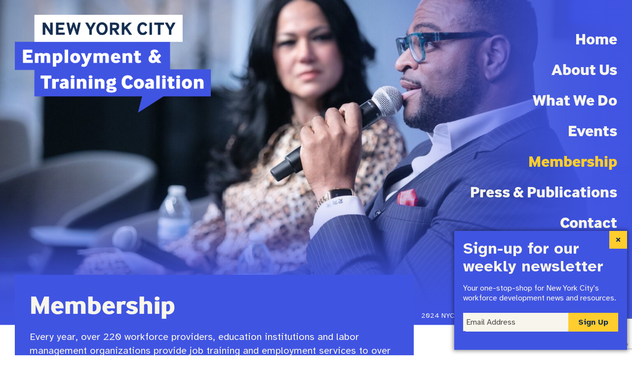

--- FILE ---
content_type: text/html; charset=UTF-8
request_url: https://nycetc.org/membership/
body_size: 18848
content:
<!DOCTYPE html>
<html lang="en-US">
<head>
	<meta charset="UTF-8">
	<meta name="viewport" content="width=device-width, initial-scale=1">
	<link rel="profile" href="https://gmpg.org/xfn/11">
	<meta name='robots' content='index, follow, max-image-preview:large, max-snippet:-1, max-video-preview:-1' />

	<title>Membership - New York City Employment and Training Coalition</title>
	<link rel="canonical" href="https://nycetc.org/membership/" />
	<meta property="og:locale" content="en_US" />
	<meta property="og:type" content="article" />
	<meta property="og:title" content="Membership - New York City Employment and Training Coalition" />
	<meta property="og:description" content="Every year, over 220 workforce providers, education institutions and labor management organizations provide job training and employment services to over 200,000 New Yorkers. Join or Renew See Full Member List" />
	<meta property="og:url" content="https://nycetc.org/membership/" />
	<meta property="og:site_name" content="New York City Employment and Training Coalition" />
	<meta property="article:publisher" content="https://www.facebook.com/NYCETC/" />
	<meta property="article:modified_time" content="2025-01-14T22:24:55+00:00" />
	<meta property="og:image" content="https://nycetc.org/wp-content/uploads/2024/12/54202988143_436b7321dd_k-e1734633780454.jpg" />
	<meta property="og:image:width" content="2020" />
	<meta property="og:image:height" content="1283" />
	<meta property="og:image:type" content="image/jpeg" />
	<meta name="twitter:card" content="summary_large_image" />
	<meta name="twitter:site" content="@nycetc_org" />
	<script type="application/ld+json" class="yoast-schema-graph">{"@context":"https://schema.org","@graph":[{"@type":"WebPage","@id":"https://nycetc.org/membership/","url":"https://nycetc.org/membership/","name":"Membership - New York City Employment and Training Coalition","isPartOf":{"@id":"https://nycetc.org/#website"},"primaryImageOfPage":{"@id":"https://nycetc.org/membership/#primaryimage"},"image":{"@id":"https://nycetc.org/membership/#primaryimage"},"thumbnailUrl":"https://nycetc.org/wp-content/uploads/2024/12/54202988143_436b7321dd_k-e1734633780454.jpg","datePublished":"2020-12-15T00:19:49+00:00","dateModified":"2025-01-14T22:24:55+00:00","breadcrumb":{"@id":"https://nycetc.org/membership/#breadcrumb"},"inLanguage":"en-US","potentialAction":[{"@type":"ReadAction","target":["https://nycetc.org/membership/"]}]},{"@type":"ImageObject","inLanguage":"en-US","@id":"https://nycetc.org/membership/#primaryimage","url":"https://nycetc.org/wp-content/uploads/2024/12/54202988143_436b7321dd_k-e1734633780454.jpg","contentUrl":"https://nycetc.org/wp-content/uploads/2024/12/54202988143_436b7321dd_k-e1734633780454.jpg","width":2020,"height":1283,"caption":"2024 NYCETC Conference. Photo by Ari Mintz."},{"@type":"BreadcrumbList","@id":"https://nycetc.org/membership/#breadcrumb","itemListElement":[{"@type":"ListItem","position":1,"name":"Home","item":"https://nycetc.org/"},{"@type":"ListItem","position":2,"name":"Membership"}]},{"@type":"WebSite","@id":"https://nycetc.org/#website","url":"https://nycetc.org/","name":"New York City Employment and Training Coalition","description":"The Strong Voice for New York City&#039;s Workforce Development Community","publisher":{"@id":"https://nycetc.org/#organization"},"potentialAction":[{"@type":"SearchAction","target":{"@type":"EntryPoint","urlTemplate":"https://nycetc.org/?s={search_term_string}"},"query-input":{"@type":"PropertyValueSpecification","valueRequired":true,"valueName":"search_term_string"}}],"inLanguage":"en-US"},{"@type":"Organization","@id":"https://nycetc.org/#organization","name":"New York City Employment & Training Coalition","url":"https://nycetc.org/","logo":{"@type":"ImageObject","inLanguage":"en-US","@id":"https://nycetc.org/#/schema/logo/image/","url":"https://nycetc.org/wp-content/uploads/2022/06/nycetc-title.svg","contentUrl":"https://nycetc.org/wp-content/uploads/2022/06/nycetc-title.svg","width":837,"height":417,"caption":"New York City Employment & Training Coalition"},"image":{"@id":"https://nycetc.org/#/schema/logo/image/"},"sameAs":["https://www.facebook.com/NYCETC/","https://x.com/nycetc_org","https://www.linkedin.com/company/nyc-employment-and-training-coalition-nycetc-/","https://www.youtube.com/channel/UCf0kwy4JqVEGbgQc3jzPIcw"]}]}</script>


<link rel='dns-prefetch' href='//nycetc.org' />
<link rel="alternate" type="application/rss+xml" title="New York City Employment and Training Coalition &raquo; Feed" href="https://nycetc.org/feed/" />
<link rel="alternate" title="oEmbed (JSON)" type="application/json+oembed" href="https://nycetc.org/wp-json/oembed/1.0/embed?url=https%3A%2F%2Fnycetc.org%2Fmembership%2F" />
<link rel="alternate" title="oEmbed (XML)" type="text/xml+oembed" href="https://nycetc.org/wp-json/oembed/1.0/embed?url=https%3A%2F%2Fnycetc.org%2Fmembership%2F&#038;format=xml" />
<style id='wp-img-auto-sizes-contain-inline-css' type='text/css'>
img:is([sizes=auto i],[sizes^="auto," i]){contain-intrinsic-size:3000px 1500px}
/*# sourceURL=wp-img-auto-sizes-contain-inline-css */
</style>
<style id='wp-emoji-styles-inline-css' type='text/css'>

	img.wp-smiley, img.emoji {
		display: inline !important;
		border: none !important;
		box-shadow: none !important;
		height: 1em !important;
		width: 1em !important;
		margin: 0 0.07em !important;
		vertical-align: -0.1em !important;
		background: none !important;
		padding: 0 !important;
	}
/*# sourceURL=wp-emoji-styles-inline-css */
</style>
<link rel='stylesheet' id='wp-components-css' href='https://nycetc.org/wp/wp-includes/css/dist/components/style.min.css?ver=6.9' type='text/css' media='all' />
<link rel='stylesheet' id='wp-preferences-css' href='https://nycetc.org/wp/wp-includes/css/dist/preferences/style.min.css?ver=6.9' type='text/css' media='all' />
<link rel='stylesheet' id='wp-block-editor-css' href='https://nycetc.org/wp/wp-includes/css/dist/block-editor/style.min.css?ver=6.9' type='text/css' media='all' />
<link rel='stylesheet' id='popup-maker-block-library-style-css' href='https://nycetc.org/wp-content/plugins/popup-maker/dist/packages/block-library-style.css?ver=dbea705cfafe089d65f1' type='text/css' media='all' />
<link rel='stylesheet' id='pb-accordion-blocks-style-css' href='https://nycetc.org/wp-content/plugins/accordion-blocks/build/index.css?ver=1.5.0' type='text/css' media='all' />
<link rel='stylesheet' id='contact-form-7-css' href='https://nycetc.org/wp-content/plugins/contact-form-7/includes/css/styles.css?ver=6.1.4' type='text/css' media='all' />
<link rel='stylesheet' id='wp-mcm-styles-css' href='https://nycetc.org/wp-content/plugins/wp-media-category-management/css/wp-mcm-styles.css?ver=2.5.0.1' type='text/css' media='all' />
<link rel='stylesheet' id='adobe-fonts-css' href='//use.typekit.net/tng4skf.css' type='text/css' media='all' />
<link rel='stylesheet' id='mailchimp-css' href='//cdn-images.mailchimp.com/embedcode/classic-10_7.css' type='text/css' media='all' />
<link rel='stylesheet' id='google-fonts-css' href='//fonts.googleapis.com/css2?family=Atkinson+Hyperlegible:ital,wght@0,400;0,700;1,400;1,700&#038;display=swap' type='text/css' media='all' />
<link rel='stylesheet' id='font-awesome-css' href='//cdnjs.cloudflare.com/ajax/libs/font-awesome/5.9.0/css/all.min.css' type='text/css' media='all' />
<link rel='stylesheet' id='nycetc-style-css' href='https://nycetc.org/wp-content/themes/nycetc/dist/css/nycetc.min.css?ver=1769694282' type='text/css' media='all' />
<link rel='stylesheet' id='popup-maker-site-css' href='//nycetc.org/wp-content/uploads/pum/pum-site-styles.css?generated=1755170508&#038;ver=1.21.5' type='text/css' media='all' />
<script type="text/javascript" src="https://nycetc.org/wp/wp-includes/js/jquery/jquery.min.js?ver=3.7.1" id="jquery-core-js"></script>
<script type="text/javascript" src="https://nycetc.org/wp/wp-includes/js/jquery/jquery-migrate.min.js?ver=3.4.1" id="jquery-migrate-js"></script>
<link rel="https://api.w.org/" href="https://nycetc.org/wp-json/" /><link rel="alternate" title="JSON" type="application/json" href="https://nycetc.org/wp-json/wp/v2/pages/13" /><meta name="generator" content="WordPress 6.9" />
<link rel='shortlink' href='https://nycetc.org/?p=13' />
<!-- Global site tag (gtag.js) - Google Analytics -->
<script async src="https://www.googletagmanager.com/gtag/js?id=G-QMW4DEHE55"></script>
<script>
window.dataLayer = window.dataLayer || [];
function gtag(){dataLayer.push(arguments);}
gtag('js', new Date());
gtag('config', 'G-QMW4DEHE55');
</script><link rel="icon" href="https://nycetc.org/wp-content/uploads/2022/06/NYCETC_Acronym_Color_A_RGB-150x150.png" sizes="32x32" />
<link rel="icon" href="https://nycetc.org/wp-content/uploads/2022/06/NYCETC_Acronym_Color_A_RGB.png" sizes="192x192" />
<link rel="apple-touch-icon" href="https://nycetc.org/wp-content/uploads/2022/06/NYCETC_Acronym_Color_A_RGB.png" />
<meta name="msapplication-TileImage" content="https://nycetc.org/wp-content/uploads/2022/06/NYCETC_Acronym_Color_A_RGB.png" />
		<style type="text/css" id="wp-custom-css">
			.easy-footnotes-wrapper {
	list-style: numbers;
}		</style>
		</head>

<body class="wp-singular page-template-default page page-id-13 page-parent wp-theme-nycetc">


<div id="page" class="site">

	<a class="skip-link screen-reader-text" href="#content">Skip to content</a>

	<header id="masthead">

		<div class="site-header ">

			<div class="center">

				<div class="site-header__inner">

					<!-- Logo -->

					<div class="site-header__logo">
						<a href="https://nycetc.org/" rel="home" class="block">
							<img src="https://nycetc.org/wp-content/themes/nycetc/images/nycetc-title.svg" alt="New York City Employment Training Coalition">
						</a>
					</div>

					<!-- Navigation -->

					<div class="site-header__navigation">

						<nav id="site-navigation" class="main-navigation">

							<div class="main-navigation__inner">

								<div class="menu-toggle__wrapper">

									<button id="menu-toggle-open" class="menu-toggle js" aria-controls="primary-menu" aria-expanded="false">Primary Menu</button>

								</div>

								<div id="primary-menu-container" class="primary-menu-container">

									<div class="primary-menu-container__inner">

										<ul id="primary-menu" class="menu"><li id="menu-item-20" class="menu-item menu-item-type-post_type menu-item-object-page menu-item-home menu-item-20"><a href="https://nycetc.org/">Home</a></li>
<li id="menu-item-21" class="menu-item menu-item-type-post_type menu-item-object-page menu-item-21"><a href="https://nycetc.org/about-us/">About Us</a></li>
<li id="menu-item-22" class="menu-item menu-item-type-post_type menu-item-object-page menu-item-22"><a href="https://nycetc.org/what-we-do/">What We Do</a></li>
<li id="menu-item-23" class="menu-item menu-item-type-post_type menu-item-object-page menu-item-23"><a href="https://nycetc.org/events/">Events</a></li>
<li id="menu-item-24" class="menu-item menu-item-type-post_type menu-item-object-page current-menu-item page_item page-item-13 current_page_item menu-item-24"><a href="https://nycetc.org/membership/" aria-current="page">Membership</a></li>
<li id="menu-item-25" class="menu-item menu-item-type-post_type menu-item-object-page menu-item-25"><a href="https://nycetc.org/press/">Press &#038; Publications</a></li>
<li id="menu-item-26" class="menu-item menu-item-type-post_type menu-item-object-page menu-item-26"><a href="https://nycetc.org/contact/">Contact</a></li>
<li class="donate"><a href="https://buy.stripe.com/5kAbIOe9838R11e3cl" target="_blank">Donate</a></li></ul>
										<button id="menu-toggle-close" class="menu-toggle menu-toggle--close js" aria-controls="primary-menu" aria-expanded="false">Close</button>

									</div>

								</div>

							</div>

						</nav>
						<!-- #site-navigation -->

					</div>

					<!-- Tagline -->

					<div class="site-header__description">

						
					</div>

					<!-- Image + Caption -->

					<div class="site-header__hero" aria-hidden="true">

						<div class="site-header__hero__wrapper">

							<div class="site-header__hero__inner">

								
									
										<figure class="site-header__featured-image">

											<div class="overlay">

												<img width="2020" height="1283" src="https://nycetc.org/wp-content/uploads/2024/12/54202988143_436b7321dd_k-e1734633780454.jpg" class="attachment-full size-full" alt="Two panelists on stage with one speaking into the microphone." decoding="async" fetchpriority="high" srcset="https://nycetc.org/wp-content/uploads/2024/12/54202988143_436b7321dd_k-e1734633780454.jpg 2020w, https://nycetc.org/wp-content/uploads/2024/12/54202988143_436b7321dd_k-e1734633780454-300x191.jpg 300w, https://nycetc.org/wp-content/uploads/2024/12/54202988143_436b7321dd_k-e1734633780454-1024x650.jpg 1024w, https://nycetc.org/wp-content/uploads/2024/12/54202988143_436b7321dd_k-e1734633780454-768x488.jpg 768w, https://nycetc.org/wp-content/uploads/2024/12/54202988143_436b7321dd_k-e1734633780454-1536x976.jpg 1536w" sizes="(max-width: 2020px) 100vw, 2020px" />
											</div>

											
												<figcaption>

													<div class="center">

														<span>2024 NYCETC Conference. Photo by Ari Mintz.</span>

													</div>

												</figcaption>

											
										</figure>

									
								
							</div>

						</div>

					</div>

				</div>

			</div>

		</div>

		<!-- Site Title + Intro Block -->

		<div class="site-header__title">

			<div class="site-header__title__wrapper">

				<div class="site-header__title__inner">

					<div class="stack">

						
						<h1>

							Membership
							
							
						</h1>

						
							<p>Every year, over 220 workforce providers, education institutions and labor management organizations provide job training and employment services to over 200,000 New Yorkers.</p>
<p><a href="/membership/become-a-member">Join or Renew</a><br />
<a href="/membership/full-member-list/">See Full Member List</a></p>

						
						
					</div>

				</div>

			</div>

		</div>

	</header>

	<div id="content" class="site-content">

<div id="primary" class="content-area">

	<main id="main" class="site-main">

		<article id="post-13" class="post-13 page type-page status-publish has-post-thumbnail hentry">

	<div class="entry-content">

		<div class="center">

			<div class="grid grid-cols-4 lg:grid-cols-12 gap-x-3 mt:1 lg:mt:3 mb:3 lg:mb:5">

				<section id="block_5f11d9c117e07f4b22cf67c07554c056" class="block acf/nycetc-image-and-heading image-and-heading">	<div class="image-and-heading__inner">

		
			<figure class="wp-block-image size-large overlay-royal-blue">

				<img decoding="async" width="1024" height="683" src="https://nycetc.org/wp-content/uploads/2023/03/NPower_i-tVFkKFt-X4-1024x683.jpeg" class="attachment-large size-large" alt="NPower Students as desk with laptops" srcset="https://nycetc.org/wp-content/uploads/2023/03/NPower_i-tVFkKFt-X4-1024x683.jpeg 1024w, https://nycetc.org/wp-content/uploads/2023/03/NPower_i-tVFkKFt-X4-300x200.jpeg 300w, https://nycetc.org/wp-content/uploads/2023/03/NPower_i-tVFkKFt-X4-768x512.jpeg 768w, https://nycetc.org/wp-content/uploads/2023/03/NPower_i-tVFkKFt-X4-1536x1024.jpeg 1536w, https://nycetc.org/wp-content/uploads/2023/03/NPower_i-tVFkKFt-X4.jpeg 2048w" sizes="(max-width: 1024px) 100vw, 1024px" />
				
					<figcaption>Students of NPower&#039;s Cloud Computing program.</figcaption>

				
			</figure>

		
		
			<div class="wp-block-group block--royal-blue has-white-color has-royal-blue-background-color has-text-color has-background stack lg:mt:3:neg relative">

				<div class="wp-block-group__inner-container">

					<h2 class="has-bianca-color has-text-color">Benefits of Membership</h2>

					
				</div>

			</div>

		
	</div>
	</section>
				
						<section class="benefits-of-membership col-start-1 col-span-4 lg:col-span-12">

		<div class="benefits-of-membership__inner">

			<h2></h2>

			<div class="benefits-of-membership__grid grid grid-cols-1 lg:grid-cols-2 gap-3 auto-rows-auto lg:auto-rows-fr">

				
					<div class="benefits-of-membership__grid-item stack bg-bianca p">

						<h4 class="text-royal-blue">Communications</h4>

						<p>Access to the NYC Workforce Weekly and member-exclusive communications with trends and top stories about workforce development in New York City. Members receive unlimited job posts and training program promotion in our newsletter and on our social media accounts.</p>

					</div>

				
					<div class="benefits-of-membership__grid-item stack bg-bianca p">

						<h4 class="text-royal-blue">Advocacy</h4>

						<p>Stay up-to-date and participate in city level advocacy efforts by attending discussions that inform policy, giving testimony at public hearings, joining sign-ons, and more. Work with NYCETC as we work with our State and Federal workforce partners to advocate and inform policy discussions.</p>

					</div>

				
					<div class="benefits-of-membership__grid-item stack bg-bianca p">

						<h4 class="text-royal-blue">Engage with City Government</h4>

						<p>Learn more and connect with your NYC-based local, state and federal representative through member-only lobbying events.</p>

					</div>

				
					<div class="benefits-of-membership__grid-item stack bg-bianca p">

						<h4 class="text-royal-blue">Industry Connections</h4>

						<p>Connect with local business leaders and trade associations through our events to better inform your organization’s programming and strategies.</p>

					</div>

				
					<div class="benefits-of-membership__grid-item stack bg-bianca p">

						<h4 class="text-royal-blue">Access to Philanthropy</h4>

						<p>Join in on the conversation with funders at our programs and events, including our annual conference.</p>

					</div>

				
					<div class="benefits-of-membership__grid-item stack bg-bianca p">

						<h4 class="text-royal-blue">Networking</h4>

						<p>Program site visits, peer introductions and complimentary invitations to monthly member programs and events, including roundtables, happy hours, and member office hours.</p>

					</div>

				
			</div>

		</div>

	</section>
		<section class="membership-types col-start-1 col-span-4 lg:col-span-12 mt:4 lg:mt:5">

		<div class="membership-types__inner">

			<h2>Membership Types &amp; Rates</h2>

			<div class="membership-types__grid mt:0 lg:mt:1">

				<div class="membership-types__general membership-types__general--royal-blue block--royal-blue">

					<h3>General Membership</h3>

					<p>Open to New York City employment and training direct service providers. Only general members are eligible to serve on the NYCETC Board of Directors and vote in general elections.</p>

				</div>

				<div class="membership-types__general membership-types__general--bianca block--bianca">

					<h4>Rates</h4>

					<p>Annual pricing based on your operating budget:</p>
<p>Over $250,000: $313<br />
Over $500,000: $500<br />
Over $1M: $875<br />
Over $5M: $1,875<br />
Over $10M: $2,500<br />
Over $15M: $3,125<br />
Over $20M: $3,750<br />
Over $25M: $4,375</p>

				</div>

				<div class="membership-types__associate membership-types__associate--royal-blue block--royal-blue mt:0 lg:mt:false">

					<h3>Associate Membership</h3>

					<p>Open to government agencies, employers and intermediary organizations who do not provide employment and training services directly.</p>

				</div>

				<div class="membership-types__associate membership-types__associate--bianca block--bianca">

				<h4>Rates</h4>

					<p>Employers Partners: $1,250<br />
Government Agency: $625<br />
Intermediary: $625</p>

				</div>

			</div>

		</div>

	</section>
			<section id="spotlight" class="member-spotlight col-start-1 col-span-4 lg:col-span-12 mt:4 lg:mt:5">

			<div class="member-spotlight__inner">

				<h2>Member Spotlight</h2>

				<div class="member-spotlight__posts mt:0 lg:mt:1">

					
						
						<div class="card card--member">

							<div class="card__details">

								<div class="card__details__supertitle">Member Spotlight</div>

								<h4 class="card__details__title"><a href="https://nycetc.org/members/strive/">STRIVE</a></h4>

								<div class="card__details__content">
									<p>STRIVE helps people facing the toughest societal barriers to employment access the training and support needed to build a life-changing career.</p>
								</div>

								<div class="card__details__cta">
									<a href="https://nycetc.org/members/strive/" class="cta cta--small">Read More<span class="screen-reader-text">: STRIVE</span></a>
								</div>

							</div>

							
								<div class="card__image">

									<a href="https://nycetc.org/members/strive/" class="block">

										<figure class="overlay overlay-royal-blue">

											
												<img width="1024" height="729" src="https://nycetc.org/wp-content/uploads/2020/12/Brooklyn-graduation-July-2024-e1725629895475-1024x729.jpg" class="attachment-large size-large" alt="Brooklyn STRIVE graduation with a student on stage." decoding="async" loading="lazy" srcset="https://nycetc.org/wp-content/uploads/2020/12/Brooklyn-graduation-July-2024-e1725629895475-1024x729.jpg 1024w, https://nycetc.org/wp-content/uploads/2020/12/Brooklyn-graduation-July-2024-e1725629895475-300x214.jpg 300w, https://nycetc.org/wp-content/uploads/2020/12/Brooklyn-graduation-July-2024-e1725629895475-768x547.jpg 768w, https://nycetc.org/wp-content/uploads/2020/12/Brooklyn-graduation-July-2024-e1725629895475-1536x1093.jpg 1536w, https://nycetc.org/wp-content/uploads/2020/12/Brooklyn-graduation-July-2024-e1725629895475.jpg 1918w" sizes="auto, (max-width: 1024px) 100vw, 1024px" />
											
										</figure>

									</a>

								</div>

							
						</div>

					
						
						<div class="card card--member">

							<div class="card__details">

								<div class="card__details__supertitle">Member Spotlight</div>

								<h4 class="card__details__title"><a href="https://nycetc.org/members/change-food-for-good/">Change Food for Good</a></h4>

								<div class="card__details__content">
									<p>Change Food for Good is a nonprofit focused on job training at the intersection of agriculture and tech.</p>
								</div>

								<div class="card__details__cta">
									<a href="https://nycetc.org/members/change-food-for-good/" class="cta cta--small">Read More<span class="screen-reader-text">: Change Food for Good</span></a>
								</div>

							</div>

							
								<div class="card__image">

									<a href="https://nycetc.org/members/change-food-for-good/" class="block">

										<figure class="overlay overlay-royal-blue">

											
												<img width="1024" height="683" src="https://nycetc.org/wp-content/uploads/2020/12/DSC07298-scaled.jpg" class="attachment-large size-large" alt="" decoding="async" loading="lazy" srcset="https://nycetc.org/wp-content/uploads/2020/12/DSC07298-scaled.jpg 2560w, https://nycetc.org/wp-content/uploads/2020/12/DSC07298-300x200.jpg 300w" sizes="auto, (max-width: 1024px) 100vw, 1024px" />
											
										</figure>

									</a>

								</div>

							
						</div>

					
						
						<div class="card card--member">

							<div class="card__details">

								<div class="card__details__supertitle">Member Spotlight</div>

								<h4 class="card__details__title"><a href="https://nycetc.org/members/the-boys-club-of-new-york/">The Boys’ Club of New York</a></h4>

								<div class="card__details__content">
									<p>The Boys&#8217; Club of New York provides diverse and inclusive after school and weekend programming to boys and young men aged 7 to 21 years.</p>
								</div>

								<div class="card__details__cta">
									<a href="https://nycetc.org/members/the-boys-club-of-new-york/" class="cta cta--small">Read More<span class="screen-reader-text">: The Boys’ Club of New York</span></a>
								</div>

							</div>

							
								<div class="card__image">

									<a href="https://nycetc.org/members/the-boys-club-of-new-york/" class="block">

										<figure class="overlay overlay-royal-blue">

											
												<img width="1024" height="768" src="https://nycetc.org/wp-content/uploads/2020/12/bcny-2-scaled.jpeg" class="attachment-large size-large" alt="Two BCNY staff stand smiling at the Abbe Clubhouse in Flushing" decoding="async" loading="lazy" srcset="https://nycetc.org/wp-content/uploads/2020/12/bcny-2-scaled.jpeg 2560w, https://nycetc.org/wp-content/uploads/2020/12/bcny-2-300x225.jpeg 300w" sizes="auto, (max-width: 1024px) 100vw, 1024px" />
											
										</figure>

									</a>

								</div>

							
						</div>

					
						
						<div class="card card--member">

							<div class="card__details">

								<div class="card__details__supertitle">Member Spotlight</div>

								<h4 class="card__details__title"><a href="https://nycetc.org/members/stacks-and-joules/">Stacks and Joules</a></h4>

								<div class="card__details__content">
									<p>Stacks+Joules is a nonprofit project-based learning program in computer programming and wireless network management. </p>
								</div>

								<div class="card__details__cta">
									<a href="https://nycetc.org/members/stacks-and-joules/" class="cta cta--small">Read More<span class="screen-reader-text">: Stacks and Joules</span></a>
								</div>

							</div>

							
								<div class="card__image">

									<a href="https://nycetc.org/members/stacks-and-joules/" class="block">

										<figure class="overlay overlay-royal-blue">

											
												<img width="1024" height="768" src="https://nycetc.org/wp-content/uploads/2023/06/image-1024x768.jpg" class="attachment-large size-large" alt="Stacks and Joules student present in a classroom in front of a screen." decoding="async" loading="lazy" srcset="https://nycetc.org/wp-content/uploads/2023/06/image-1024x768.jpg 1024w, https://nycetc.org/wp-content/uploads/2023/06/image-300x225.jpg 300w, https://nycetc.org/wp-content/uploads/2023/06/image-768x576.jpg 768w, https://nycetc.org/wp-content/uploads/2023/06/image-1536x1152.jpg 1536w, https://nycetc.org/wp-content/uploads/2023/06/image-2048x1536.jpg 2048w" sizes="auto, (max-width: 1024px) 100vw, 1024px" />
											
										</figure>

									</a>

								</div>

							
						</div>

					
						
						<div class="card card--member">

							<div class="card__details">

								<div class="card__details__supertitle">Member Spotlight</div>

								<h4 class="card__details__title"><a href="https://nycetc.org/members/marcy-lab-school/">The Marcy Lab School</a></h4>

								<div class="card__details__content">
									<p>Grounded in creating a path toward social and economic mobility, The Marcy Lab School is an alternative to college that provides historically underrepresented young adults with a holistic accelerated pathway to land a high-paying job in the tech industry. </p>
								</div>

								<div class="card__details__cta">
									<a href="https://nycetc.org/members/marcy-lab-school/" class="cta cta--small">Read More<span class="screen-reader-text">: The Marcy Lab School</span></a>
								</div>

							</div>

							
								<div class="card__image">

									<a href="https://nycetc.org/members/marcy-lab-school/" class="block">

										<figure class="overlay overlay-royal-blue">

											
												<img width="1024" height="684" src="https://nycetc.org/wp-content/uploads/2020/12/Marcy-Lab_05-scaled.jpg" class="attachment-large size-large" alt="" decoding="async" loading="lazy" srcset="https://nycetc.org/wp-content/uploads/2020/12/Marcy-Lab_05-scaled.jpg 2560w, https://nycetc.org/wp-content/uploads/2020/12/Marcy-Lab_05-300x200.jpg 300w" sizes="auto, (max-width: 1024px) 100vw, 1024px" />
											
										</figure>

									</a>

								</div>

							
						</div>

					
						
						<div class="card card--member">

							<div class="card__details">

								<div class="card__details__supertitle">Member Spotlight</div>

								<h4 class="card__details__title"><a href="https://nycetc.org/members/custom-collaborative/">Custom Collaborative</a></h4>

								<div class="card__details__content">
									<p>Custom Collaborative envisions a world in which all women possess the skills, confidence, and agency to design their futures and contribute to a sustainable world — regardless of race or socio-economic background.</p>
								</div>

								<div class="card__details__cta">
									<a href="https://nycetc.org/members/custom-collaborative/" class="cta cta--small">Read More<span class="screen-reader-text">: Custom Collaborative</span></a>
								</div>

							</div>

							
								<div class="card__image">

									<a href="https://nycetc.org/members/custom-collaborative/" class="block">

										<figure class="overlay overlay-royal-blue">

											
												<img width="1024" height="665" src="https://nycetc.org/wp-content/uploads/2022/01/0070_D61R0100_angusthomas.com--1024x665.jpg" class="attachment-large size-large" alt="Training Institute alumni participating in CC&#039;s holiday market photoshoot." decoding="async" loading="lazy" srcset="https://nycetc.org/wp-content/uploads/2022/01/0070_D61R0100_angusthomas.com--1024x665.jpg 1024w, https://nycetc.org/wp-content/uploads/2022/01/0070_D61R0100_angusthomas.com--300x195.jpg 300w, https://nycetc.org/wp-content/uploads/2022/01/0070_D61R0100_angusthomas.com--768x499.jpg 768w, https://nycetc.org/wp-content/uploads/2022/01/0070_D61R0100_angusthomas.com--1536x997.jpg 1536w, https://nycetc.org/wp-content/uploads/2022/01/0070_D61R0100_angusthomas.com--2048x1330.jpg 2048w" sizes="auto, (max-width: 1024px) 100vw, 1024px" />
											
										</figure>

									</a>

								</div>

							
						</div>

					
						
						<div class="card card--member">

							<div class="card__details">

								<div class="card__details__supertitle">Member Spotlight</div>

								<h4 class="card__details__title"><a href="https://nycetc.org/?post_type=nycetc_member&#038;p=8268">City Year New York</a></h4>

								<div class="card__details__content">
									<p>As tutors, mentors, and role models, City Year New York AmeriCorps members partner with classroom teachers to provide one-on-one tutoring, small group instruction, and skills coaching to students.</p>
								</div>

								<div class="card__details__cta">
									<a href="https://nycetc.org/?post_type=nycetc_member&#038;p=8268" class="cta cta--small">Read More<span class="screen-reader-text">: City Year New York</span></a>
								</div>

							</div>

							
								<div class="card__image">

									<a href="https://nycetc.org/?post_type=nycetc_member&#038;p=8268" class="block">

										<figure class="overlay overlay-royal-blue">

											
												<img width="1024" height="683" src="https://nycetc.org/wp-content/uploads/2022/05/CYNY-1-2-1024x683.jpg" class="attachment-large size-large" alt="CYNY AmeriCorps Member smiles and sits with a student in front of a laptop doing schoolwork" decoding="async" loading="lazy" srcset="https://nycetc.org/wp-content/uploads/2022/05/CYNY-1-2-1024x683.jpg 1024w, https://nycetc.org/wp-content/uploads/2022/05/CYNY-1-2-300x200.jpg 300w, https://nycetc.org/wp-content/uploads/2022/05/CYNY-1-2-768x512.jpg 768w" sizes="auto, (max-width: 1024px) 100vw, 1024px" />
											
										</figure>

									</a>

								</div>

							
						</div>

					
						
						<div class="card card--member">

							<div class="card__details">

								<div class="card__details__supertitle">Member Spotlight</div>

								<h4 class="card__details__title"><a href="https://nycetc.org/members/center-for-family-life-in-sunset-park/">Center for Family Life in Sunset Park</a></h4>

								<div class="card__details__content">
									<p>Center for Family Life in Sunset Park ensures all community members have the support that they may need to exercise voice and choice and to engage meaningfully in the civic life of their neighborhood.</p>
								</div>

								<div class="card__details__cta">
									<a href="https://nycetc.org/members/center-for-family-life-in-sunset-park/" class="cta cta--small">Read More<span class="screen-reader-text">: Center for Family Life in Sunset Park</span></a>
								</div>

							</div>

							
								<div class="card__image">

									<a href="https://nycetc.org/members/center-for-family-life-in-sunset-park/" class="block">

										<figure class="overlay overlay-royal-blue">

											
												<img width="1024" height="768" src="https://nycetc.org/wp-content/uploads/2020/12/CFLSP-Photo-2-2-1024x768.jpeg" class="attachment-large size-large" alt="Luis Mejia sits across the table from a program applicant" decoding="async" loading="lazy" srcset="https://nycetc.org/wp-content/uploads/2020/12/CFLSP-Photo-2-2-1024x768.jpeg 1024w, https://nycetc.org/wp-content/uploads/2020/12/CFLSP-Photo-2-2-300x225.jpeg 300w, https://nycetc.org/wp-content/uploads/2020/12/CFLSP-Photo-2-2-768x576.jpeg 768w, https://nycetc.org/wp-content/uploads/2020/12/CFLSP-Photo-2-2.jpeg 1280w" sizes="auto, (max-width: 1024px) 100vw, 1024px" />
											
										</figure>

									</a>

								</div>

							
						</div>

					
						
						<div class="card card--member">

							<div class="card__details">

								<div class="card__details__supertitle">Member Spotlight</div>

								<h4 class="card__details__title"><a href="https://nycetc.org/members/liberated-success/">Liberated Success</a></h4>

								<div class="card__details__content">
									<p>Liberated Success&#8217; work centers on deconstructing the concept of professionalism and providing young people with culturally relevant tools and strategies that prepare them for internships, employment, training, and college.</p>
								</div>

								<div class="card__details__cta">
									<a href="https://nycetc.org/members/liberated-success/" class="cta cta--small">Read More<span class="screen-reader-text">: Liberated Success</span></a>
								</div>

							</div>

							
								<div class="card__image">

									<a href="https://nycetc.org/members/liberated-success/" class="block">

										<figure class="overlay overlay-royal-blue">

											
												<img width="1024" height="768" src="https://nycetc.org/wp-content/uploads/2022/05/IMG_0685-1-1024x768.jpg" class="attachment-large size-large" alt="Students in a classroom look at a projected display outlining academic life at University of Maryland" decoding="async" loading="lazy" srcset="https://nycetc.org/wp-content/uploads/2022/05/IMG_0685-1-1024x768.jpg 1024w, https://nycetc.org/wp-content/uploads/2022/05/IMG_0685-1-300x225.jpg 300w, https://nycetc.org/wp-content/uploads/2022/05/IMG_0685-1-768x576.jpg 768w, https://nycetc.org/wp-content/uploads/2022/05/IMG_0685-1.jpg 1174w" sizes="auto, (max-width: 1024px) 100vw, 1024px" />
											
										</figure>

									</a>

								</div>

							
						</div>

					
						
						<div class="card card--member">

							<div class="card__details">

								<div class="card__details__supertitle">Member Spotlight</div>

								<h4 class="card__details__title"><a href="https://nycetc.org/members/pursuit/">Pursuit</a></h4>

								<div class="card__details__content">
									<p>Through their long-term intensive job training program, Pursuit helps adults get their first tech jobs, advance in their careers, and become the next generation of leaders in technology.</p>
								</div>

								<div class="card__details__cta">
									<a href="https://nycetc.org/members/pursuit/" class="cta cta--small">Read More<span class="screen-reader-text">: Pursuit</span></a>
								</div>

							</div>

							
								<div class="card__image">

									<a href="https://nycetc.org/members/pursuit/" class="block">

										<figure class="overlay overlay-royal-blue">

											
												<img width="1024" height="683" src="https://nycetc.org/wp-content/uploads/2022/03/Pursuit-Demo-Day-2021-00061-1-1024x683.jpg" class="attachment-large size-large" alt="" decoding="async" loading="lazy" srcset="https://nycetc.org/wp-content/uploads/2022/03/Pursuit-Demo-Day-2021-00061-1-1024x683.jpg 1024w, https://nycetc.org/wp-content/uploads/2022/03/Pursuit-Demo-Day-2021-00061-1-300x200.jpg 300w, https://nycetc.org/wp-content/uploads/2022/03/Pursuit-Demo-Day-2021-00061-1-768x512.jpg 768w, https://nycetc.org/wp-content/uploads/2022/03/Pursuit-Demo-Day-2021-00061-1-1536x1025.jpg 1536w, https://nycetc.org/wp-content/uploads/2022/03/Pursuit-Demo-Day-2021-00061-1-2048x1366.jpg 2048w" sizes="auto, (max-width: 1024px) 100vw, 1024px" />
											
										</figure>

									</a>

								</div>

							
						</div>

					
						
						<div class="card card--member">

							<div class="card__details">

								<div class="card__details__supertitle">Member Spotlight</div>

								<h4 class="card__details__title"><a href="https://nycetc.org/?post_type=nycetc_member&#038;p=544">Institute for Career Development (ICD)</a></h4>

								<div class="card__details__content">
									<p>The Institute for Career Development empowers youth, adults, and Veterans with disabilities to prosper and thrive through advocacy, career training, and employment services. </p>
								</div>

								<div class="card__details__cta">
									<a href="https://nycetc.org/?post_type=nycetc_member&#038;p=544" class="cta cta--small">Read More<span class="screen-reader-text">: Institute for Career Development (ICD)</span></a>
								</div>

							</div>

							
								<div class="card__image">

									<a href="https://nycetc.org/?post_type=nycetc_member&#038;p=544" class="block">

										<figure class="overlay overlay-royal-blue">

											
												<img width="1024" height="768" src="https://nycetc.org/wp-content/uploads/2020/12/ICD_Member-Spotlight-cropped-1024x768.jpg" class="attachment-large size-large" alt="" decoding="async" loading="lazy" srcset="https://nycetc.org/wp-content/uploads/2020/12/ICD_Member-Spotlight-cropped-1024x768.jpg 1024w, https://nycetc.org/wp-content/uploads/2020/12/ICD_Member-Spotlight-cropped-300x225.jpg 300w, https://nycetc.org/wp-content/uploads/2020/12/ICD_Member-Spotlight-cropped-768x576.jpg 768w, https://nycetc.org/wp-content/uploads/2020/12/ICD_Member-Spotlight-cropped.jpg 1200w" sizes="auto, (max-width: 1024px) 100vw, 1024px" />
											
										</figure>

									</a>

								</div>

							
						</div>

					
						
						<div class="card card--member">

							<div class="card__details">

								<div class="card__details__supertitle">Member Spotlight</div>

								<h4 class="card__details__title"><a href="https://nycetc.org/members/commonpoint-queens/">Commonpoint Queens</a></h4>

								<div class="card__details__content">
									<p>Commonpoint Queens&#8217; Employment Services Hub provides job training and placement services for over 2,000 job seekers each year.</p>
								</div>

								<div class="card__details__cta">
									<a href="https://nycetc.org/members/commonpoint-queens/" class="cta cta--small">Read More<span class="screen-reader-text">: Commonpoint Queens</span></a>
								</div>

							</div>

							
								<div class="card__image">

									<a href="https://nycetc.org/members/commonpoint-queens/" class="block">

										<figure class="overlay overlay-royal-blue">

											
												<img width="1024" height="768" src="https://nycetc.org/wp-content/uploads/2021/03/058b97c1-74af-4046-b83b-ea8f23f11faa.jpg" class="attachment-large size-large" alt="" decoding="async" loading="lazy" srcset="https://nycetc.org/wp-content/uploads/2021/03/058b97c1-74af-4046-b83b-ea8f23f11faa.jpg 1024w, https://nycetc.org/wp-content/uploads/2021/03/058b97c1-74af-4046-b83b-ea8f23f11faa-300x225.jpg 300w, https://nycetc.org/wp-content/uploads/2021/03/058b97c1-74af-4046-b83b-ea8f23f11faa-768x576.jpg 768w" sizes="auto, (max-width: 1024px) 100vw, 1024px" />
											
										</figure>

									</a>

								</div>

							
						</div>

					
						
						<div class="card card--member">

							<div class="card__details">

								<div class="card__details__supertitle">Member Spotlight</div>

								<h4 class="card__details__title"><a href="https://nycetc.org/members/reel-works/">Reel Works</a></h4>

								<div class="card__details__content">
									<p>Reel Works mentors, inspires, and empowers underserved NYC youth to share their stories through filmmaking, creating a springboard to successful careers in media and beyond.</p>
								</div>

								<div class="card__details__cta">
									<a href="https://nycetc.org/members/reel-works/" class="cta cta--small">Read More<span class="screen-reader-text">: Reel Works</span></a>
								</div>

							</div>

							
								<div class="card__image">

									<a href="https://nycetc.org/members/reel-works/" class="block">

										<figure class="overlay overlay-royal-blue">

											
												<img width="1024" height="560" src="https://nycetc.org/wp-content/uploads/2020/12/6edfd742-69c9-4b20-b612-e0aebc854298.bak-1024x560.png" class="attachment-large size-large" alt="" decoding="async" loading="lazy" srcset="https://nycetc.org/wp-content/uploads/2020/12/6edfd742-69c9-4b20-b612-e0aebc854298.bak-1024x560.png 1024w, https://nycetc.org/wp-content/uploads/2020/12/6edfd742-69c9-4b20-b612-e0aebc854298.bak-300x164.png 300w, https://nycetc.org/wp-content/uploads/2020/12/6edfd742-69c9-4b20-b612-e0aebc854298.bak-768x420.png 768w, https://nycetc.org/wp-content/uploads/2020/12/6edfd742-69c9-4b20-b612-e0aebc854298.bak-1536x840.png 1536w, https://nycetc.org/wp-content/uploads/2020/12/6edfd742-69c9-4b20-b612-e0aebc854298.bak-2048x1120.png 2048w" sizes="auto, (max-width: 1024px) 100vw, 1024px" />
											
										</figure>

									</a>

								</div>

							
						</div>

					
						
						<div class="card card--member">

							<div class="card__details">

								<div class="card__details__supertitle">Member Spotlight</div>

								<h4 class="card__details__title"><a href="https://nycetc.org/members/andromeda-community-initiative/">Andromeda Community Initiative</a></h4>

								<div class="card__details__content">
									<p>ACI provides professional development opportunities, free educational and workforce development programs, and job-related training that prepares students for gainful employment in the construction and building restoration industry.</p>
								</div>

								<div class="card__details__cta">
									<a href="https://nycetc.org/members/andromeda-community-initiative/" class="cta cta--small">Read More<span class="screen-reader-text">: Andromeda Community Initiative</span></a>
								</div>

							</div>

							
								<div class="card__image">

									<a href="https://nycetc.org/members/andromeda-community-initiative/" class="block">

										<figure class="overlay overlay-royal-blue">

											
												<img width="1024" height="768" src="https://nycetc.org/wp-content/uploads/2020/12/ACI_IMG-2390-1024x768.jpg" class="attachment-large size-large" alt="Andromeda Community Initiatives&#039; masonry restoration program." decoding="async" loading="lazy" srcset="https://nycetc.org/wp-content/uploads/2020/12/ACI_IMG-2390-1024x768.jpg 1024w, https://nycetc.org/wp-content/uploads/2020/12/ACI_IMG-2390-300x225.jpg 300w, https://nycetc.org/wp-content/uploads/2020/12/ACI_IMG-2390-768x576.jpg 768w, https://nycetc.org/wp-content/uploads/2020/12/ACI_IMG-2390-1536x1152.jpg 1536w, https://nycetc.org/wp-content/uploads/2020/12/ACI_IMG-2390-2048x1536.jpg 2048w" sizes="auto, (max-width: 1024px) 100vw, 1024px" />
											
										</figure>

									</a>

								</div>

							
						</div>

					
						
						<div class="card card--member">

							<div class="card__details">

								<div class="card__details__supertitle">Member Spotlight</div>

								<h4 class="card__details__title"><a href="https://nycetc.org/members/building-skills-ny/">Building Skills NY</a></h4>

								<div class="card__details__content">
									<p>Building Skills NY works to provide New York residents with good paying jobs at local construction sites in underserved communities.</p>
								</div>

								<div class="card__details__cta">
									<a href="https://nycetc.org/members/building-skills-ny/" class="cta cta--small">Read More<span class="screen-reader-text">: Building Skills NY</span></a>
								</div>

							</div>

							
								<div class="card__image">

									<a href="https://nycetc.org/members/building-skills-ny/" class="block">

										<figure class="overlay overlay-royal-blue">

											
												<img width="768" height="1024" src="https://nycetc.org/wp-content/uploads/2020/12/BSNY_1-1-768x1024.jpg" class="attachment-large size-large" alt="Building Skills New York participant" decoding="async" loading="lazy" srcset="https://nycetc.org/wp-content/uploads/2020/12/BSNY_1-1-768x1024.jpg 768w, https://nycetc.org/wp-content/uploads/2020/12/BSNY_1-1-225x300.jpg 225w, https://nycetc.org/wp-content/uploads/2020/12/BSNY_1-1-1152x1536.jpg 1152w, https://nycetc.org/wp-content/uploads/2020/12/BSNY_1-1-1536x2048.jpg 1536w, https://nycetc.org/wp-content/uploads/2020/12/BSNY_1-1-scaled.jpg 1920w" sizes="auto, (max-width: 768px) 100vw, 768px" />
											
										</figure>

									</a>

								</div>

							
						</div>

					
						
						<div class="card card--member">

							<div class="card__details">

								<div class="card__details__supertitle">Member Spotlight</div>

								<h4 class="card__details__title"><a href="https://nycetc.org/members/center-for-employment-opportunities/">Center for Employment Opportunities</a></h4>

								<div class="card__details__content">
									<p>Center for Employment Opportunities (CEO) offers individuals just coming home from prison the ongoing support necessary to build career capital and financial stability.</p>
								</div>

								<div class="card__details__cta">
									<a href="https://nycetc.org/members/center-for-employment-opportunities/" class="cta cta--small">Read More<span class="screen-reader-text">: Center for Employment Opportunities</span></a>
								</div>

							</div>

							
								<div class="card__image">

									<a href="https://nycetc.org/members/center-for-employment-opportunities/" class="block">

										<figure class="overlay overlay-royal-blue">

											
												<img width="1024" height="768" src="https://nycetc.org/wp-content/uploads/2020/12/CEO_20200821_092022-1024x768.jpg" class="attachment-large size-large" alt="Center for Employment Opportunities program participants." decoding="async" loading="lazy" srcset="https://nycetc.org/wp-content/uploads/2020/12/CEO_20200821_092022-1024x768.jpg 1024w, https://nycetc.org/wp-content/uploads/2020/12/CEO_20200821_092022-300x225.jpg 300w, https://nycetc.org/wp-content/uploads/2020/12/CEO_20200821_092022-768x576.jpg 768w" sizes="auto, (max-width: 1024px) 100vw, 1024px" />
											
										</figure>

									</a>

								</div>

							
						</div>

					
						
						<div class="card card--member">

							<div class="card__details">

								<div class="card__details__supertitle">Member Spotlight</div>

								<h4 class="card__details__title"><a href="https://nycetc.org/members/npower-ny/">NPower NY</a></h4>

								<div class="card__details__content">
									<p>NPower creates pathways to economic prosperity by launching digital careers for Veterans and young adults from underserved communities.</p>
								</div>

								<div class="card__details__cta">
									<a href="https://nycetc.org/members/npower-ny/" class="cta cta--small">Read More<span class="screen-reader-text">: NPower NY</span></a>
								</div>

							</div>

							
								<div class="card__image">

									<a href="https://nycetc.org/members/npower-ny/" class="block">

										<figure class="overlay overlay-royal-blue">

											
												<img width="294" height="300" src="https://nycetc.org/wp-content/uploads/2020/12/Alex-Cortes-294x300-1.jpeg" class="attachment-large size-large" alt="" decoding="async" loading="lazy" />
											
										</figure>

									</a>

								</div>

							
						</div>

					
						
						<div class="card card--member">

							<div class="card__details">

								<div class="card__details__supertitle">Member Spotlight</div>

								<h4 class="card__details__title"><a href="https://nycetc.org/members/streetwise-partners/">StreetWise Partners</a></h4>

								<div class="card__details__content">
									<p>NYCETC’s Member Spotlight series – which introduces our readers to the wide variety of workforce programs and services that our members offer across the five boroughs – is shifting to highlight the ways in which organizations have shifted their services to best support their clients and communities during the COVID pandemic and within the post-COVID [&hellip;]</p>
								</div>

								<div class="card__details__cta">
									<a href="https://nycetc.org/members/streetwise-partners/" class="cta cta--small">Read More<span class="screen-reader-text">: StreetWise Partners</span></a>
								</div>

							</div>

							
								<div class="card__image">

									<a href="https://nycetc.org/members/streetwise-partners/" class="block">

										<figure class="overlay overlay-royal-blue">

											
												<img width="300" height="167" src="https://nycetc.org/wp-content/uploads/2020/12/DC-Program-300x167-1.jpg" class="attachment-large size-large" alt="" decoding="async" loading="lazy" />
											
										</figure>

									</a>

								</div>

							
						</div>

					
						
						<div class="card card--member">

							<div class="card__details">

								<div class="card__details__supertitle">Member Spotlight</div>

								<h4 class="card__details__title"><a href="https://nycetc.org/members/henry-street-settlement/">Henry Street Settlement</a></h4>

								<div class="card__details__content">
									<p>Serving the Lower East Side for 127 years and counting, Henry Street Settlement is a historic and critical institution providing opportunity and assistance to New Yorkers through over 50 programs for people of all ages ranging from employment and social services to arts and healthcare supports. Serving a wide range of job-hunters, including immigrants,, youth, [&hellip;]</p>
								</div>

								<div class="card__details__cta">
									<a href="https://nycetc.org/members/henry-street-settlement/" class="cta cta--small">Read More<span class="screen-reader-text">: Henry Street Settlement</span></a>
								</div>

							</div>

							
								<div class="card__image">

									<a href="https://nycetc.org/members/henry-street-settlement/" class="block">

										<figure class="overlay overlay-royal-blue">

											
												<img width="768" height="341" src="https://nycetc.org/wp-content/uploads/2020/12/Henry-Street-Settlement.jpg" class="attachment-large size-large" alt="" decoding="async" loading="lazy" srcset="https://nycetc.org/wp-content/uploads/2020/12/Henry-Street-Settlement.jpg 768w, https://nycetc.org/wp-content/uploads/2020/12/Henry-Street-Settlement-300x133.jpg 300w" sizes="auto, (max-width: 768px) 100vw, 768px" />
											
										</figure>

									</a>

								</div>

							
						</div>

					
						
						<div class="card card--member">

							<div class="card__details">

								<div class="card__details__supertitle">Member Spotlight</div>

								<h4 class="card__details__title"><a href="https://nycetc.org/members/braven/">Braven</a></h4>

								<div class="card__details__content">
									<p>NYCETC has launched a Member Spotlight series in the NYC Workforce Weekly to introduce our readers to the wide variety of workforce programs and services that our members offer across the five boroughs. We are kicking this off by highlighting new members that have joined the Coalition in the last year. This week we focus [&hellip;]</p>
								</div>

								<div class="card__details__cta">
									<a href="https://nycetc.org/members/braven/" class="cta cta--small">Read More<span class="screen-reader-text">: Braven</span></a>
								</div>

							</div>

							
								<div class="card__image">

									<a href="https://nycetc.org/members/braven/" class="block">

										<figure class="overlay overlay-royal-blue">

											
												<img width="768" height="515" src="https://nycetc.org/wp-content/uploads/2020/12/Braven-1.png" class="attachment-large size-large" alt="" decoding="async" loading="lazy" srcset="https://nycetc.org/wp-content/uploads/2020/12/Braven-1.png 768w, https://nycetc.org/wp-content/uploads/2020/12/Braven-1-300x201.png 300w" sizes="auto, (max-width: 768px) 100vw, 768px" />
											
										</figure>

									</a>

								</div>

							
						</div>

					
						
						<div class="card card--member">

							<div class="card__details">

								<div class="card__details__supertitle">Member Spotlight</div>

								<h4 class="card__details__title"><a href="https://nycetc.org/members/cooperative-home-care-associates/">Cooperative Home Care Associates</a></h4>

								<div class="card__details__content">
									<p>NYCETC’s Member Spotlight series – which introduces our readers to the wide variety of workforce programs and services that our members offer across the five boroughs – is shifting to highlight the ways in which organizations have shifted their services to best support their clients and communities during the COVID pandemic and within the post-COVID [&hellip;]</p>
								</div>

								<div class="card__details__cta">
									<a href="https://nycetc.org/members/cooperative-home-care-associates/" class="cta cta--small">Read More<span class="screen-reader-text">: Cooperative Home Care Associates</span></a>
								</div>

							</div>

							
								<div class="card__image">

									<a href="https://nycetc.org/members/cooperative-home-care-associates/" class="block">

										<figure class="overlay overlay-royal-blue">

											
												<img width="768" height="375" src="https://nycetc.org/wp-content/uploads/2020/12/CHCA.jpg" class="attachment-large size-large" alt="" decoding="async" loading="lazy" srcset="https://nycetc.org/wp-content/uploads/2020/12/CHCA.jpg 768w, https://nycetc.org/wp-content/uploads/2020/12/CHCA-300x146.jpg 300w" sizes="auto, (max-width: 768px) 100vw, 768px" />
											
										</figure>

									</a>

								</div>

							
						</div>

					
						
						<div class="card card--member">

							<div class="card__details">

								<div class="card__details__supertitle">Member Spotlight</div>

								<h4 class="card__details__title"><a href="https://nycetc.org/members/hot-bread-kitchen/">Hot Bread Kitchen</a></h4>

								<div class="card__details__content">
									<p>NYCETC’s Member Spotlight series – which introduces our readers to the wide variety of workforce programs and services that our members offer across the five boroughs – is shifting to highlight the ways in which organizations have shifted their services to best support their clients and communities during the COVID pandemic and within the post-COVID [&hellip;]</p>
								</div>

								<div class="card__details__cta">
									<a href="https://nycetc.org/members/hot-bread-kitchen/" class="cta cta--small">Read More<span class="screen-reader-text">: Hot Bread Kitchen</span></a>
								</div>

							</div>

							
								<div class="card__image">

									<a href="https://nycetc.org/members/hot-bread-kitchen/" class="block">

										<figure class="overlay overlay-royal-blue">

											
												<img width="768" height="424" src="https://nycetc.org/wp-content/uploads/2021/02/Hot-Bread-Kitchen.jpg" class="attachment-large size-large" alt="Hot Bread Kitchen" decoding="async" loading="lazy" srcset="https://nycetc.org/wp-content/uploads/2021/02/Hot-Bread-Kitchen.jpg 768w, https://nycetc.org/wp-content/uploads/2021/02/Hot-Bread-Kitchen-300x166.jpg 300w" sizes="auto, (max-width: 768px) 100vw, 768px" />
											
										</figure>

									</a>

								</div>

							
						</div>

					
						
						<div class="card card--member">

							<div class="card__details">

								<div class="card__details__supertitle">Member Spotlight</div>

								<h4 class="card__details__title"><a href="https://nycetc.org/members/upwardly-global/">Upwardly Global</a></h4>

								<div class="card__details__content">
									<p>NYCETC’s Member Spotlight series – which introduces our readers to the wide variety of workforce programs and services that our members offer across the five boroughs – is shifting to highlight the ways in which organizations have shifted their services to best support their clients and communities during the COVID pandemic and within the post-COVID [&hellip;]</p>
								</div>

								<div class="card__details__cta">
									<a href="https://nycetc.org/members/upwardly-global/" class="cta cta--small">Read More<span class="screen-reader-text">: Upwardly Global</span></a>
								</div>

							</div>

							
								<div class="card__image">

									<a href="https://nycetc.org/members/upwardly-global/" class="block">

										<figure class="overlay overlay-royal-blue">

											
												<img width="768" height="378" src="https://nycetc.org/wp-content/uploads/2020/12/Upwardly-Global.jpg" class="attachment-large size-large" alt="Photo of Ahmad, an Upwardly Global Program Participant" decoding="async" loading="lazy" srcset="https://nycetc.org/wp-content/uploads/2020/12/Upwardly-Global.jpg 768w, https://nycetc.org/wp-content/uploads/2020/12/Upwardly-Global-300x148.jpg 300w" sizes="auto, (max-width: 768px) 100vw, 768px" />
											
										</figure>

									</a>

								</div>

							
						</div>

					
						
						<div class="card card--member">

							<div class="card__details">

								<div class="card__details__supertitle">Member Spotlight</div>

								<h4 class="card__details__title"><a href="https://nycetc.org/?post_type=nycetc_member&#038;p=574">Nontraditional Employment for Women</a></h4>

								<div class="card__details__content">
									<p>NYCETC’s Member Spotlight series – which introduces our readers to the wide variety of workforce programs and services that our members offer across the five boroughs – is shifting to highlight the ways in which organizations have shifted their services to best support their clients and communities during the COVID pandemic and within the post-COVID [&hellip;]</p>
								</div>

								<div class="card__details__cta">
									<a href="https://nycetc.org/?post_type=nycetc_member&#038;p=574" class="cta cta--small">Read More<span class="screen-reader-text">: Nontraditional Employment for Women</span></a>
								</div>

							</div>

							
								<div class="card__image">

									<a href="https://nycetc.org/?post_type=nycetc_member&#038;p=574" class="block">

										<figure class="overlay overlay-royal-blue">

											
												<img width="600" height="300" src="https://nycetc.org/wp-content/uploads/2020/12/NEW.png" class="attachment-large size-large" alt="" decoding="async" loading="lazy" srcset="https://nycetc.org/wp-content/uploads/2020/12/NEW.png 300w, https://nycetc.org/wp-content/uploads/2020/12/NEW.png 600w" sizes="auto, (max-width: 600px) 100vw, 600px" />
											
										</figure>

									</a>

								</div>

							
						</div>

					
						
						<div class="card card--member">

							<div class="card__details">

								<div class="card__details__supertitle">Member Spotlight</div>

								<h4 class="card__details__title"><a href="https://nycetc.org/members/solar-one/">Solar One</a></h4>

								<div class="card__details__content">
									<p>NYCETC is launching a Member Spotlight series in the NYC Workforce Weekly to introduce our readers to the wide variety of workforce programs and services that our members offer across the five boroughs. We are kicking this off by highlighting new members that have joined the Coalition in the last year. This week we introduce [&hellip;]</p>
								</div>

								<div class="card__details__cta">
									<a href="https://nycetc.org/members/solar-one/" class="cta cta--small">Read More<span class="screen-reader-text">: Solar One</span></a>
								</div>

							</div>

							
								<div class="card__image">

									<a href="https://nycetc.org/members/solar-one/" class="block">

										<figure class="overlay overlay-royal-blue">

											
												<img width="768" height="522" src="https://nycetc.org/wp-content/uploads/2021/02/Solar-One.jpg" class="attachment-large size-large" alt="Photo of a man working on a solar panel" decoding="async" loading="lazy" srcset="https://nycetc.org/wp-content/uploads/2021/02/Solar-One.jpg 768w, https://nycetc.org/wp-content/uploads/2021/02/Solar-One-300x204.jpg 300w" sizes="auto, (max-width: 768px) 100vw, 768px" />
											
										</figure>

									</a>

								</div>

							
						</div>

					
						
						<div class="card card--member">

							<div class="card__details">

								<div class="card__details__supertitle">Member Spotlight</div>

								<h4 class="card__details__title"><a href="https://nycetc.org/members/kindwork/">KindWork</a></h4>

								<div class="card__details__content">
									<p>NYCETC is launching a Member Spotlight series in the NYC Workforce Weekly to introduce our readers to the wide variety of workforce programs and services that our members offer across the five boroughs. We are kicking this off by highlighting new members that have joined the Coalition in the last year, beginning with KindWork. KindWork’s [&hellip;]</p>
								</div>

								<div class="card__details__cta">
									<a href="https://nycetc.org/members/kindwork/" class="cta cta--small">Read More<span class="screen-reader-text">: KindWork</span></a>
								</div>

							</div>

							
								<div class="card__image">

									<a href="https://nycetc.org/members/kindwork/" class="block">

										<figure class="overlay overlay-royal-blue">

											
												<img width="768" height="512" src="https://nycetc.org/wp-content/uploads/2021/02/KindWork.jpg" class="attachment-large size-large" alt="" decoding="async" loading="lazy" srcset="https://nycetc.org/wp-content/uploads/2021/02/KindWork.jpg 768w, https://nycetc.org/wp-content/uploads/2021/02/KindWork-300x200.jpg 300w" sizes="auto, (max-width: 768px) 100vw, 768px" />
											
										</figure>

									</a>

								</div>

							
						</div>

					
						
						<div class="card card--member">

							<div class="card__details">

								<div class="card__details__supertitle">Member Spotlight</div>

								<h4 class="card__details__title"><a href="https://nycetc.org/members/urban-resource-institute/">Urban Resource Institute</a></h4>

								<div class="card__details__content">
									<p>NYCETC has launched a Member Spotlight series in the NYC Workforce Weekly to introduce our readers to the wide variety of workforce programs and services that our members offer across the five boroughs. We are kicking this off by highlighting new members that have joined the Coalition in the last year. This week we focus [&hellip;]</p>
								</div>

								<div class="card__details__cta">
									<a href="https://nycetc.org/members/urban-resource-institute/" class="cta cta--small">Read More<span class="screen-reader-text">: Urban Resource Institute</span></a>
								</div>

							</div>

							
								<div class="card__image">

									<a href="https://nycetc.org/members/urban-resource-institute/" class="block">

										<figure class="overlay overlay-royal-blue">

											
												<img width="300" height="154" src="https://nycetc.org/wp-content/uploads/2020/12/unnamed-2-300x154-1.jpeg" class="attachment-large size-large" alt="" decoding="async" loading="lazy" />
											
										</figure>

									</a>

								</div>

							
						</div>

					
					
				</div>

			</div>

		</section>
		
				
			</div>

		</div>

	</div>
	<!-- .entry-content -->

</article>
<!-- #post-13 -->

	</main>
	<!-- #main -->

</div>
<!-- #primary -->


	</div>
	<!-- #content -->

	<footer id="colophon" class="site-footer">

		<div class="center pt:2 pb:3">

			<div class="site-footer__inner">

				<div class="site-footer__top stack" style="grid-area:footer-top">
					<section id="nav_menu-2" class="widget-odd widget-last widget-first widget-1 widget widget_nav_menu"><div class="menu-primary-navigation-container"><ul id="menu-primary-navigation" class="menu"><li class="menu-item menu-item-type-post_type menu-item-object-page menu-item-home menu-item-20"><a href="https://nycetc.org/">Home</a></li>
<li class="menu-item menu-item-type-post_type menu-item-object-page menu-item-21"><a href="https://nycetc.org/about-us/">About Us</a></li>
<li class="menu-item menu-item-type-post_type menu-item-object-page menu-item-22"><a href="https://nycetc.org/what-we-do/">What We Do</a></li>
<li class="menu-item menu-item-type-post_type menu-item-object-page menu-item-23"><a href="https://nycetc.org/events/">Events</a></li>
<li class="menu-item menu-item-type-post_type menu-item-object-page current-menu-item page_item page-item-13 current_page_item menu-item-24"><a href="https://nycetc.org/membership/" aria-current="page">Membership</a></li>
<li class="menu-item menu-item-type-post_type menu-item-object-page menu-item-25"><a href="https://nycetc.org/press/">Press &#038; Publications</a></li>
<li class="menu-item menu-item-type-post_type menu-item-object-page menu-item-26"><a href="https://nycetc.org/contact/">Contact</a></li>
<li class="donate"><a href="https://buy.stripe.com/5kAbIOe9838R11e3cl" target="_blank">Donate</a></li></ul></div></section>				</div>

				<div class="site-footer__left stack" style="grid-area:footer-left">
					
		<section id="recent-posts-3" class="widget-odd widget-last widget-first widget-1 widget widget_recent_entries">
		<h2 class="widget-title">The Latest</h2>
		<ul>
											<li>
					<a href="https://nycetc.org/2026/01/joint-statement-from-nycetc-nyatep-on-the-fy-2027-executive-budget/">Joint Statement from NYCETC &amp; NYATEP on the FY 2027 Executive Budget</a>
									</li>
											<li>
					<a href="https://nycetc.org/2026/01/nycetc-statement-on-nyc-council-committee-elevating-workforce-development-as-a-core-city-priority/">NYCETC Statement on NYC Council Elevating Workforce Development as a Core City Priority</a>
									</li>
											<li>
					<a href="https://nycetc.org/2026/01/nycetc-statement-on-governor-hochuls-2026-state-of-the-state-address/">NYCETC Statement on Governor Hochul&#8217;s 2026 State of the State Address</a>
									</li>
											<li>
					<a href="https://nycetc.org/2026/01/nycetc-congratulates-julie-menin-on-her-election-as-speaker-of-the-new-york-city-council/">NYCETC congratulates Julie Menin on her election as Speaker of the New York City Council</a>
									</li>
					</ul>

		</section>				</div>

				<div class="site-footer__right mt:1 lg:mt:false stack" style="grid-area:footer-right">
					<section id="nav_menu-3" class="widget-odd widget-first widget-1 widget widget_nav_menu"><h2 class="widget-title">On Social</h2><div class="menu-social-container"><ul id="menu-social" class="menu"><li id="menu-item-1096" class="menu-item menu-item-type-custom menu-item-object-custom menu-item-1096"><a href="https://www.linkedin.com/company/nyc-employment-and-training-coalition-nycetc-/">LinkedIn</a></li>
<li id="menu-item-4065" class="menu-item menu-item-type-custom menu-item-object-custom menu-item-4065"><a href="https://www.youtube.com/channel/UCf0kwy4JqVEGbgQc3jzPIcw">YouTube</a></li>
</ul></div></section><section id="custom_html-2" class="widget_text widget-even widget-last widget-2 mt:2 widget widget_custom_html"><h2 class="widget-title">Newsletter</h2><div class="textwidget custom-html-widget"><div id="mc_embed_signup">
<form action="https://nycetc.us12.list-manage.com/subscribe/post?u=2f0546ede6f0c5c9f74e7ea45&amp;id=b1f33de6ef" method="post" id="mc-embedded-subscribe-form" name="mc-embedded-subscribe-form" class="validate stack" target="_blank" novalidate>
<div id="mc_embed_signup_scroll">
<div class="mc-field-group">
<label for="mce-EMAIL" class="screen-reader-text">Email Address  <span class="asterisk">*</span></label>
<input type="email" value="" name="EMAIL" class="required email" id="mce-EMAIL" placeholder="Email Address">
</div>
<div style="position: absolute; left: -5000px;" aria-hidden="true"><input type="text" name="b_2f0546ede6f0c5c9f74e7ea45_b1f33de6ef" tabindex="-1" value=""></div>
<div class="clear"><input type="submit" value="Sign Up" name="subscribe" id="mc-embedded-subscribe"></div>
</div>
<div id="mce-responses" class="clear">
<div class="response" id="mce-error-response" style="display:none"></div>
<div class="response" id="mce-success-response" style="display:none"></div>
</div>
</form>
</div>
<script type='text/javascript' src='//s3.amazonaws.com/downloads.mailchimp.com/js/mc-validate.js'></script>
<script type='text/javascript'>
(function($){
window.fnames=new Array();window.ftypes=new Array();
fnames[0]='EMAIL';ftypes[0]='email';fnames[1]='FNAME';ftypes[1]='text';fnames[2]='LNAME';ftypes[2]='text';fnames[5]='MMERGE5';ftypes[5]='text';fnames[6]='MMERGE6';ftypes[6]='text';fnames[4]='PHONE';ftypes[4]='phone';
}(jQuery));
var $mcj=jQuery.noConflict(true);
</script></div></section>				</div>

			</div>

		</div>

	</footer>

</div>
<!-- #page -->

<script>
(g=>{var h,a,k,p="The Google Maps JavaScript API",c="google",l="importLibrary",q="__ib__",m=document,b=window;b=b[c]||(b[c]={});var d=b.maps||(b.maps={}),r=new Set,e=new URLSearchParams,u=()=>h||(h=new Promise(async(f,n)=>{await (a=m.createElement("script"));e.set("libraries",[...r]+"");for(k in g)e.set(k.replace(/[A-Z]/g,t=>"_"+t[0].toLowerCase()),g[k]);e.set("callback",c+".maps."+q);a.src=`https://maps.${c}apis.com/maps/api/js?`+e;d[q]=f;a.onerror=()=>h=n(Error(p+" could not load."));a.nonce=m.querySelector("script[nonce]")?.nonce||"";m.head.append(a)}));d[l]?console.warn(p+" only loads once. Ignoring:",g):d[l]=(f,...n)=>r.add(f)&&u().then(()=>d[l](f,...n))})({
key: "AIzaSyCkAWsATWZjEIw-97BgNxgrn4Mg6n3I0pI",
v: "weekly",
});
</script>
<script type="speculationrules">
{"prefetch":[{"source":"document","where":{"and":[{"href_matches":"/*"},{"not":{"href_matches":["/wp/wp-*.php","/wp/wp-admin/*","/wp-content/uploads/*","/wp-content/*","/wp-content/plugins/*","/wp-content/themes/nycetc/*","/*\\?(.+)"]}},{"not":{"selector_matches":"a[rel~=\"nofollow\"]"}},{"not":{"selector_matches":".no-prefetch, .no-prefetch a"}}]},"eagerness":"conservative"}]}
</script>
<script>(function() {function maybePrefixUrlField () {
  const value = this.value.trim()
  if (value !== '' && value.indexOf('http') !== 0) {
    this.value = 'http://' + value
  }
}

const urlFields = document.querySelectorAll('.mc4wp-form input[type="url"]')
for (let j = 0; j < urlFields.length; j++) {
  urlFields[j].addEventListener('blur', maybePrefixUrlField)
}
})();</script><div 
	id="pum-14516" 
	role="dialog" 
	aria-modal="false"
	aria-labelledby="pum_popup_title_14516"
	class="pum pum-overlay pum-theme-14507 pum-theme-default-theme popmake-overlay pum-overlay-disabled auto_open click_open" 
	data-popmake="{&quot;id&quot;:14516,&quot;slug&quot;:&quot;newsletter-sign-up&quot;,&quot;theme_id&quot;:14507,&quot;cookies&quot;:[{&quot;event&quot;:&quot;on_popup_close&quot;,&quot;settings&quot;:{&quot;name&quot;:&quot;pum-14516&quot;,&quot;key&quot;:&quot;&quot;,&quot;session&quot;:false,&quot;path&quot;:&quot;1&quot;,&quot;time&quot;:&quot;1 month&quot;}},{&quot;event&quot;:&quot;form_submission&quot;,&quot;settings&quot;:{&quot;name&quot;:&quot;pum-14516&quot;,&quot;key&quot;:&quot;&quot;,&quot;session&quot;:null,&quot;path&quot;:true,&quot;time&quot;:&quot;1 month&quot;,&quot;form&quot;:&quot;any&quot;}}],&quot;triggers&quot;:[{&quot;type&quot;:&quot;auto_open&quot;,&quot;settings&quot;:{&quot;cookie_name&quot;:[&quot;pum-14516&quot;],&quot;delay&quot;:&quot;1500&quot;}},{&quot;type&quot;:&quot;click_open&quot;,&quot;settings&quot;:{&quot;extra_selectors&quot;:&quot;&quot;,&quot;cookie_name&quot;:null}}],&quot;mobile_disabled&quot;:null,&quot;tablet_disabled&quot;:null,&quot;meta&quot;:{&quot;display&quot;:{&quot;stackable&quot;:&quot;1&quot;,&quot;overlay_disabled&quot;:&quot;1&quot;,&quot;scrollable_content&quot;:false,&quot;disable_reposition&quot;:false,&quot;size&quot;:&quot;normal&quot;,&quot;responsive_min_width&quot;:&quot;0px&quot;,&quot;responsive_min_width_unit&quot;:false,&quot;responsive_max_width&quot;:&quot;350px&quot;,&quot;responsive_max_width_unit&quot;:false,&quot;custom_width&quot;:&quot;300px&quot;,&quot;custom_width_unit&quot;:false,&quot;custom_height&quot;:&quot;380px&quot;,&quot;custom_height_unit&quot;:false,&quot;custom_height_auto&quot;:&quot;1&quot;,&quot;location&quot;:&quot;right bottom&quot;,&quot;position_from_trigger&quot;:false,&quot;position_top&quot;:&quot;100&quot;,&quot;position_left&quot;:&quot;0&quot;,&quot;position_bottom&quot;:&quot;10&quot;,&quot;position_right&quot;:&quot;10&quot;,&quot;position_fixed&quot;:&quot;1&quot;,&quot;animation_type&quot;:&quot;slide&quot;,&quot;animation_speed&quot;:&quot;750&quot;,&quot;animation_origin&quot;:&quot;bottom&quot;,&quot;overlay_zindex&quot;:false,&quot;zindex&quot;:&quot;1999999999&quot;},&quot;close&quot;:{&quot;text&quot;:&quot;&quot;,&quot;button_delay&quot;:&quot;0&quot;,&quot;overlay_click&quot;:false,&quot;esc_press&quot;:false,&quot;f4_press&quot;:false},&quot;click_open&quot;:[]}}">

	<div id="popmake-14516" class="pum-container popmake theme-14507 pum-responsive pum-responsive-normal responsive size-normal pum-position-fixed">

				
							<div id="pum_popup_title_14516" class="pum-title popmake-title">
				Sign-up for our weekly newsletter			</div>
		
		
				<div class="pum-content popmake-content" tabindex="0">
			<p>Your one-stop-shop for New York City&#8217;s workforce development news and resources.</p>
<p>&nbsp;</p>
<script>(function() {
	window.mc4wp = window.mc4wp || {
		listeners: [],
		forms: {
			on: function(evt, cb) {
				window.mc4wp.listeners.push(
					{
						event   : evt,
						callback: cb
					}
				);
			}
		}
	}
})();
</script><!-- Mailchimp for WordPress v4.11.1 - https://wordpress.org/plugins/mailchimp-for-wp/ --><form id="mc4wp-form-1" class="mc4wp-form mc4wp-form-14527" method="post" data-id="14527" data-name="" ><div class="mc4wp-form-fields"><div style="display:flex;width:100%;gap:0.5rem">

  <p style="flex-grow:1">
      <label>
          <input type="email" name="EMAIL" placeholder="Email Address" required style="padding-block:0.5rem" />
      </label>
  </p>

  <p>
      <input type="submit" value="Sign Up" style="height: 100%" />
  </p>
  
</div></div><label style="display: none !important;">Leave this field empty if you're human: <input type="text" name="_mc4wp_honeypot" value="" tabindex="-1" autocomplete="off" /></label><input type="hidden" name="_mc4wp_timestamp" value="1769784171" /><input type="hidden" name="_mc4wp_form_id" value="14527" /><input type="hidden" name="_mc4wp_form_element_id" value="mc4wp-form-1" /><div class="mc4wp-response"></div></form><!-- / Mailchimp for WordPress Plugin -->
		</div>

				
							<button type="button" class="pum-close popmake-close" aria-label="Close">
			<i class="fas fa-times"></i>			</button>
		
	</div>

</div>
<script type="text/javascript" src="https://nycetc.org/wp-content/plugins/accordion-blocks/js/accordion-blocks.min.js?ver=1.5.0" id="pb-accordion-blocks-frontend-script-js"></script>
<script type="text/javascript" src="https://nycetc.org/wp/wp-includes/js/dist/hooks.min.js?ver=dd5603f07f9220ed27f1" id="wp-hooks-js"></script>
<script type="text/javascript" src="https://nycetc.org/wp/wp-includes/js/dist/i18n.min.js?ver=c26c3dc7bed366793375" id="wp-i18n-js"></script>
<script type="text/javascript" id="wp-i18n-js-after">
/* <![CDATA[ */
wp.i18n.setLocaleData( { 'text direction\u0004ltr': [ 'ltr' ] } );
//# sourceURL=wp-i18n-js-after
/* ]]> */
</script>
<script type="text/javascript" src="https://nycetc.org/wp-content/plugins/contact-form-7/includes/swv/js/index.js?ver=6.1.4" id="swv-js"></script>
<script type="text/javascript" id="contact-form-7-js-before">
/* <![CDATA[ */
var wpcf7 = {
    "api": {
        "root": "https:\/\/nycetc.org\/wp-json\/",
        "namespace": "contact-form-7\/v1"
    }
};
//# sourceURL=contact-form-7-js-before
/* ]]> */
</script>
<script type="text/javascript" src="https://nycetc.org/wp-content/plugins/contact-form-7/includes/js/index.js?ver=6.1.4" id="contact-form-7-js"></script>
<script type="text/javascript" src="https://nycetc.org/wp-content/themes/nycetc/dist/js/nycetc.min.js?ver=1769694282" id="nycetc-script-js"></script>
<script type="text/javascript" src="https://nycetc.org/wp-content/plugins/page-links-to/dist/new-tab.js?ver=3.3.7" id="page-links-to-js"></script>
<script type="text/javascript" src="https://nycetc.org/wp/wp-includes/js/jquery/ui/core.min.js?ver=1.13.3" id="jquery-ui-core-js"></script>
<script type="text/javascript" id="popup-maker-site-js-extra">
/* <![CDATA[ */
var pum_vars = {"version":"1.21.5","pm_dir_url":"https://nycetc.org/wp-content/plugins/popup-maker/","ajaxurl":"https://nycetc.org/wp/wp-admin/admin-ajax.php","restapi":"https://nycetc.org/wp-json/pum/v1","rest_nonce":null,"default_theme":"14507","debug_mode":"","disable_tracking":"","home_url":"/","message_position":"top","core_sub_forms_enabled":"1","popups":[],"cookie_domain":"","analytics_enabled":"1","analytics_route":"analytics","analytics_api":"https://nycetc.org/wp-json/pum/v1"};
var pum_sub_vars = {"ajaxurl":"https://nycetc.org/wp/wp-admin/admin-ajax.php","message_position":"top"};
var pum_popups = {"pum-14516":{"triggers":[{"type":"auto_open","settings":{"cookie_name":["pum-14516"],"delay":"1500"}}],"cookies":[{"event":"on_popup_close","settings":{"name":"pum-14516","key":"","session":false,"path":"1","time":"1 month"}},{"event":"form_submission","settings":{"name":"pum-14516","key":"","session":null,"path":true,"time":"1 month","form":"any"}}],"disable_on_mobile":false,"disable_on_tablet":false,"atc_promotion":null,"explain":null,"type_section":null,"theme_id":"14507","size":"normal","responsive_min_width":"0px","responsive_max_width":"350px","custom_width":"300px","custom_height_auto":true,"custom_height":"380px","scrollable_content":false,"animation_type":"slide","animation_speed":"750","animation_origin":"bottom","open_sound":"none","custom_sound":"","location":"right bottom","position_top":"100","position_bottom":"10","position_left":"0","position_right":"10","position_from_trigger":false,"position_fixed":true,"overlay_disabled":true,"stackable":true,"disable_reposition":false,"zindex":"1999999999","close_button_delay":"0","fi_promotion":null,"close_on_form_submission":true,"close_on_form_submission_delay":"0","close_on_overlay_click":false,"close_on_esc_press":false,"close_on_f4_press":false,"disable_form_reopen":false,"disable_accessibility":false,"theme_slug":"default-theme","id":14516,"slug":"newsletter-sign-up"}};
//# sourceURL=popup-maker-site-js-extra
/* ]]> */
</script>
<script type="text/javascript" src="//nycetc.org/wp-content/uploads/pum/pum-site-scripts.js?defer&amp;generated=1755170508&amp;ver=1.21.5" id="popup-maker-site-js"></script>
<script type="text/javascript" src="https://www.google.com/recaptcha/api.js?render=6LfCKEAaAAAAAI2X-zW9_Z_Nw1QF8CdqaBhvl9lL&amp;ver=3.0" id="google-recaptcha-js"></script>
<script type="text/javascript" src="https://nycetc.org/wp/wp-includes/js/dist/vendor/wp-polyfill.min.js?ver=3.15.0" id="wp-polyfill-js"></script>
<script type="text/javascript" id="wpcf7-recaptcha-js-before">
/* <![CDATA[ */
var wpcf7_recaptcha = {
    "sitekey": "6LfCKEAaAAAAAI2X-zW9_Z_Nw1QF8CdqaBhvl9lL",
    "actions": {
        "homepage": "homepage",
        "contactform": "contactform"
    }
};
//# sourceURL=wpcf7-recaptcha-js-before
/* ]]> */
</script>
<script type="text/javascript" src="https://nycetc.org/wp-content/plugins/contact-form-7/modules/recaptcha/index.js?ver=6.1.4" id="wpcf7-recaptcha-js"></script>
<script type="text/javascript" defer src="https://nycetc.org/wp-content/plugins/mailchimp-for-wp/assets/js/forms.js?ver=4.11.1" id="mc4wp-forms-api-js"></script>
<script id="wp-emoji-settings" type="application/json">
{"baseUrl":"https://s.w.org/images/core/emoji/17.0.2/72x72/","ext":".png","svgUrl":"https://s.w.org/images/core/emoji/17.0.2/svg/","svgExt":".svg","source":{"concatemoji":"https://nycetc.org/wp/wp-includes/js/wp-emoji-release.min.js?ver=6.9"}}
</script>
<script type="module">
/* <![CDATA[ */
/*! This file is auto-generated */
const a=JSON.parse(document.getElementById("wp-emoji-settings").textContent),o=(window._wpemojiSettings=a,"wpEmojiSettingsSupports"),s=["flag","emoji"];function i(e){try{var t={supportTests:e,timestamp:(new Date).valueOf()};sessionStorage.setItem(o,JSON.stringify(t))}catch(e){}}function c(e,t,n){e.clearRect(0,0,e.canvas.width,e.canvas.height),e.fillText(t,0,0);t=new Uint32Array(e.getImageData(0,0,e.canvas.width,e.canvas.height).data);e.clearRect(0,0,e.canvas.width,e.canvas.height),e.fillText(n,0,0);const a=new Uint32Array(e.getImageData(0,0,e.canvas.width,e.canvas.height).data);return t.every((e,t)=>e===a[t])}function p(e,t){e.clearRect(0,0,e.canvas.width,e.canvas.height),e.fillText(t,0,0);var n=e.getImageData(16,16,1,1);for(let e=0;e<n.data.length;e++)if(0!==n.data[e])return!1;return!0}function u(e,t,n,a){switch(t){case"flag":return n(e,"\ud83c\udff3\ufe0f\u200d\u26a7\ufe0f","\ud83c\udff3\ufe0f\u200b\u26a7\ufe0f")?!1:!n(e,"\ud83c\udde8\ud83c\uddf6","\ud83c\udde8\u200b\ud83c\uddf6")&&!n(e,"\ud83c\udff4\udb40\udc67\udb40\udc62\udb40\udc65\udb40\udc6e\udb40\udc67\udb40\udc7f","\ud83c\udff4\u200b\udb40\udc67\u200b\udb40\udc62\u200b\udb40\udc65\u200b\udb40\udc6e\u200b\udb40\udc67\u200b\udb40\udc7f");case"emoji":return!a(e,"\ud83e\u1fac8")}return!1}function f(e,t,n,a){let r;const o=(r="undefined"!=typeof WorkerGlobalScope&&self instanceof WorkerGlobalScope?new OffscreenCanvas(300,150):document.createElement("canvas")).getContext("2d",{willReadFrequently:!0}),s=(o.textBaseline="top",o.font="600 32px Arial",{});return e.forEach(e=>{s[e]=t(o,e,n,a)}),s}function r(e){var t=document.createElement("script");t.src=e,t.defer=!0,document.head.appendChild(t)}a.supports={everything:!0,everythingExceptFlag:!0},new Promise(t=>{let n=function(){try{var e=JSON.parse(sessionStorage.getItem(o));if("object"==typeof e&&"number"==typeof e.timestamp&&(new Date).valueOf()<e.timestamp+604800&&"object"==typeof e.supportTests)return e.supportTests}catch(e){}return null}();if(!n){if("undefined"!=typeof Worker&&"undefined"!=typeof OffscreenCanvas&&"undefined"!=typeof URL&&URL.createObjectURL&&"undefined"!=typeof Blob)try{var e="postMessage("+f.toString()+"("+[JSON.stringify(s),u.toString(),c.toString(),p.toString()].join(",")+"));",a=new Blob([e],{type:"text/javascript"});const r=new Worker(URL.createObjectURL(a),{name:"wpTestEmojiSupports"});return void(r.onmessage=e=>{i(n=e.data),r.terminate(),t(n)})}catch(e){}i(n=f(s,u,c,p))}t(n)}).then(e=>{for(const n in e)a.supports[n]=e[n],a.supports.everything=a.supports.everything&&a.supports[n],"flag"!==n&&(a.supports.everythingExceptFlag=a.supports.everythingExceptFlag&&a.supports[n]);var t;a.supports.everythingExceptFlag=a.supports.everythingExceptFlag&&!a.supports.flag,a.supports.everything||((t=a.source||{}).concatemoji?r(t.concatemoji):t.wpemoji&&t.twemoji&&(r(t.twemoji),r(t.wpemoji)))});
//# sourceURL=https://nycetc.org/wp/wp-includes/js/wp-emoji-loader.min.js
/* ]]> */
</script>

</body>
</html>


--- FILE ---
content_type: text/html; charset=utf-8
request_url: https://www.google.com/recaptcha/api2/anchor?ar=1&k=6LfCKEAaAAAAAI2X-zW9_Z_Nw1QF8CdqaBhvl9lL&co=aHR0cHM6Ly9ueWNldGMub3JnOjQ0Mw..&hl=en&v=N67nZn4AqZkNcbeMu4prBgzg&size=invisible&anchor-ms=20000&execute-ms=30000&cb=acu805vb9zlq
body_size: 48544
content:
<!DOCTYPE HTML><html dir="ltr" lang="en"><head><meta http-equiv="Content-Type" content="text/html; charset=UTF-8">
<meta http-equiv="X-UA-Compatible" content="IE=edge">
<title>reCAPTCHA</title>
<style type="text/css">
/* cyrillic-ext */
@font-face {
  font-family: 'Roboto';
  font-style: normal;
  font-weight: 400;
  font-stretch: 100%;
  src: url(//fonts.gstatic.com/s/roboto/v48/KFO7CnqEu92Fr1ME7kSn66aGLdTylUAMa3GUBHMdazTgWw.woff2) format('woff2');
  unicode-range: U+0460-052F, U+1C80-1C8A, U+20B4, U+2DE0-2DFF, U+A640-A69F, U+FE2E-FE2F;
}
/* cyrillic */
@font-face {
  font-family: 'Roboto';
  font-style: normal;
  font-weight: 400;
  font-stretch: 100%;
  src: url(//fonts.gstatic.com/s/roboto/v48/KFO7CnqEu92Fr1ME7kSn66aGLdTylUAMa3iUBHMdazTgWw.woff2) format('woff2');
  unicode-range: U+0301, U+0400-045F, U+0490-0491, U+04B0-04B1, U+2116;
}
/* greek-ext */
@font-face {
  font-family: 'Roboto';
  font-style: normal;
  font-weight: 400;
  font-stretch: 100%;
  src: url(//fonts.gstatic.com/s/roboto/v48/KFO7CnqEu92Fr1ME7kSn66aGLdTylUAMa3CUBHMdazTgWw.woff2) format('woff2');
  unicode-range: U+1F00-1FFF;
}
/* greek */
@font-face {
  font-family: 'Roboto';
  font-style: normal;
  font-weight: 400;
  font-stretch: 100%;
  src: url(//fonts.gstatic.com/s/roboto/v48/KFO7CnqEu92Fr1ME7kSn66aGLdTylUAMa3-UBHMdazTgWw.woff2) format('woff2');
  unicode-range: U+0370-0377, U+037A-037F, U+0384-038A, U+038C, U+038E-03A1, U+03A3-03FF;
}
/* math */
@font-face {
  font-family: 'Roboto';
  font-style: normal;
  font-weight: 400;
  font-stretch: 100%;
  src: url(//fonts.gstatic.com/s/roboto/v48/KFO7CnqEu92Fr1ME7kSn66aGLdTylUAMawCUBHMdazTgWw.woff2) format('woff2');
  unicode-range: U+0302-0303, U+0305, U+0307-0308, U+0310, U+0312, U+0315, U+031A, U+0326-0327, U+032C, U+032F-0330, U+0332-0333, U+0338, U+033A, U+0346, U+034D, U+0391-03A1, U+03A3-03A9, U+03B1-03C9, U+03D1, U+03D5-03D6, U+03F0-03F1, U+03F4-03F5, U+2016-2017, U+2034-2038, U+203C, U+2040, U+2043, U+2047, U+2050, U+2057, U+205F, U+2070-2071, U+2074-208E, U+2090-209C, U+20D0-20DC, U+20E1, U+20E5-20EF, U+2100-2112, U+2114-2115, U+2117-2121, U+2123-214F, U+2190, U+2192, U+2194-21AE, U+21B0-21E5, U+21F1-21F2, U+21F4-2211, U+2213-2214, U+2216-22FF, U+2308-230B, U+2310, U+2319, U+231C-2321, U+2336-237A, U+237C, U+2395, U+239B-23B7, U+23D0, U+23DC-23E1, U+2474-2475, U+25AF, U+25B3, U+25B7, U+25BD, U+25C1, U+25CA, U+25CC, U+25FB, U+266D-266F, U+27C0-27FF, U+2900-2AFF, U+2B0E-2B11, U+2B30-2B4C, U+2BFE, U+3030, U+FF5B, U+FF5D, U+1D400-1D7FF, U+1EE00-1EEFF;
}
/* symbols */
@font-face {
  font-family: 'Roboto';
  font-style: normal;
  font-weight: 400;
  font-stretch: 100%;
  src: url(//fonts.gstatic.com/s/roboto/v48/KFO7CnqEu92Fr1ME7kSn66aGLdTylUAMaxKUBHMdazTgWw.woff2) format('woff2');
  unicode-range: U+0001-000C, U+000E-001F, U+007F-009F, U+20DD-20E0, U+20E2-20E4, U+2150-218F, U+2190, U+2192, U+2194-2199, U+21AF, U+21E6-21F0, U+21F3, U+2218-2219, U+2299, U+22C4-22C6, U+2300-243F, U+2440-244A, U+2460-24FF, U+25A0-27BF, U+2800-28FF, U+2921-2922, U+2981, U+29BF, U+29EB, U+2B00-2BFF, U+4DC0-4DFF, U+FFF9-FFFB, U+10140-1018E, U+10190-1019C, U+101A0, U+101D0-101FD, U+102E0-102FB, U+10E60-10E7E, U+1D2C0-1D2D3, U+1D2E0-1D37F, U+1F000-1F0FF, U+1F100-1F1AD, U+1F1E6-1F1FF, U+1F30D-1F30F, U+1F315, U+1F31C, U+1F31E, U+1F320-1F32C, U+1F336, U+1F378, U+1F37D, U+1F382, U+1F393-1F39F, U+1F3A7-1F3A8, U+1F3AC-1F3AF, U+1F3C2, U+1F3C4-1F3C6, U+1F3CA-1F3CE, U+1F3D4-1F3E0, U+1F3ED, U+1F3F1-1F3F3, U+1F3F5-1F3F7, U+1F408, U+1F415, U+1F41F, U+1F426, U+1F43F, U+1F441-1F442, U+1F444, U+1F446-1F449, U+1F44C-1F44E, U+1F453, U+1F46A, U+1F47D, U+1F4A3, U+1F4B0, U+1F4B3, U+1F4B9, U+1F4BB, U+1F4BF, U+1F4C8-1F4CB, U+1F4D6, U+1F4DA, U+1F4DF, U+1F4E3-1F4E6, U+1F4EA-1F4ED, U+1F4F7, U+1F4F9-1F4FB, U+1F4FD-1F4FE, U+1F503, U+1F507-1F50B, U+1F50D, U+1F512-1F513, U+1F53E-1F54A, U+1F54F-1F5FA, U+1F610, U+1F650-1F67F, U+1F687, U+1F68D, U+1F691, U+1F694, U+1F698, U+1F6AD, U+1F6B2, U+1F6B9-1F6BA, U+1F6BC, U+1F6C6-1F6CF, U+1F6D3-1F6D7, U+1F6E0-1F6EA, U+1F6F0-1F6F3, U+1F6F7-1F6FC, U+1F700-1F7FF, U+1F800-1F80B, U+1F810-1F847, U+1F850-1F859, U+1F860-1F887, U+1F890-1F8AD, U+1F8B0-1F8BB, U+1F8C0-1F8C1, U+1F900-1F90B, U+1F93B, U+1F946, U+1F984, U+1F996, U+1F9E9, U+1FA00-1FA6F, U+1FA70-1FA7C, U+1FA80-1FA89, U+1FA8F-1FAC6, U+1FACE-1FADC, U+1FADF-1FAE9, U+1FAF0-1FAF8, U+1FB00-1FBFF;
}
/* vietnamese */
@font-face {
  font-family: 'Roboto';
  font-style: normal;
  font-weight: 400;
  font-stretch: 100%;
  src: url(//fonts.gstatic.com/s/roboto/v48/KFO7CnqEu92Fr1ME7kSn66aGLdTylUAMa3OUBHMdazTgWw.woff2) format('woff2');
  unicode-range: U+0102-0103, U+0110-0111, U+0128-0129, U+0168-0169, U+01A0-01A1, U+01AF-01B0, U+0300-0301, U+0303-0304, U+0308-0309, U+0323, U+0329, U+1EA0-1EF9, U+20AB;
}
/* latin-ext */
@font-face {
  font-family: 'Roboto';
  font-style: normal;
  font-weight: 400;
  font-stretch: 100%;
  src: url(//fonts.gstatic.com/s/roboto/v48/KFO7CnqEu92Fr1ME7kSn66aGLdTylUAMa3KUBHMdazTgWw.woff2) format('woff2');
  unicode-range: U+0100-02BA, U+02BD-02C5, U+02C7-02CC, U+02CE-02D7, U+02DD-02FF, U+0304, U+0308, U+0329, U+1D00-1DBF, U+1E00-1E9F, U+1EF2-1EFF, U+2020, U+20A0-20AB, U+20AD-20C0, U+2113, U+2C60-2C7F, U+A720-A7FF;
}
/* latin */
@font-face {
  font-family: 'Roboto';
  font-style: normal;
  font-weight: 400;
  font-stretch: 100%;
  src: url(//fonts.gstatic.com/s/roboto/v48/KFO7CnqEu92Fr1ME7kSn66aGLdTylUAMa3yUBHMdazQ.woff2) format('woff2');
  unicode-range: U+0000-00FF, U+0131, U+0152-0153, U+02BB-02BC, U+02C6, U+02DA, U+02DC, U+0304, U+0308, U+0329, U+2000-206F, U+20AC, U+2122, U+2191, U+2193, U+2212, U+2215, U+FEFF, U+FFFD;
}
/* cyrillic-ext */
@font-face {
  font-family: 'Roboto';
  font-style: normal;
  font-weight: 500;
  font-stretch: 100%;
  src: url(//fonts.gstatic.com/s/roboto/v48/KFO7CnqEu92Fr1ME7kSn66aGLdTylUAMa3GUBHMdazTgWw.woff2) format('woff2');
  unicode-range: U+0460-052F, U+1C80-1C8A, U+20B4, U+2DE0-2DFF, U+A640-A69F, U+FE2E-FE2F;
}
/* cyrillic */
@font-face {
  font-family: 'Roboto';
  font-style: normal;
  font-weight: 500;
  font-stretch: 100%;
  src: url(//fonts.gstatic.com/s/roboto/v48/KFO7CnqEu92Fr1ME7kSn66aGLdTylUAMa3iUBHMdazTgWw.woff2) format('woff2');
  unicode-range: U+0301, U+0400-045F, U+0490-0491, U+04B0-04B1, U+2116;
}
/* greek-ext */
@font-face {
  font-family: 'Roboto';
  font-style: normal;
  font-weight: 500;
  font-stretch: 100%;
  src: url(//fonts.gstatic.com/s/roboto/v48/KFO7CnqEu92Fr1ME7kSn66aGLdTylUAMa3CUBHMdazTgWw.woff2) format('woff2');
  unicode-range: U+1F00-1FFF;
}
/* greek */
@font-face {
  font-family: 'Roboto';
  font-style: normal;
  font-weight: 500;
  font-stretch: 100%;
  src: url(//fonts.gstatic.com/s/roboto/v48/KFO7CnqEu92Fr1ME7kSn66aGLdTylUAMa3-UBHMdazTgWw.woff2) format('woff2');
  unicode-range: U+0370-0377, U+037A-037F, U+0384-038A, U+038C, U+038E-03A1, U+03A3-03FF;
}
/* math */
@font-face {
  font-family: 'Roboto';
  font-style: normal;
  font-weight: 500;
  font-stretch: 100%;
  src: url(//fonts.gstatic.com/s/roboto/v48/KFO7CnqEu92Fr1ME7kSn66aGLdTylUAMawCUBHMdazTgWw.woff2) format('woff2');
  unicode-range: U+0302-0303, U+0305, U+0307-0308, U+0310, U+0312, U+0315, U+031A, U+0326-0327, U+032C, U+032F-0330, U+0332-0333, U+0338, U+033A, U+0346, U+034D, U+0391-03A1, U+03A3-03A9, U+03B1-03C9, U+03D1, U+03D5-03D6, U+03F0-03F1, U+03F4-03F5, U+2016-2017, U+2034-2038, U+203C, U+2040, U+2043, U+2047, U+2050, U+2057, U+205F, U+2070-2071, U+2074-208E, U+2090-209C, U+20D0-20DC, U+20E1, U+20E5-20EF, U+2100-2112, U+2114-2115, U+2117-2121, U+2123-214F, U+2190, U+2192, U+2194-21AE, U+21B0-21E5, U+21F1-21F2, U+21F4-2211, U+2213-2214, U+2216-22FF, U+2308-230B, U+2310, U+2319, U+231C-2321, U+2336-237A, U+237C, U+2395, U+239B-23B7, U+23D0, U+23DC-23E1, U+2474-2475, U+25AF, U+25B3, U+25B7, U+25BD, U+25C1, U+25CA, U+25CC, U+25FB, U+266D-266F, U+27C0-27FF, U+2900-2AFF, U+2B0E-2B11, U+2B30-2B4C, U+2BFE, U+3030, U+FF5B, U+FF5D, U+1D400-1D7FF, U+1EE00-1EEFF;
}
/* symbols */
@font-face {
  font-family: 'Roboto';
  font-style: normal;
  font-weight: 500;
  font-stretch: 100%;
  src: url(//fonts.gstatic.com/s/roboto/v48/KFO7CnqEu92Fr1ME7kSn66aGLdTylUAMaxKUBHMdazTgWw.woff2) format('woff2');
  unicode-range: U+0001-000C, U+000E-001F, U+007F-009F, U+20DD-20E0, U+20E2-20E4, U+2150-218F, U+2190, U+2192, U+2194-2199, U+21AF, U+21E6-21F0, U+21F3, U+2218-2219, U+2299, U+22C4-22C6, U+2300-243F, U+2440-244A, U+2460-24FF, U+25A0-27BF, U+2800-28FF, U+2921-2922, U+2981, U+29BF, U+29EB, U+2B00-2BFF, U+4DC0-4DFF, U+FFF9-FFFB, U+10140-1018E, U+10190-1019C, U+101A0, U+101D0-101FD, U+102E0-102FB, U+10E60-10E7E, U+1D2C0-1D2D3, U+1D2E0-1D37F, U+1F000-1F0FF, U+1F100-1F1AD, U+1F1E6-1F1FF, U+1F30D-1F30F, U+1F315, U+1F31C, U+1F31E, U+1F320-1F32C, U+1F336, U+1F378, U+1F37D, U+1F382, U+1F393-1F39F, U+1F3A7-1F3A8, U+1F3AC-1F3AF, U+1F3C2, U+1F3C4-1F3C6, U+1F3CA-1F3CE, U+1F3D4-1F3E0, U+1F3ED, U+1F3F1-1F3F3, U+1F3F5-1F3F7, U+1F408, U+1F415, U+1F41F, U+1F426, U+1F43F, U+1F441-1F442, U+1F444, U+1F446-1F449, U+1F44C-1F44E, U+1F453, U+1F46A, U+1F47D, U+1F4A3, U+1F4B0, U+1F4B3, U+1F4B9, U+1F4BB, U+1F4BF, U+1F4C8-1F4CB, U+1F4D6, U+1F4DA, U+1F4DF, U+1F4E3-1F4E6, U+1F4EA-1F4ED, U+1F4F7, U+1F4F9-1F4FB, U+1F4FD-1F4FE, U+1F503, U+1F507-1F50B, U+1F50D, U+1F512-1F513, U+1F53E-1F54A, U+1F54F-1F5FA, U+1F610, U+1F650-1F67F, U+1F687, U+1F68D, U+1F691, U+1F694, U+1F698, U+1F6AD, U+1F6B2, U+1F6B9-1F6BA, U+1F6BC, U+1F6C6-1F6CF, U+1F6D3-1F6D7, U+1F6E0-1F6EA, U+1F6F0-1F6F3, U+1F6F7-1F6FC, U+1F700-1F7FF, U+1F800-1F80B, U+1F810-1F847, U+1F850-1F859, U+1F860-1F887, U+1F890-1F8AD, U+1F8B0-1F8BB, U+1F8C0-1F8C1, U+1F900-1F90B, U+1F93B, U+1F946, U+1F984, U+1F996, U+1F9E9, U+1FA00-1FA6F, U+1FA70-1FA7C, U+1FA80-1FA89, U+1FA8F-1FAC6, U+1FACE-1FADC, U+1FADF-1FAE9, U+1FAF0-1FAF8, U+1FB00-1FBFF;
}
/* vietnamese */
@font-face {
  font-family: 'Roboto';
  font-style: normal;
  font-weight: 500;
  font-stretch: 100%;
  src: url(//fonts.gstatic.com/s/roboto/v48/KFO7CnqEu92Fr1ME7kSn66aGLdTylUAMa3OUBHMdazTgWw.woff2) format('woff2');
  unicode-range: U+0102-0103, U+0110-0111, U+0128-0129, U+0168-0169, U+01A0-01A1, U+01AF-01B0, U+0300-0301, U+0303-0304, U+0308-0309, U+0323, U+0329, U+1EA0-1EF9, U+20AB;
}
/* latin-ext */
@font-face {
  font-family: 'Roboto';
  font-style: normal;
  font-weight: 500;
  font-stretch: 100%;
  src: url(//fonts.gstatic.com/s/roboto/v48/KFO7CnqEu92Fr1ME7kSn66aGLdTylUAMa3KUBHMdazTgWw.woff2) format('woff2');
  unicode-range: U+0100-02BA, U+02BD-02C5, U+02C7-02CC, U+02CE-02D7, U+02DD-02FF, U+0304, U+0308, U+0329, U+1D00-1DBF, U+1E00-1E9F, U+1EF2-1EFF, U+2020, U+20A0-20AB, U+20AD-20C0, U+2113, U+2C60-2C7F, U+A720-A7FF;
}
/* latin */
@font-face {
  font-family: 'Roboto';
  font-style: normal;
  font-weight: 500;
  font-stretch: 100%;
  src: url(//fonts.gstatic.com/s/roboto/v48/KFO7CnqEu92Fr1ME7kSn66aGLdTylUAMa3yUBHMdazQ.woff2) format('woff2');
  unicode-range: U+0000-00FF, U+0131, U+0152-0153, U+02BB-02BC, U+02C6, U+02DA, U+02DC, U+0304, U+0308, U+0329, U+2000-206F, U+20AC, U+2122, U+2191, U+2193, U+2212, U+2215, U+FEFF, U+FFFD;
}
/* cyrillic-ext */
@font-face {
  font-family: 'Roboto';
  font-style: normal;
  font-weight: 900;
  font-stretch: 100%;
  src: url(//fonts.gstatic.com/s/roboto/v48/KFO7CnqEu92Fr1ME7kSn66aGLdTylUAMa3GUBHMdazTgWw.woff2) format('woff2');
  unicode-range: U+0460-052F, U+1C80-1C8A, U+20B4, U+2DE0-2DFF, U+A640-A69F, U+FE2E-FE2F;
}
/* cyrillic */
@font-face {
  font-family: 'Roboto';
  font-style: normal;
  font-weight: 900;
  font-stretch: 100%;
  src: url(//fonts.gstatic.com/s/roboto/v48/KFO7CnqEu92Fr1ME7kSn66aGLdTylUAMa3iUBHMdazTgWw.woff2) format('woff2');
  unicode-range: U+0301, U+0400-045F, U+0490-0491, U+04B0-04B1, U+2116;
}
/* greek-ext */
@font-face {
  font-family: 'Roboto';
  font-style: normal;
  font-weight: 900;
  font-stretch: 100%;
  src: url(//fonts.gstatic.com/s/roboto/v48/KFO7CnqEu92Fr1ME7kSn66aGLdTylUAMa3CUBHMdazTgWw.woff2) format('woff2');
  unicode-range: U+1F00-1FFF;
}
/* greek */
@font-face {
  font-family: 'Roboto';
  font-style: normal;
  font-weight: 900;
  font-stretch: 100%;
  src: url(//fonts.gstatic.com/s/roboto/v48/KFO7CnqEu92Fr1ME7kSn66aGLdTylUAMa3-UBHMdazTgWw.woff2) format('woff2');
  unicode-range: U+0370-0377, U+037A-037F, U+0384-038A, U+038C, U+038E-03A1, U+03A3-03FF;
}
/* math */
@font-face {
  font-family: 'Roboto';
  font-style: normal;
  font-weight: 900;
  font-stretch: 100%;
  src: url(//fonts.gstatic.com/s/roboto/v48/KFO7CnqEu92Fr1ME7kSn66aGLdTylUAMawCUBHMdazTgWw.woff2) format('woff2');
  unicode-range: U+0302-0303, U+0305, U+0307-0308, U+0310, U+0312, U+0315, U+031A, U+0326-0327, U+032C, U+032F-0330, U+0332-0333, U+0338, U+033A, U+0346, U+034D, U+0391-03A1, U+03A3-03A9, U+03B1-03C9, U+03D1, U+03D5-03D6, U+03F0-03F1, U+03F4-03F5, U+2016-2017, U+2034-2038, U+203C, U+2040, U+2043, U+2047, U+2050, U+2057, U+205F, U+2070-2071, U+2074-208E, U+2090-209C, U+20D0-20DC, U+20E1, U+20E5-20EF, U+2100-2112, U+2114-2115, U+2117-2121, U+2123-214F, U+2190, U+2192, U+2194-21AE, U+21B0-21E5, U+21F1-21F2, U+21F4-2211, U+2213-2214, U+2216-22FF, U+2308-230B, U+2310, U+2319, U+231C-2321, U+2336-237A, U+237C, U+2395, U+239B-23B7, U+23D0, U+23DC-23E1, U+2474-2475, U+25AF, U+25B3, U+25B7, U+25BD, U+25C1, U+25CA, U+25CC, U+25FB, U+266D-266F, U+27C0-27FF, U+2900-2AFF, U+2B0E-2B11, U+2B30-2B4C, U+2BFE, U+3030, U+FF5B, U+FF5D, U+1D400-1D7FF, U+1EE00-1EEFF;
}
/* symbols */
@font-face {
  font-family: 'Roboto';
  font-style: normal;
  font-weight: 900;
  font-stretch: 100%;
  src: url(//fonts.gstatic.com/s/roboto/v48/KFO7CnqEu92Fr1ME7kSn66aGLdTylUAMaxKUBHMdazTgWw.woff2) format('woff2');
  unicode-range: U+0001-000C, U+000E-001F, U+007F-009F, U+20DD-20E0, U+20E2-20E4, U+2150-218F, U+2190, U+2192, U+2194-2199, U+21AF, U+21E6-21F0, U+21F3, U+2218-2219, U+2299, U+22C4-22C6, U+2300-243F, U+2440-244A, U+2460-24FF, U+25A0-27BF, U+2800-28FF, U+2921-2922, U+2981, U+29BF, U+29EB, U+2B00-2BFF, U+4DC0-4DFF, U+FFF9-FFFB, U+10140-1018E, U+10190-1019C, U+101A0, U+101D0-101FD, U+102E0-102FB, U+10E60-10E7E, U+1D2C0-1D2D3, U+1D2E0-1D37F, U+1F000-1F0FF, U+1F100-1F1AD, U+1F1E6-1F1FF, U+1F30D-1F30F, U+1F315, U+1F31C, U+1F31E, U+1F320-1F32C, U+1F336, U+1F378, U+1F37D, U+1F382, U+1F393-1F39F, U+1F3A7-1F3A8, U+1F3AC-1F3AF, U+1F3C2, U+1F3C4-1F3C6, U+1F3CA-1F3CE, U+1F3D4-1F3E0, U+1F3ED, U+1F3F1-1F3F3, U+1F3F5-1F3F7, U+1F408, U+1F415, U+1F41F, U+1F426, U+1F43F, U+1F441-1F442, U+1F444, U+1F446-1F449, U+1F44C-1F44E, U+1F453, U+1F46A, U+1F47D, U+1F4A3, U+1F4B0, U+1F4B3, U+1F4B9, U+1F4BB, U+1F4BF, U+1F4C8-1F4CB, U+1F4D6, U+1F4DA, U+1F4DF, U+1F4E3-1F4E6, U+1F4EA-1F4ED, U+1F4F7, U+1F4F9-1F4FB, U+1F4FD-1F4FE, U+1F503, U+1F507-1F50B, U+1F50D, U+1F512-1F513, U+1F53E-1F54A, U+1F54F-1F5FA, U+1F610, U+1F650-1F67F, U+1F687, U+1F68D, U+1F691, U+1F694, U+1F698, U+1F6AD, U+1F6B2, U+1F6B9-1F6BA, U+1F6BC, U+1F6C6-1F6CF, U+1F6D3-1F6D7, U+1F6E0-1F6EA, U+1F6F0-1F6F3, U+1F6F7-1F6FC, U+1F700-1F7FF, U+1F800-1F80B, U+1F810-1F847, U+1F850-1F859, U+1F860-1F887, U+1F890-1F8AD, U+1F8B0-1F8BB, U+1F8C0-1F8C1, U+1F900-1F90B, U+1F93B, U+1F946, U+1F984, U+1F996, U+1F9E9, U+1FA00-1FA6F, U+1FA70-1FA7C, U+1FA80-1FA89, U+1FA8F-1FAC6, U+1FACE-1FADC, U+1FADF-1FAE9, U+1FAF0-1FAF8, U+1FB00-1FBFF;
}
/* vietnamese */
@font-face {
  font-family: 'Roboto';
  font-style: normal;
  font-weight: 900;
  font-stretch: 100%;
  src: url(//fonts.gstatic.com/s/roboto/v48/KFO7CnqEu92Fr1ME7kSn66aGLdTylUAMa3OUBHMdazTgWw.woff2) format('woff2');
  unicode-range: U+0102-0103, U+0110-0111, U+0128-0129, U+0168-0169, U+01A0-01A1, U+01AF-01B0, U+0300-0301, U+0303-0304, U+0308-0309, U+0323, U+0329, U+1EA0-1EF9, U+20AB;
}
/* latin-ext */
@font-face {
  font-family: 'Roboto';
  font-style: normal;
  font-weight: 900;
  font-stretch: 100%;
  src: url(//fonts.gstatic.com/s/roboto/v48/KFO7CnqEu92Fr1ME7kSn66aGLdTylUAMa3KUBHMdazTgWw.woff2) format('woff2');
  unicode-range: U+0100-02BA, U+02BD-02C5, U+02C7-02CC, U+02CE-02D7, U+02DD-02FF, U+0304, U+0308, U+0329, U+1D00-1DBF, U+1E00-1E9F, U+1EF2-1EFF, U+2020, U+20A0-20AB, U+20AD-20C0, U+2113, U+2C60-2C7F, U+A720-A7FF;
}
/* latin */
@font-face {
  font-family: 'Roboto';
  font-style: normal;
  font-weight: 900;
  font-stretch: 100%;
  src: url(//fonts.gstatic.com/s/roboto/v48/KFO7CnqEu92Fr1ME7kSn66aGLdTylUAMa3yUBHMdazQ.woff2) format('woff2');
  unicode-range: U+0000-00FF, U+0131, U+0152-0153, U+02BB-02BC, U+02C6, U+02DA, U+02DC, U+0304, U+0308, U+0329, U+2000-206F, U+20AC, U+2122, U+2191, U+2193, U+2212, U+2215, U+FEFF, U+FFFD;
}

</style>
<link rel="stylesheet" type="text/css" href="https://www.gstatic.com/recaptcha/releases/N67nZn4AqZkNcbeMu4prBgzg/styles__ltr.css">
<script nonce="69iBhwq4BvWI6AO8bggR7g" type="text/javascript">window['__recaptcha_api'] = 'https://www.google.com/recaptcha/api2/';</script>
<script type="text/javascript" src="https://www.gstatic.com/recaptcha/releases/N67nZn4AqZkNcbeMu4prBgzg/recaptcha__en.js" nonce="69iBhwq4BvWI6AO8bggR7g">
      
    </script></head>
<body><div id="rc-anchor-alert" class="rc-anchor-alert"></div>
<input type="hidden" id="recaptcha-token" value="[base64]">
<script type="text/javascript" nonce="69iBhwq4BvWI6AO8bggR7g">
      recaptcha.anchor.Main.init("[\x22ainput\x22,[\x22bgdata\x22,\x22\x22,\[base64]/[base64]/[base64]/[base64]/[base64]/UltsKytdPUU6KEU8MjA0OD9SW2wrK109RT4+NnwxOTI6KChFJjY0NTEyKT09NTUyOTYmJk0rMTxjLmxlbmd0aCYmKGMuY2hhckNvZGVBdChNKzEpJjY0NTEyKT09NTYzMjA/[base64]/[base64]/[base64]/[base64]/[base64]/[base64]/[base64]\x22,\[base64]\\u003d\\u003d\x22,\x22wow3w4cJMUzDjMOgw7dvFHbCnMK/dSPDuGgIwrDCsyzCt0DDhxU4wq7DmxXDvBVbNHhkw77Cgj/ClsK3dxNmUcObHVbCqMOhw7XDpjrCqcK2U2Rrw7JGwpVVTSbCri/[base64]/Ch8OiYsKpX1owwqfDjlMAwqQmGsK8wrfCn20hw6wOEMKhw7PCp8Ocw5zCrMK7EsKIdBhUARPDgsOrw6orwqtzQGU9w7rDpETDpsKuw5/Cn8OqwrjCicO2wq0QV8KMYh/CuXrDisOHwohaG8K/[base64]/DgFPDv8OzwqMNdMK9UcKjw59qJMK4P8Otw63Co2fCgcOVw5A1bMOQcSk+GMO7w7nCt8Orw5TCg1Nlw7R7wp3CiXYeOAF/[base64]/DvMOaw6E9EAMfwo5UZ0XCmQDDqsOmw6bCs8KmUcK/[base64]/Do0LDhQI1wqwYwqAzYsK/wpZPw4sOwpl8csOLdUE0FR/Cgw/Ct2oUSgBjXQbDh8Kzw5c1w4bDjsOPw5Fowq7CtcKQERp4wrrDphHCjXdMYcOwIcKCw4HCusOTwqrCnsOTDnfCmcONPETDvh8BVWBMw7RuwqwKwrTCjsKGwovDosKtwocMGSnDrH4VwqvChsKibjVGw6xfw6F7w5bClsKlw7HDs8OoZQJIwrZvwr5Mfz/CvMKiw6t1wodowq5DYBzDscK8ISgoVBTCuMKfIcODwq/DgMO4LsK2w5N6ZsKuwroawrrClsKpSkFmwqIxw7lWwr0yw4/[base64]/w4XCryU5wrfCtUPDplvCkGzCqUwdw5HDuMKcMcOLwo9HeTkOwr/CsMOWBn/CvXRlwqMSw41/GsKiVmcGdsKcL0/[base64]/CpRDDicKCwpfCqsORw6USUMOwwr8+CcOlU8KoTsKqw7nDtDBsw4JWYh8sB3wbQDPDhMK3DgfDq8OtQcONw73CjzDDv8KZUEgLKcOofTs/CcOsKS/Dii0sH8Kbwo7CkcKbMnbDqkXDmMO3wrvChcKjY8KQwpXCoi/[base64]/DtcKIAVXDihfCjQbCkULDlnPDmmjCmSzCssKuFsKfBMKCEsKiR1bCmVFJwqnCtEYDFGgvJiPDnUPCpULDssKvZh11w6VYw6lVw5HDu8KASXwXw63Du8Kzwr3DkMOLwqjDksO5d3PCkyIWC8KWwozDqkQLwrN/ZUDCgBxDw7LCv8KJTRfCiMK/TcOZw4fDkT1GNcKCwp3CojxOM8Ozwpc3w6x/w4fDpSbDkToRK8OXw4MKw45jwrUBSsOGDhPCh8K+wociG8KFdMOQFErDtsKWASIhwqQdw7XCp8OUcivCjsKNbcOsesK7QcOPScKjHMKdwpPCiy14wpBwX8OUKcK1wrpwwo5LRsO2GcKFY8Otc8KZw4t8fljCunfCrMOGwpnCsMODW8KLw4PDisK2w7h4CcK6GsOiw6x/wqV/w5Zewo10wpLCqMORw77DlkleHMK2P8Ktw58Rwr/CgMKPwo85Si4Cw4DDiHwuGFvCvTg3T8Kow40Hwr3CvxN7wq/[base64]/[base64]/wrzDknZTwpTDrcKuw5fCscOrHmjChTLCqSDDqmJWFMO/KTYDwrzClsOKI8OeH38sZcK/w6U2w6vDgcOPVMKXakDDrBvCusKyFcOpDcK7w7Yyw7rDhDcZbsKdw4A8wqtOw5Fzw7Jcwq0RwpfCssO0UivDvltPFnjDinTDgS84dww8wqEVw7LDqsOEwroBbsKSExR2YcKQS8K2dsKCw59Hw41WR8O9BmhHwqDCv8OUwrHDvBJUe2/CtxJ/[base64]/wqbDjk7CoT4sV8OgLEXCkMKIAmzClcKlD8OCw6ZVLxDCjDdyVjrCn2Z6wootwrvDuXJRw7kgdMOsVlw/QsKUw7RWw69afi4TI8OPw5RoX8K/RsOSSMO2On7CoMKnw4cnwq/DlMKEwrLDsMKFfAjDocKbEMOgIMK5C1DDoAPDl8K/w4XDqMOTwph7w7/DosOMwrnChcOvRHBqPMKdwrpnw6rCqld8XUfDvUoITMO7w7DDt8ODwo4aWsKdZsKNRcKww53CiyVgL8Osw4vDkX/Dv8ODQioEwrvDtDIFE8O2cGrDqMK5woERw51OwpfDoDdSw6LDkcOYw7vDmkptwpDCisOxKGVOwqnCkcKaFMKwwpdOcWBaw5sEwpLDvlkowo/CjAJ1WgbCqHDDgy3CnMOWXcOCw4Q+bw7DlgbCrQDDmxfDnWJlw7dpwoRjw6fCohjDhwHCqcOyS3TCrFXCqsKFOcKiYSZ1FGDCmXEbwqPChcKRw4LCvsOhwpLDqxTCnk7DlXPDqynDisOTXMKcw4x1wqlNUDxGwoTCrkl5w4oUF1Zaw4QyLcKnElDCmXF/wrgnZMOvdMKJwpAZwrzDqsKtU8KpKcO4HyQsw5PDqcOeQVN/AMKHwrctw7jDkmrCtyLCosKMwp1NJx0IOnIRwrQFw69iwrRZwqNJA28qHUbCniMfwrp6wrhmw7/CksO8wrTDvjbChsK5FiTDpDXDm8KdwqZ1wocOchnCiMKnAzN6SER/DCHCmHFrw7XDrMOeOcOeTMOgTzwfw4IFwo7DgcOww61AHMOlwodHP8Otw4kDw68gMDQdw6rCk8K3wpbDoMKjf8ORw6ETwo/DgcOjwrZ7wqJBwoXDsVwxQxjDksK0BsKlwoFlYMOUEMKffSjDmMOAKk0EwoHCucOwRcKZGjzDsU/CrsKIQMOnHcOMBsOawpEJw6rDnE5ow7YPV8O/[base64]/DlFliwrzCgcOBMEPDh152wpHCmRXCsHdnM0zDlQoDL1wUI8OVwrbDh2jDtsONUmAkw7k6wp7CohYZJMKzZRvDlCdGw7DCsHEyecOkw6fDhy5DeB/CtcK8dmoBJ1bDozlAwq1EwowQV3N9w40WCMOpdcKQGSstD1hmw7XDvMKqQXPDpScnVirCvnFbQMKjAMKSw4B3bHdpw5Uhw5vCqBTCk8KSwqZUcV/[base64]/DunhOwpQcMkYlImRhw4YNLTIiw4Zvw7YPSUJAwrTDhMKDw7XCgMKBwqZrD8OLwrrCtMKZdD/Dr1nDgsOoJcOPZsOlw7vDisK6ei1FKH/Cn0lkNMOGcsOYS1k9SHMfw6l0wrXDlMOmUzcwCsKAwrnDhsOGC8OfwpnDh8KtK0TDiXd9w4gSMk9tw4JQw5nDocK/[base64]/[base64]/CvsOIAsOrWHrDocK3NsKiDsKlw6bCtcKZNQtdKcO3w4/CmHXCm3o/wrkwVcOhwoXCgcOGJiEbXcOww6DDl1McQ8Klw6HDo3PDvcO4w4xRWGJZwp/Dr3XCrMOhw5EKwqvDk8K0wrbDpGZUIk3CssKgdcKMwr7CgMKywoU9w57CtMKpLnXDgcOwYx7ChMKzby7CsiDCrsObcS/[base64]/Cn3g3FBjDqFvCqG4mw4lOwrVeFU/DmMOfw7vCjcKXwpYcw7jDp8Ozw4Btwp85YMKiAsOXEcO+SsOzw6jCqMOQw7bDlsKSI1hjEzM6wprDhsK2B3LCqFFpK8O7IMOfw5bCvsKJFsKOBsOqwpDCpMKBw5zDs8ObBXkMw6pJw6tAOsO0WMK/esOvwptecMK8XFHCvkzCg8K7wrEyDm3Cmm/[base64]/wpZFcsOhVkXDnMOVwp0QwpzCnjFZw6/ChG4jw5jDhRglwosXw6F/AEPCgcOsBsOBw54sworCucKuwqfCnUHCncOoW8KJw5fCl8K6B8OLw7XCtkPDl8OgKHXDmnA4VsO1wrXCmcKBCE9ww7wRw7QJEFoySsOEwpvDrMOcwo7CmX3CtMOxw75mAzDCpsKXZMK/[base64]/[base64]/[base64]/CumPCjsO7fDDCqsKmDltOwpFEwpx0VsKqR8Kkwq0TwqfCnMOnw6Atwo1mwpIzMAzDoy/[base64]/[base64]/DsDksBh3Dk0Y2wqRnwpTDo8KTW8OnFMKSOsOPw5zDlcKbwrZ2w68Hw5PDh2jCjzYJYVRlw6ZMw5HDii8kSEQxC3x4woxofFAPUcOpwq/Ckn3CmxhWT8ORw6F6w4NXwqDDpMOxw41MKWvDiMKUCVPCsE4MwoRIw7DCj8K7e8K/w7EqwpfCkUAQB8Kmw7XCu3rCkDLCvcOBw4lBw6wwNFFZwpPDlMK7w7nCihd1w4vDo8KjwqhdWFhhwrXCsQfDun5Mw4vDpV/[base64]/[base64]/DkcOoJDHDl0rCjWpEwqFpwoXDhT0Tw5TCnAbCvCdqw7TDih4lOcO/w5DCsRzCgWFswo57w7XCu8Kvw4FLPU1tZcKVOcK4bMO8wrtFw73CvMKaw7M/VSYzEMOABCkFGk02wpLDvzHCtH1hNwMkw6rCrThTw4fCoSpLw7zDg3rDrMKzEMOjNw9Ow7/CqcKXwq3Ck8Ohw4jDmMOEwqLDssK5woXDlmTDgEAOw65Iw4nDhlvDusOvBXUjEjIjw6tSYUxMwqULDMOTJktUXQLCucK/w5HCo8OtwotkwrVkwo5CI0TCkEvDqsOYczJ7wp1yX8ObRMKFwqw3ZcKcwoozwoxmKm8Jw4IOw7kDfsOiD2LCnjPCigBkw6zDkcK/[base64]/ChF8iwrNZwp5dHgAqKsO3wrl4C3HCnAHDsVkNw49JfgvCl8O1KXjDq8KgZATCscKvw5NTDEBZMDcNODbCu8OAw5vCvkDCksOXQ8OAwrsjwpIpT8KPwoN6wozCg8KFHMK2w59CwrZTUsKCPsOvw7kXDMKAYcOTwqFXwq8LeTJ8em8na8Kswr3DmyLChXEnKU/Du8KdwprDpMOGwpzDusK8BA0mw6s/K8OUV0zCnMKUw4EXwp7Cv8O3LsKSwpbCtiRCwqLDtsO3wrpUPghDwrLDjcKEIRhPSkrDqMOswp/CkA4gd8OswoLDgcOXw6vCoMKICFvDs1jDvMKAN8OMw6M/aGkOMgDDqWEiwqjDkW8jUMOhwqrClsOJaRwFwpQKwqrDlwPDoEIpwp9KQMOrCDNMw4rDmHDCngRkU1rCh1ZFCMKsGsO1wrfDt2pLwohaR8O/[base64]/Dnj4xwrojw7bCicKDU0LDoMOaNkvDhsOfZMKNcRjCvQhNw6pNwonCgjB0F8OLbUcgwp0wT8KDwp3DvEzCskXCo2TClcOkwq/DocKnBsOVTUktw45sRxFHSMOFPU3DpMK/VcKmw6Q7RAXDuTp4WHDDj8ORw7A4dsOOQGt/[base64]/w57DlDNowqzDvcOAwoAOwoQjw5/CrDTCn1nDk0LDsMK5W8KoD0pRwo/DmmDDuRkzd1bCgzjDt8OTwqHDrMOWcU9KwrnDqsOsR3bCksO7w5dVw5p1e8OjDcOCIMKkwqV/XMOmw5Byw5rDjmdTDnZIDcO7w4liEcOSSRopMkIDd8K2c8ObwpYcwrkIwqtMdcOWacKVJcOOaVvCqAFsw6R/w5/CmcK+SCRJWcKHwogVNkfDjl3CpGLDmxVHIAzCiiQ9d8KKL8OpZXTCnsKzw5TCmG/Dh8OAw4Igam1ZwrJmw57ChjFEw7rDmQUDZybCscKOaAkbw5BLwp4Hw5fCrSdRwpfDjsKACwJCHSQcw5EfwpXDoyw+VsKnXgd0wr7CvcOpdcOtFkfCs8OtX8KawqPDgsOnPmoCXVQUwoXCnBMJw5bDssOVwqXDncO+Fj3Dml16Rnw1wpXDksOxUwh5wpjCmMKgWXo/PMKRdDpPw6UTwoQUGMKAw45pwqbCnjrCpMOWL8OtI0ciKx42ZcOJw7wXacOPwqQGwp0JekcpwrPDoHJcwrbDlF3Dm8K8H8KdwpNLO8KYWMOTUsO+wqbDtV5NwrDDvMOew7Q0w5zDl8O6wp/DsG/DksKkw7oYagfDoMOoIBB6U8OZw7Y/wqQ6WhVAwpMywp1JWBDCnC83BMK/LcODXcOewok1w4Qswq7Cn25qXnjDgWQQw6prHiZMO8Kaw6nDtgsuZU3ClBjClcO0BsOFw4jDsMOBSj0LFwBaaErDvGvCvUDDjgcewo1jw4hpwqpeUAA7MsKweSl9w6RYFDXCi8KwVm/[base64]/DnmEQI8K3FcKHwqZVw7bDpMKVekrDrsOHDifCjMOkWMOoAwFPw4PCgV3DmmnDm8OkwqjDhMKnLWVvDsKxw7lecRFKwpnDiGYzK8K3w5/[base64]/DssOZB8OMw7lDA8OxNULClyExwpB6W8OhAMKle1Q7wrwLPcK2KG7DjcOVNhrDgMK4EMO+U3XCv15tOQrCnwLCg2FHLsOlbGd1w5bDqCTCs8O7woIpw5BDwpHDrsO6w4dCbkbDusOjwrDDiinDoMKtfsKNw5jDvUTCtGjCicOow5jDnSdfQ8KfBD/ChTXDs8Oyw4DCtSllUlbCpUfDisOLMMK3w7zDnCzCjU7CuDs2w6PCj8K0CXTCjQJnaDnDiMK6ZcKJOy3Dqw7DlMKbbsKTO8OYw5zDnHAEw6/DosKRPzESw7PDnBXCoUYMwqJzwo3CpHZWA1/ChGnCsltrNXzDlCzDi1XCqXXDhQUSKglFK2HDqgEIMXs4w7MWRsOHW3JdQkDDlm5iwr5efMO/dMOiAUtxZMKbwrLDs2gqbMKHYcOwZ8OPwrY1w4EIw7DCvElZwrs6wpHCoSfCmMO/VU3CjSBAw6rCuMOswoFgwq94wrR/PsO0w4hcw6jClDzDsEpiPC9vwr/DkMKBZsKpP8OaF8KLwqXCr37CqS3CmcKlcC8Vf1XDonx1N8KwWChPBMKPJsKsaVMEHg0daMK6w6N6w6xIw73Ch8KQAMOcwr44w4PCuW5ow7hADcOiwqA+RWYzw5kvaMOnw7wDEcKJwr/DkcKVw74AwqctwotgbHkUMMOOwp04GcOcw4HDosKFw5QFLsK6DE8KwpIdZ8KYw6zDsAxrwp/DiEwLwoM+wpDDmsOmwqLChMK/w6PDinBAwofDqhJxNWTCtMKxw5x6PGBzEUvCuh7CtkZ7wow+wprDlmALwoHCoy7Cp1rCicKlegHDun7Dm0s/cQ7Cs8KQUVBsw5zDpBDDpjbDvU9Lw7/DmMO8wo3Djy11w4kdT8OuB8Olw4XCi8OsaMO7T8Onw5bCt8KPO8O8fMORXsOmw5jCtcKvw6RRwr7DsRhgw4VCwo5Hw4ELwqHCmjXDqx7DjsOTwrPCn2VLwrXDqMOlZ2FvwpLDolXCiirDhT/DiXdCwqcWw7JDw5F/FQJGPWZ0DsOKCsO7wqk2w4fCiUpodSMfw5jDqcO4HsOhBUkmw73CrsK/w7vDm8KuwqAuw4DDgMKwGsK7w6HDtMO/aA0/w6HChmzCvhfCoU7CpznCp3XCpVxaUX8wwpFdwoDDgRBnwoPDvMO1w4fDmMOiwqNAwoM8OsK6wrljLAM2w4ZmZ8O0wq88woguKnZVw7sPSlbCocO1GXtPw7jDhHHDp8OYwoPDu8KpwpLDuMKdW8KtAMKXwpEPcgVZDD3ClMKbbMOxXsK1A8KWwrLDhDTDmD/DknIEbF1MGMKlah3CkRDCgnDDo8OEDcO/FsOrwpQ8V1bCusOUw5rDosKmK8KxwrgQw6bDu1zCtw5jJmt4wp3DhMOgw5nCt8Kuwq0+w6ZOEsKuGELCuMK7w5wrwo7Cs2TCm1Qew4jDgWBnKMKjw6/Co0oQwp87BsKFw6l7GipdfhFtZsKaRyIVZMOHw4MMYGY+w6R+wr/Co8KvdMONw6bDkTXDoMKcOsKDwqc6bsKtw7wYwrI1ZsKaVcO/eTzDu3jDtgbCscK3QcKPwoNye8Knwrc/TcO9MsOdaAzDq8OoDBbCgDbDgcK/QRXClic3wp0Hwo3Cn8OvOwHDpsK7w4Rjw5vChHLDuyHCvMKnKy1nU8KjTMK/wqzDosORR8OXcTxLM3gawrDDvjHCs8ObwrXDqMOaS8KVUwLCpBNmwprCkcOAwqjDncKESmnChAYcw4nCjMKKw6ltdgLCnzEZw4lfwr7CtgR8IcKcYjDDrcKbwqxjbxFcQMK/[base64]/[base64]/CnBbDqR0BT0hrw6HDl2FcWMKmXsK3OSXDksKPw7/[base64]/DiyfDs8KaIRLDpRTDlSHDnh5twpF3wpRPwqLDjGA8wqbCpSZZw6XCoEnCiw3Cv0fDicKmw6Vow77CqMKGSSLCpHjCghFUKyXDvcO1wpbDo8O4XcObwqoxwpjCnmMZw5fCpiRGOcKPwprCn8KKFsOHwocowo/CjcO4VsOEw67ChwvCr8KMJF52IzNfw7jCtgXCisK4wpNMw6PCr8O4w6LCpsK2w5Z0ASA/w44xwrx2DhohacKXBwvCtxZRT8O9wqYQw6tJwqbCnAXCvsOhIV7Dn8KFwpNmw713IcO3wqXCn1l9EcK3wpVOc2XCiCx3w6fDlyHDkcKjIcKlDsKiN8Kbw7cwwq3DqsOoYsO+wqHCtcOvckItwqAKwojDq8O6ScOdwotmwr/Dm8KiwrcAc1/Dg8KwKMKvScK0Tz5/[base64]/CmCbDqGfCncKPwovDjAHDlMKqwpzDssK+eWEiw4UlwqNjWcKEcg/Di8K5XwrDq8OpDGTCsjDDncKcKsOPZ1wCwrTCtUM6w6wiwrAewojCky/[base64]/[base64]/N37Cj8K4HsKNwoPDt8Ofw4vDihsUEMKXwrrDvRlcecO6w7BZHU7CoVtjXnNpw6zCicOKw5TDlELDvHBIGMKJA0tFwrLCsGkhwoPCpzvCpmgzwpvDqhdOXH7CpTpYw73DhHvCs8Klwoc4DsKPwoBbAH/[base64]/CkBd7OcOYw7hiwpfDtRAYw5LDpMO3w6vDgcKtw6Ypw4vCnMO3wrBvAURRDVYdQgjCqyJwH3dZQisPwpsSw4NEVMOGw4AQZgjDv8OfP8KPwqcGwpwuw6TCosKXdipDNnzDlk4rwofDkgQjwofDlcOOE8KNKh7DrsObZVzDqGcmZh3Dj8K/w64XQMOMwpgxw4kwwqw3w6TDg8KSPsO6w6IDwqQIeMOvZsKgwrzDpcKPLE5aw7DCriw6fGNQVMO0RGZ2w6vDukDDgg15UsORe8KjWmbCn2HDqsKEw4vCmsOfwr0TLnHDiR94wpk5TzMhWsKqfGEzAFvCuW5hA0sFbFg/BXtbakrDrjZRBsKmw5pswrfCoMOTMsKhw6I3w7shaFbCjcKCwqpOExzCjgxCwrPDlMKsN8O+wotzLMKpwpnDrcOiw6LCggPCmsKew4B2bwnDocKeasKFDsKkSCNyFyBmAjLCp8K/w6vChxHDqMKlwphjX8OAw4tHCMOrZsOGKMO2FlzDui3Ds8KzEk3CnsKjGBY+VMK7MQVFVsKpOiHDusKSw4oRw4/CrcKFwpAawokPwrPDiXrDi13CiMKKCMKiEk7CucKSC2XDrMK/McOww5U+w6BHWm8cwroeEi7CusKRw6rDi1xBwql4bMKrPcOML8KNwpAIK39zw6fDrsK1DcKmw6bCgsOYeFRbYcKJw7LDm8KWw7LCqsKQEV/CucKNw4zCtQnDlQTDhAc1TiPDosOgwqQHKMKXw5d0FMOHasOiw6xgTkPDgy7ClkPDlUrCiMOGGSvChAYjw5/[base64]/DgMOAasK0csOyaUw4wqtmwpk0w7rDkW0UGWjCqX5mOVR4w7xqOEkvwopbXg3DtsKaJQUmNHoww6XCq0ZIcsKCw44Gw4fCvcOTEhJxw6rDsTo3w50WBHLCtHVwOsOtw71Fw4PCrMOuesOuTiPDilVUw6zCqcKjTwJAw4/CojALw6zCvFjDtsKOwqw8C8Kow71sb8OtHBfDghVowrlKw7c3w7/ClBDDsMOre07DiQnCml3DuiXDn1hewopmRHzDu0rCnng3csKSw5nDvsKvDSPDlBdnw6bDnMO0w7EGCnDDkMKEecKKZsOCwod/EjLDrMKjcwbCvMO2DmtyEcKuw6HCqz3CrcKhw6vDgDnCrhIjw63DuMKXF8KBw53CpcK8w67CmkbDjQQaMcOAS3jCjnnDtGYEBsOEKTEawqhvFS1THMOawozCm8Kbf8K3w4zDulQDwpkhwqPCjzLDn8OvwqxXwqTDqj/DjB7DsWd8ZcOhPWfCpivDjhfCk8Otw74zw4DCpMOXKg/DhRdkw4Roe8KaK0jDiTA9RGjDnsKTXEpuwrxpw5FlwroOwo9KdsKbCcKGw6ICwo06J8KEXsO9wr07w5HDuGRfwq10wp/[base64]/CkBo5w4HCusK/VMKNw7fDlsOuw4MwwotXw5/CjUwBw4hAwpdsdcKQw6HCtcOCL8K8wrbCrRnCs8KNwpjChMKtWinCrMOfw61Kw4NKw596w5kBw5jDgVDClcKmw5nDhcK+w4jDmMOrw5NFwp/Cmy3Ci3g8wrnDizPDn8ODKlgccSvDlADColQCWlJHw5nDhcK9wr/DlMOaC8ONA2cswpxpwoFrwqvDuMObw65LDcKgXndkaMOfwrcWwq0nTjYvw6gAV8OWw4UkwoLCoMKgw44/wp3DosOLT8OgEcKOb8KIw5fCkMOWwrZ5SzcHeWZFCcKAw7rDq8OzwoHDosOPwogdwrdNamQfWWnCmispw5U3FsOdwp/CmwnCm8KUUj3Dn8K1wqvCi8KleMOaw6nDrsO8w6rCo07CkHsHwoHCkMOPwrA8w6QFw7vCtcKhw7IDU8KkOcOHZMK8w5fDjW4FFUQmwrTChzEyw4HDr8Ocw64/F8OZw54Ow63CisKJw4V/[base64]/CpMKcf8OITcO7wpDComAEw6vDlWjDlcOobxTCrAxYZ8OVcsO9wqTDuQANYMKTC8OawrtBTMOnUTIyewzCuQgVwrrCs8Kmw6ZAwqIRHHBvCAfCtGXDlMKbw40Hdmt1wrbDiA/DjV9BOjFULsOpwpNiUAhaMMKdw7HDhsOBfcKew5NCEH0dB8Ocw5ELIsOiw63DlsOsW8OkaiQjwq7Ck3rClcO8HDzDscOfbCtyw6/DqUzDi3/DgUUZwqU8wogrw5VFwofDuTfCkjPCkgVbw6Nkw647w47Dn8KlwqHCnMO7FnrDhMOzAxRcw7ZZwrROwqB2w48mGn0Cw4/DpsKLw4HDjcKYwr9NX1J+wqxgZnXDpcO8wofClcKuwpoGw48yCXlwKBQubVROwp1FwpvCjMOBwoPCjDTCicKTw6fChCZ7w65qwpRpwozDvA7Dj8Kmw4/CkMOOwr/[base64]/[base64]/CmCDDhcOzU8KxPsK2wpAab3Epw59Dwow4YzbDsljCt3HDrWzCuC7DvcOoIcOgwopwwojCjkHDi8Ohwo5zwpPDqMOkDmVDI8OrLcK4wrUowoIzw7AVGUrDpR/Du8OQcBzCvcO0PBoVw7NPXsOqw7dyw5w4SXAxw67DoTzDhzvDs8KKFMO8OUbDmWpHVsKcwr/DnsKpwpTDmzN4eV3DvGbCuMK7w4rDsBTDsDbCtMK6G2XDlGfDgn7DoT7DlGPDm8KHwrBFVcK/cVDCnXBuIBnCrsKqw7QuwrUGcsOwwqBYwpLChMOaw48pwpLDocKqw5XCnGPDtgQqwqDDqC3CngAdTWNtbXg8wpN/HMOLwrFqwrxywpDDqTrDjHBVXzJFw5fCqsO/JwMAwqLDncK0w57Cg8OuJi7Cl8KjUHXCjB/DsHrDhMONw5vCqzdfwpAmXDgLPMKFJTbDlWAuAlrDisKtw5DDtcKaQGXDocO3w4B2IcKhwqjCpsOsw4nChsOqVsOawo8Jw6VXw6LDicKYw7rDi8OKwrbDn8K1w4zDg1ZhFBTDlcOWW8OxL0htwq5Fwr/CmsKRw6fDgzbCu8KRwo/ChA4TNBBSKEvDokbCn8KGwp5RwrQpUMKbwpPCisKDw6dmw4oCw5sewpInwqpmLcKjAMO6MMKIVcKXw5gxGsOPccOSw6fDrQHCk8ObL3LCrMOyw7tJwodsfUtWXXPDvWZRwqHCjcOMZ3MEworCgg/Dmj0fWMObXU1feiESG8KOeG9KAsOCCMO/C0fDncOxUH3DmsKfwpNVd2nCpcKnwpDDvXXDr0XDlC1Kw5/[base64]/V8OuYcKgBcK5wpnDpMO6wqg0ZcOTw6w1FUbDiAQoZ33DmSsROsKgHcOvGzw1w49qwrrDr8OZGMOPw7nDu8OxcsO2W8OjXsK8wpfDll/Dox8jWxA4wqbDk8KwNsKCw7/[base64]/Dihl6wpHCjMOMbcKpw64CRsOFLsKrL8KaTFpOSiJdGTHDqDgrwod3wqHDrkdrV8KLw7vDpsOFF8Klwo9XOxQhD8ONwqnCgRrDsDjClsOAS01SwpwywpZyVMKLdDPDlsO1w7PCnzDCgEplw5LDg0fDhS/CshpVwoHCr8OowrsNw5oKZsKQF2vCqsKMMMOUwozDpTExwp3CscKTE2o+VsOKZ38DVcKeQHPDhcOOw6jDkEcVFykBw5/CiMKdw4pgwrvDvVTCtBg/w7LCvwFNwrYJfzQrak3CksKww4zCisKNw7IrBxnCqScMwpxvDsKDSMK6wo7CtQELdArClmHDsWwQw6cww5DDpSV/aj9/[base64]/Do8KUwrLCjjzCjExYw5ANwrJuwqfDvVLCm8K4FsKpwrE3LMKbU8K5woFCE8KDw5Vpw7DCjsKpw4/CsTfCugBhbMOZwrs7LSDCjcKZEMKTWcOCVhEQL1DCkMKiVjw0fcOpUcKKw6pGMWDDiioWFhhjwot7w4AZWcKfXcOEw6rDoAPCgF97fEvDvR3DpcK5H8K7SipAw4x8WGLCmUo5wpltw4bDqcKrPl/Cs0jDpMKgScKJMsOVw6MzQsO3JMKvbkrDqi97DsOCwpfCiHYXw4vDn8Otd8KzcMOYOGhBw7VOw6N/w6dYPTEnWVbCsAzCrcOJSAcfw5bDtcOEwqDClBx2w6o2wq/DjCHDlTAgwqPCpsKHKsO0PMKNw7RbCcOzwrErwqDCsMKGaAMVWcO2NMKww6PDt2d8w7MSwqjCrUXDhlUvdsKCw6Qbwpl3XEHDhMO6DXfCoVgPfsK5ViPDrHzDrCbDvFRHZ8KJEsOywqjDocK+w4LCvcKdaMOVwrLCihjCjDrDuQUiw6F/w55Nw4l+fMKEwpLCjcOtEcOrwr3CgBjCk8KgNMO9w4nCqsOCw5DCnMOHw4lUwpJ0w6J4WXfCqg3DgEcQUcKKDsK/XsKjw6DDnQV6w5Vqbg7CvBUAw5UYKwXDncOZwqHDpsKew4/DoAdcw4HCncKeGcOow7Ncw7MJG8KWw7pUBsKQwqzDpgfCk8K1w7fCvgcxMsKzwqJPGRTDkMKSAGDDuMOWTld6KyzDun/[base64]/[base64]/w7lxw7bDjcKwwq7Cg8Kuw57ConV3DU4POypHWRxjw5jCr8KMDsOedSHCuWXDkcKDwrHDsBDCo8KxwpBvLxrDhAdSwo9YOcOZw6Uawq1gH0/CssO5UcOwwqxjUChbw6LCucOQBgbCtMKnw6TCnHvCu8KiCklKwoNqw6tBd8OkwoIGUkfCp0Ujw7s+bcOCV0zCrhXCoD/[base64]/DqCDCnTNvwqTCs33CkcKTw6jCqMOhFsOEw47DrsKPZDcZD8Kbw43DoXpaw4/DgGfDhcKzBFXDsXVvamEQw6/Cr1TDisKTwprDjnxfwrAiwoVJw7JhaxrDpBjCn8Krw4DDt8OzT8KCRCJARzXClMKTJUrDp1kSwpXCjnNNw5AsL1pneyBTwr/[base64]/w6vCunrDq8KvGcO3DVRMOsKzE8Omw6LDk3bCjcOsEsKLDWHCuMOgwqzCs8KVKhDDkcO/[base64]/Dk8OUc8ODJ8ONwrDDuVR/Dk/DlD7Dj8KXwrbDsXXCr8OKeQ3Ck8Kaw7IAcl/CqETDpSnDqy7Chw8kw7zDkGVAbTkcbcKqSAIUbybCiMKKYVMge8OsGcOIwrQEw5hvV8KOZWlqwq7Cs8K3NzXDjMKUfsKWw7UOwrYIb35pwq7Cr0jDjB93wqtVw6RiAMOJwrVyNQHCusKRQkISw5nCq8KcwpfDi8KzwprDlkTCgxnCgGLCuk/[base64]/[base64]/[base64]/DsMOgwrzCrsKQMEbCii3CuiHDgMKqw5ZpRMK8RsKIwodiDRLCu0/[base64]/DuMK6wq1dAMK/wpk5wqfDljxWelwBKMKMwpXDjcOywpzDgcO/JXJdWHl8U8K9wo5Lw6h3w7jDsMONw6jCqGVtw6RHwrPDpsOiwpbCq8KxJQ0/wqYIP0M6w6DDpR44woRswrDCgsKow6UWYEQ+WcK9w58/w4dLUGwJJcO/w4ocPEx6aT7Cu0DDtVgLw5rCjGbDpcOPKTtZTMK1w7jDnQ/[base64]/DuWDCvynDo8OCUcKSwpXDsHI+HULDlEMOBcOKQMOKZFcuIznDv00FT1nCjyF+w7Rqwq/[base64]/Cl2cnIzVYHQ9owoAFw5zCtnTCoMOqwqjDuEoPwr3CgGAvw6nCjgk6PSTCkEXDscK/[base64]/Cp35qTzjClsKNw47Cr8KwCXPDnGDChSbDl3HCgsOvWMKMVsKuwpBqDcOfw74hdsOuwqAPccK0w4REQClLdmrCqMKgIhLCjAXDmGnDnBjDn0ptdcKBZwsKw7rDqcKow5dBwrZSCcOjXjXDoD/ClcKyw69IS0fDi8OfwrMlTsOiwojDtMKIfcOLwpbCrAc2wpbDg1hzOMOtwojCmMOIGsKeJ8OMw5QuQ8KCw7h/[base64]/[base64]/[base64]/DnB4UNjRdw6bCtg8nF8Kqw5I2w4DCn8ONLhc\\u003d\x22],null,[\x22conf\x22,null,\x226LfCKEAaAAAAAI2X-zW9_Z_Nw1QF8CdqaBhvl9lL\x22,0,null,null,null,1,[21,125,63,73,95,87,41,43,42,83,102,105,109,121],[7059694,165],0,null,null,null,null,0,null,0,null,700,1,null,0,\[base64]/76lBhnEnQkZnOKMAhnM8xEZ\x22,0,0,null,null,1,null,0,0,null,null,null,0],\x22https://nycetc.org:443\x22,null,[3,1,1],null,null,null,1,3600,[\x22https://www.google.com/intl/en/policies/privacy/\x22,\x22https://www.google.com/intl/en/policies/terms/\x22],\x22hZ61TWkpi8NbXLdDCqpSBfpZFfUrPITq6gdGovK39uk\\u003d\x22,1,0,null,1,1769795154725,0,0,[154,192,77,178],null,[194,251,94,233],\x22RC-vEYyAiLWzCuMww\x22,null,null,null,null,null,\x220dAFcWeA5jIgo_xNvJ9_rO8u-ArlmHWMn-5g71WM0Zs2MHyDgEblNLc97Pecjz7H5s3E3KLObSdCxrqp81g609FtF8xg037GLuWg\x22,1769877954911]");
    </script></body></html>

--- FILE ---
content_type: text/css
request_url: https://nycetc.org/wp-content/themes/nycetc/dist/css/nycetc.min.css?ver=1769694282
body_size: 29062
content:
blockquote,body,dd,dl,figure,h1,h2,h3,h4,p{margin:0}ol[role=list],ul[role=list]{list-style:none}html:focus-within{scroll-behavior:smooth}body{text-rendering:optimizeSpeed;line-height:1.5;min-height:100vh}a:not([class]){-webkit-text-decoration-skip:ink;text-decoration-skip-ink:auto}img,picture{display:block;max-width:100%}button,input,select,textarea{font:inherit}@media (prefers-reduced-motion:reduce){html:focus-within{scroll-behavior:auto}*,:after,:before{animation-duration:.01ms!important;animation-iteration-count:1!important;scroll-behavior:auto!important;transition-duration:.01ms!important}}
/*! Flickity v2.3.0
https://flickity.metafizzy.co
---------------------------------------------- */.flickity-enabled{position:relative}.flickity-enabled:focus{outline:none}.flickity-viewport{height:100%;overflow:hidden;position:relative}.flickity-slider{height:100%;position:absolute;width:100%}.flickity-enabled.is-draggable{-webkit-tap-highlight-color:transparent;-webkit-user-select:none;-moz-user-select:none;-ms-user-select:none;user-select:none}.flickity-enabled.is-draggable .flickity-viewport{cursor:move;cursor:grab}.flickity-enabled.is-draggable .flickity-viewport.is-pointer-down{cursor:grabbing}.flickity-button{background:hsla(0,0%,100%,.75);border:none;color:#333;position:absolute}.flickity-button:hover{background:#fff;cursor:pointer}.flickity-button:focus{box-shadow:0 0 0 5px #19f;outline:none}.flickity-button:active{opacity:.6}.flickity-button:disabled{cursor:auto;opacity:.3;pointer-events:none}.flickity-button-icon{fill:currentColor}.flickity-prev-next-button{border-radius:50%;height:44px;top:50%;transform:translateY(-50%);width:44px}.flickity-prev-next-button.previous{left:10px}.flickity-prev-next-button.next{right:10px}.flickity-rtl .flickity-prev-next-button.previous{left:auto;right:10px}.flickity-rtl .flickity-prev-next-button.next{left:10px;right:auto}.flickity-prev-next-button .flickity-button-icon{height:60%;left:20%;position:absolute;top:20%;width:60%}.flickity-page-dots{bottom:-25px;line-height:1;list-style:none;margin:0;padding:0;position:absolute;text-align:center;width:100%}.flickity-rtl .flickity-page-dots{direction:rtl}.flickity-page-dots .dot{background:#333;border-radius:50%;cursor:pointer;display:inline-block;height:10px;margin:0 8px;opacity:.25;width:10px}*,:after,:before{--tw-border-spacing-x:0;--tw-border-spacing-y:0;--tw-translate-x:0;--tw-translate-y:0;--tw-rotate:0;--tw-skew-x:0;--tw-skew-y:0;--tw-scale-x:1;--tw-scale-y:1;--tw-pan-x: ;--tw-pan-y: ;--tw-pinch-zoom: ;--tw-scroll-snap-strictness:proximity;--tw-gradient-from-position: ;--tw-gradient-via-position: ;--tw-gradient-to-position: ;--tw-ordinal: ;--tw-slashed-zero: ;--tw-numeric-figure: ;--tw-numeric-spacing: ;--tw-numeric-fraction: ;--tw-ring-inset: ;--tw-ring-offset-width:0px;--tw-ring-offset-color:#fff;--tw-ring-color:rgba(59,130,246,.5);--tw-ring-offset-shadow:0 0 #0000;--tw-ring-shadow:0 0 #0000;--tw-shadow:0 0 #0000;--tw-shadow-colored:0 0 #0000;--tw-blur: ;--tw-brightness: ;--tw-contrast: ;--tw-grayscale: ;--tw-hue-rotate: ;--tw-invert: ;--tw-saturate: ;--tw-sepia: ;--tw-drop-shadow: ;--tw-backdrop-blur: ;--tw-backdrop-brightness: ;--tw-backdrop-contrast: ;--tw-backdrop-grayscale: ;--tw-backdrop-hue-rotate: ;--tw-backdrop-invert: ;--tw-backdrop-opacity: ;--tw-backdrop-saturate: ;--tw-backdrop-sepia: ;--tw-contain-size: ;--tw-contain-layout: ;--tw-contain-paint: ;--tw-contain-style: }::backdrop{--tw-border-spacing-x:0;--tw-border-spacing-y:0;--tw-translate-x:0;--tw-translate-y:0;--tw-rotate:0;--tw-skew-x:0;--tw-skew-y:0;--tw-scale-x:1;--tw-scale-y:1;--tw-pan-x: ;--tw-pan-y: ;--tw-pinch-zoom: ;--tw-scroll-snap-strictness:proximity;--tw-gradient-from-position: ;--tw-gradient-via-position: ;--tw-gradient-to-position: ;--tw-ordinal: ;--tw-slashed-zero: ;--tw-numeric-figure: ;--tw-numeric-spacing: ;--tw-numeric-fraction: ;--tw-ring-inset: ;--tw-ring-offset-width:0px;--tw-ring-offset-color:#fff;--tw-ring-color:rgba(59,130,246,.5);--tw-ring-offset-shadow:0 0 #0000;--tw-ring-shadow:0 0 #0000;--tw-shadow:0 0 #0000;--tw-shadow-colored:0 0 #0000;--tw-blur: ;--tw-brightness: ;--tw-contrast: ;--tw-grayscale: ;--tw-hue-rotate: ;--tw-invert: ;--tw-saturate: ;--tw-sepia: ;--tw-drop-shadow: ;--tw-backdrop-blur: ;--tw-backdrop-brightness: ;--tw-backdrop-contrast: ;--tw-backdrop-grayscale: ;--tw-backdrop-hue-rotate: ;--tw-backdrop-invert: ;--tw-backdrop-opacity: ;--tw-backdrop-saturate: ;--tw-backdrop-sepia: ;--tw-contain-size: ;--tw-contain-layout: ;--tw-contain-paint: ;--tw-contain-style: }

/* ! tailwindcss v3.4.17 | MIT License | https://tailwindcss.com */*,:after,:before{border:0 solid;box-sizing:border-box}:after,:before{--tw-content:""}:host,html{-webkit-text-size-adjust:100%;font-feature-settings:normal;-webkit-tap-highlight-color:transparent;font-family:ui-sans-serif,system-ui,sans-serif,Apple Color Emoji,Segoe UI Emoji,Segoe UI Symbol,Noto Color Emoji;font-variation-settings:normal;line-height:1.5;-moz-tab-size:4;-o-tab-size:4;tab-size:4}body{line-height:inherit;margin:0}hr{border-top-width:1px;color:inherit;height:0}abbr:where([title]){-webkit-text-decoration:underline dotted;text-decoration:underline dotted}h1,h2,h3,h4,h5,h6{font-size:inherit;font-weight:inherit}a{color:inherit;text-decoration:inherit}b,strong{font-weight:bolder}code,kbd,pre,samp{font-feature-settings:normal;font-family:ui-monospace,SFMono-Regular,Menlo,Monaco,Consolas,Liberation Mono,Courier New,monospace;font-size:1em;font-variation-settings:normal}small{font-size:80%}sub,sup{font-size:75%;line-height:0;position:relative;vertical-align:baseline}sub{bottom:-.25em}sup{top:-.5em}table{border-collapse:collapse;border-color:inherit;text-indent:0}button,input,optgroup,select,textarea{font-feature-settings:inherit;color:inherit;font-family:inherit;font-size:100%;font-variation-settings:inherit;font-weight:inherit;letter-spacing:inherit;line-height:inherit;margin:0;padding:0}button,select{text-transform:none}button,input:where([type=button]),input:where([type=reset]),input:where([type=submit]){-webkit-appearance:button;background-color:transparent;background-image:none}:-moz-focusring{outline:auto}:-moz-ui-invalid{box-shadow:none}progress{vertical-align:baseline}::-webkit-inner-spin-button,::-webkit-outer-spin-button{height:auto}[type=search]{-webkit-appearance:textfield;outline-offset:-2px}::-webkit-search-decoration{-webkit-appearance:none}::-webkit-file-upload-button{-webkit-appearance:button;font:inherit}summary{display:list-item}blockquote,dd,dl,figure,h1,h2,h3,h4,h5,h6,hr,p,pre{margin:0}fieldset{margin:0}fieldset,legend{padding:0}menu,ol,ul{list-style:none;margin:0;padding:0}dialog{padding:0}textarea{resize:vertical}input::-moz-placeholder,textarea::-moz-placeholder{color:#9ca3af;opacity:1}input:-ms-input-placeholder,textarea:-ms-input-placeholder{color:#9ca3af;opacity:1}input::placeholder,textarea::placeholder{color:#9ca3af;opacity:1}[role=button],button{cursor:pointer}:disabled{cursor:default}audio,canvas,embed,iframe,img,object,svg,video{display:block;vertical-align:middle}img,video{height:auto;max-width:100%}[hidden]:where(:not([hidden=until-found])){display:none}.container{width:100%}@media (min-width:36em){.container{max-width:36em}}@media (min-width:54em){.container{max-width:54em}}@media (min-width:75em){.container{max-width:75em}}.visible{visibility:visible}.static{position:static}.fixed{position:fixed}.absolute{position:absolute}.relative{position:relative}.sticky{position:sticky}.col-span-2{grid-column:span 2/span 2}.col-span-4{grid-column:span 4/span 4}.col-span-8{grid-column:span 8/span 8}.col-span-full{grid-column:1/-1}.col-start-1{grid-column-start:1}.col-start-2{grid-column-start:2}.row-start-1{grid-row-start:1}.block{display:block}.inline-block{display:inline-block}.inline{display:inline}.flex{display:flex}.table{display:table}.grid{display:grid}.hidden{display:none}.size-full{width:100%}.h-full,.size-full{height:100%}.w-full{width:100%}.flex-shrink{flex-shrink:1}.flex-grow{flex-grow:1}.transform{transform:translate(var(--tw-translate-x),var(--tw-translate-y)) rotate(var(--tw-rotate)) skewX(var(--tw-skew-x)) skewY(var(--tw-skew-y)) scaleX(var(--tw-scale-x)) scaleY(var(--tw-scale-y))}.auto-rows-auto{grid-auto-rows:auto}.auto-rows-max{grid-auto-rows:max-content}.grid-cols-1{grid-template-columns:repeat(1,minmax(0,1fr))}.grid-cols-4{grid-template-columns:repeat(4,minmax(0,1fr))}.flex-wrap{flex-wrap:wrap}.gap-2{gap:.5rem}.gap-3{gap:.75rem}.gap-4{gap:1rem}.gap-x-3{-moz-column-gap:.75rem;column-gap:.75rem}.gap-y-5{row-gap:1.25rem}.self-center{align-self:center}.justify-self-end{justify-self:end}.border{border-width:1px}.border-2{border-width:2px}.border-cyprus{--tw-border-opacity:1;border-color:rgb(21 46 81/var(--tw-border-opacity,1))}.bg-bianca{--tw-bg-opacity:1;background-color:rgb(248 245 236/var(--tw-bg-opacity,1))}.bg-cyprus{--tw-bg-opacity:1;background-color:rgb(21 46 81/var(--tw-bg-opacity,1))}.bg-sunglow{--tw-bg-opacity:1;background-color:rgb(255 205 46/var(--tw-bg-opacity,1))}.bg-white{--tw-bg-opacity:1;background-color:rgb(255 255 255/var(--tw-bg-opacity,1))}.text-center{text-align:center}.font-black{font-weight:900}.font-bold{font-weight:700}.uppercase{text-transform:uppercase}.italic{font-style:italic}.text-cyprus{--tw-text-opacity:1;color:rgb(21 46 81/var(--tw-text-opacity,1))}.text-royal-blue{--tw-text-opacity:1;color:rgb(64 84 226/var(--tw-text-opacity,1))}.underline{-webkit-text-decoration-line:underline;text-decoration-line:underline}.outline{outline-style:solid}.blur{--tw-blur:blur(8px);filter:var(--tw-blur) var(--tw-brightness) var(--tw-contrast) var(--tw-grayscale) var(--tw-hue-rotate) var(--tw-invert) var(--tw-saturate) var(--tw-sepia) var(--tw-drop-shadow)}.backdrop-filter{backdrop-filter:var(--tw-backdrop-blur) var(--tw-backdrop-brightness) var(--tw-backdrop-contrast) var(--tw-backdrop-grayscale) var(--tw-backdrop-hue-rotate) var(--tw-backdrop-invert) var(--tw-backdrop-opacity) var(--tw-backdrop-saturate) var(--tw-backdrop-sepia)}.transition{transition-duration:.15s;transition-property:color,background-color,border-color,fill,stroke,opacity,box-shadow,transform,filter,backdrop-filter,-webkit-text-decoration-color;transition-property:color,background-color,border-color,text-decoration-color,fill,stroke,opacity,box-shadow,transform,filter,backdrop-filter;transition-property:color,background-color,border-color,text-decoration-color,fill,stroke,opacity,box-shadow,transform,filter,backdrop-filter,-webkit-text-decoration-color;transition-timing-function:cubic-bezier(.4,0,.2,1)}.wp-block-group.flex>.wp-block-group__inner-container{display:flex}:after,:before,:root{--transition:120ms ease}.has-bianca-background-color{background:#f8f5ec}.has-bianca-color{color:#f8f5ec}.has-black-background-color{background:#111}.has-black-color{color:#111}.has-cyprus-background-color{background:#152e51}.has-cyprus-color{color:#152e51}.has-gold-tips-background-color{background:#e7b928}.has-gold-tips-color{color:#e7b928}.has-dim-gray-background-color{background:#5e5e5e}.has-dim-gray-color{color:#5e5e5e}.has-jordy-blue-background-color{background:#84afdf}.has-jordy-blue-color{color:#84afdf}.has-royal-blue-background-color{background:#4054e2}.has-royal-blue-color{color:#4054e2}.has-silver-background-color{background:#c3c3c3}.has-silver-color{color:#c3c3c3}.has-sunglow-background-color{background:#ffcd2e}.has-sunglow-color{color:#ffcd2e}.has-white-background-color{background:#fff}.has-white-color{color:#fff}.menu-social-container .menu li a,.menu-toggle,.pagination a.next,.pagination a.prev,.social .menu li a{background:50%/contain no-repeat;display:block;overflow:hidden;text-indent:-9999px;white-space:nowrap}body.breakpoint-debug:before{align-items:center;background:hsla(0,0%,7%,.8);border-top-right-radius:8px;bottom:0;color:#fff;content:">SM";display:flex;font-size:.55rem;height:40px;justify-content:center;left:0;position:fixed;width:40px;z-index:1000}@media (min-width:26.5625em){body.breakpoint-debug:before{content:"XS"}}@media (min-width:36em){body.breakpoint-debug:before{content:"SM"}}@media (min-width:54em){body.breakpoint-debug:before{content:"LG"}}@media (min-width:75em){body.breakpoint-debug:before{content:"XL"}}@media (min-width:1680px){body.breakpoint-debug body{transform:none}}.card__image__member-name-overlay,.menu-toggle:before,.team-member__image:after{bottom:0;display:block;left:0;position:absolute;right:0;top:0}html{font-size:125%}body{color:#152e51;font-family:Atkinson Hyperlegible,sans-serif;font-size:1rem;font-weight:400;line-height:1.4}h1,h2,h3,h4,h5{font-family:interface,sans-serif;font-weight:800;line-height:1.2}h1 a,h2 a,h3 a,h4 a,h5 a{font-weight:inherit}h1,h2{font-size:clamp(2rem,9.0277777778vw,2.6rem)}h1{color:#f8f5ec}h2.subtitle{font-size:clamp(1.4rem,6.5972222222vw,1.9rem);margin-bottom:2.25rem}h3{color:#4054e2;font-size:clamp(1.8rem,7.6388888889vw,2.2rem)}h4{color:#f8f5ec;font-size:clamp(1rem,4.5138888889vw,1.3rem)}h5{color:#4054e2}h4.icon{align-items:center;display:grid;gap:.5em;grid-template-columns:52px 1fr;grid-template-rows:auto;min-height:52px}h4.icon:before{background:50% no-repeat;content:"";display:block;flex-shrink:1;height:52px;width:52px}h4.icon--map-marker:before{background-image:url("data:image/svg+xml;charset=utf-8,%3Csvg xmlns='http://www.w3.org/2000/svg' width='41.188' height='52.6'%3E%3Cpath d='M20.594 0C9.267 0 0 8.924 0 19.908a19.491 19.491 0 0 0 4.119 11.9l15.56 20.365a1.23 1.23 0 0 0 1.6.229l.229-.229 15.56-20.365a19.491 19.491 0 0 0 4.119-11.9C41.188 8.924 31.921 0 20.594 0Zm-1.6 27.688a7.988 7.988 0 1 1 9.382-9.382 8.063 8.063 0 0 1-6.293 9.382 7.036 7.036 0 0 1-3.091 0Z' fill='%23ffcd2e'/%3E%3C/svg%3E");background-size:33.504px 42.08px}h4.icon--telephone:before{background-image:url("data:image/svg+xml;charset=utf-8,%3Csvg xmlns='http://www.w3.org/2000/svg' width='63.165' height='64.346'%3E%3Cpath d='M39.32 61.57c-12.044-.26-29.266-41.694-25.875-52.288q1.324-3.986 5.07-4.452c2.58-.257 5.127-.84 7.674-1.093A2.537 2.537 0 0 1 29.34 5.64q2.398 6.895 4.087 12.202a2.581 2.581 0 0 1-1.29 3.469c-1.29.771-2.698 1.498-3.916 2.345-2.64 1.953 4.442 17.852 7.499 16.466 1.324-.567 2.78-.978 4.15-1.472 1.665-.497 2.728-.224 3.644 1.303 1.059 1.796 7.225 11.288 6.898 13.057-.483 2.6-9.425 7.578-11.09 8.555Z' fill='%23ffcd2e'/%3E%3C/svg%3E");background-size:50.532px 51.4768px}h4.icon--envelope:before{background-image:url("data:image/svg+xml;charset=utf-8,%3Csvg xmlns='http://www.w3.org/2000/svg' width='68' height='68'%3E%3Cpath d='m7.25 55.25 18.262-18.262a12.727 12.727 0 0 0 16.966 0L60.75 55.25ZM22.49 34 4.25 52.25v-36.5Zm41.26-18.182V52.25l-18.2-18.2c6.141-6.006 12.165-12.124 18.2-18.232Zm-3-3.068L40.016 33.479a8.489 8.489 0 0 1-11.868.159l-.952-.918a1.184 1.184 0 0 0-.081-.1 2.037 2.037 0 0 0-.393-.359c-6.611-6.411-13.08-12.96-19.548-19.511Z' fill='%23ffcd2e' fill-rule='evenodd' data-name='Group 166'/%3E%3C/svg%3E");background-size:54.4px 54.4px}.entry-content ul{list-style:unset;padding-left:1em}.entry-content ul ul{list-style:circle;margin-left:1.5em}.screen-reader-text,label span:not([class]){clip:rect(1px,1px,1px,1px);word-wrap:normal!important;border:0;clip-path:inset(50%);height:1px;margin:-1px;overflow:hidden;padding:0;position:absolute!important;width:1px}.screen-reader-text:focus,label span:focus:not([class]){clip:auto!important;background-color:#f1f1f1;border-radius:3px;box-shadow:0 0 2px 2px rgba(0,0,0,.6);clip-path:none;color:#21759b;display:block;font-size:.875rem;font-weight:700;height:auto;left:5px;line-height:normal;padding:15px 23px 14px;text-decoration:none;top:5px;width:auto;z-index:100000}#primary[tabindex="-1"]:focus{outline:0}.block--cyprus a,.block--royal-blue a{color:#ffcd2e;font-weight:800;text-decoration:underline}.block--cyprus a:active,.block--cyprus a:focus,.block--cyprus a:hover,.block--royal-blue a:active,.block--royal-blue a:focus,.block--royal-blue a:hover{text-decoration:none}a{color:#4054e2;font-weight:700;transition:color var(--transition)}a:active,a:focus,a:hover{text-decoration:underline}a.block,a.cta{display:block}a.cta{background:#ffcd2e;color:#111;font-weight:700;padding:.6666666667rem;transition-property:background-color,color}a.cta:active,a.cta:focus,a.cta:hover{background:#152e51;color:#f8f5ec;outline:0;text-decoration:none}a.cta--small{font-size:.85rem;padding:.2962962963rem .6666666667rem}a.cta--inline-block{display:inline-block}figure:not(.wp-caption) img{display:block;height:100%;-o-object-fit:cover;object-fit:cover;-o-object-position:center;object-position:center;width:100%}figure:not(.wp-caption)[class*=overlay]{position:relative}figure:not(.wp-caption)[class*=overlay]:after{bottom:0;content:"";height:50%;left:0;position:absolute;right:0}figure:not(.wp-caption)[class*=overlay].overlay-bianca:after{background:linear-gradient(0deg,#f8f5ec,hsla(45,46%,95%,.98) 11.52%,hsla(45,46%,95%,.926) 21.3%,hsla(45,46%,95%,.844) 29.69%,hsla(45,46%,95%,.741) 37.04%,hsla(45,46%,95%,.624) 43.69%,hsla(45,46%,95%,.5) 50%,hsla(45,46%,95%,.376) 56.31%,hsla(45,46%,95%,.259) 62.96%,hsla(45,46%,95%,.156) 70.31%,hsla(45,46%,95%,.074) 78.7%,hsla(45,46%,95%,.02) 88.48%,hsla(45,46%,95%,0))}figure:not(.wp-caption)[class*=overlay].overlay-black:after{background:linear-gradient(0deg,#111,hsla(0,0%,7%,.98) 11.52%,hsla(0,0%,7%,.926) 21.3%,hsla(0,0%,7%,.844) 29.69%,hsla(0,0%,7%,.741) 37.04%,hsla(0,0%,7%,.624) 43.69%,hsla(0,0%,7%,.5) 50%,hsla(0,0%,7%,.376) 56.31%,hsla(0,0%,7%,.259) 62.96%,hsla(0,0%,7%,.156) 70.31%,hsla(0,0%,7%,.074) 78.7%,hsla(0,0%,7%,.02) 88.48%,hsla(0,0%,7%,0))}figure:not(.wp-caption)[class*=overlay].overlay-cyprus:after{background:linear-gradient(0deg,#152e51,rgba(21,46,81,.98) 11.52%,rgba(21,46,81,.926) 21.3%,rgba(21,46,81,.844) 29.69%,rgba(21,46,81,.741) 37.04%,rgba(21,46,81,.624) 43.69%,rgba(21,46,81,.5) 50%,rgba(21,46,81,.376) 56.31%,rgba(21,46,81,.259) 62.96%,rgba(21,46,81,.156) 70.31%,rgba(21,46,81,.074) 78.7%,rgba(21,46,81,.02) 88.48%,rgba(21,46,81,0))}figure:not(.wp-caption)[class*=overlay].overlay-gold-tips:after{background:linear-gradient(0deg,#e7b928,rgba(231,185,40,.98) 11.52%,rgba(231,185,40,.926) 21.3%,rgba(231,185,40,.844) 29.69%,rgba(231,185,40,.741) 37.04%,rgba(231,185,40,.624) 43.69%,rgba(231,185,40,.5) 50%,rgba(231,185,40,.376) 56.31%,rgba(231,185,40,.259) 62.96%,rgba(231,185,40,.156) 70.31%,rgba(231,185,40,.074) 78.7%,rgba(231,185,40,.02) 88.48%,rgba(231,185,40,0))}figure:not(.wp-caption)[class*=overlay].overlay-dim-gray:after{background:linear-gradient(0deg,#5e5e5e,rgba(94,94,94,.98) 11.52%,rgba(94,94,94,.926) 21.3%,rgba(94,94,94,.844) 29.69%,rgba(94,94,94,.741) 37.04%,rgba(94,94,94,.624) 43.69%,rgba(94,94,94,.5) 50%,rgba(94,94,94,.376) 56.31%,rgba(94,94,94,.259) 62.96%,rgba(94,94,94,.156) 70.31%,rgba(94,94,94,.074) 78.7%,rgba(94,94,94,.02) 88.48%,rgba(94,94,94,0))}figure:not(.wp-caption)[class*=overlay].overlay-jordy-blue:after{background:linear-gradient(0deg,#84afdf,rgba(132,175,223,.98) 11.52%,rgba(132,175,223,.926) 21.3%,rgba(132,175,223,.844) 29.69%,rgba(132,175,223,.741) 37.04%,rgba(132,175,223,.624) 43.69%,rgba(132,175,223,.5) 50%,rgba(132,175,223,.376) 56.31%,rgba(132,175,223,.259) 62.96%,rgba(132,175,223,.156) 70.31%,rgba(132,175,223,.074) 78.7%,rgba(132,175,223,.02) 88.48%,rgba(132,175,223,0))}figure:not(.wp-caption)[class*=overlay].overlay-royal-blue:after{background:linear-gradient(0deg,#4054e2,rgba(64,84,226,.98) 11.52%,rgba(64,84,226,.926) 21.3%,rgba(64,84,226,.844) 29.69%,rgba(64,84,226,.741) 37.04%,rgba(64,84,226,.624) 43.69%,rgba(64,84,226,.5) 50%,rgba(64,84,226,.376) 56.31%,rgba(64,84,226,.259) 62.96%,rgba(64,84,226,.156) 70.31%,rgba(64,84,226,.074) 78.7%,rgba(64,84,226,.02) 88.48%,rgba(64,84,226,0))}figure:not(.wp-caption)[class*=overlay].overlay-silver:after{background:linear-gradient(0deg,#c3c3c3,hsla(0,0%,76%,.98) 11.52%,hsla(0,0%,76%,.926) 21.3%,hsla(0,0%,76%,.844) 29.69%,hsla(0,0%,76%,.741) 37.04%,hsla(0,0%,76%,.624) 43.69%,hsla(0,0%,76%,.5) 50%,hsla(0,0%,76%,.376) 56.31%,hsla(0,0%,76%,.259) 62.96%,hsla(0,0%,76%,.156) 70.31%,hsla(0,0%,76%,.074) 78.7%,hsla(0,0%,76%,.02) 88.48%,hsla(0,0%,76%,0))}figure:not(.wp-caption)[class*=overlay].overlay-sunglow:after{background:linear-gradient(0deg,#ffcd2e,rgba(255,205,46,.98) 11.52%,rgba(255,205,46,.926) 21.3%,rgba(255,205,46,.844) 29.69%,rgba(255,205,46,.741) 37.04%,rgba(255,205,46,.624) 43.69%,rgba(255,205,46,.5) 50%,rgba(255,205,46,.376) 56.31%,rgba(255,205,46,.259) 62.96%,rgba(255,205,46,.156) 70.31%,rgba(255,205,46,.074) 78.7%,rgba(255,205,46,.02) 88.48%,rgba(255,205,46,0))}figure:not(.wp-caption)[class*=overlay].overlay-white:after{background:linear-gradient(0deg,#fff,hsla(0,0%,100%,.98) 11.52%,hsla(0,0%,100%,.926) 21.3%,hsla(0,0%,100%,.844) 29.69%,hsla(0,0%,100%,.741) 37.04%,hsla(0,0%,100%,.624) 43.69%,hsla(0,0%,100%,.5) 50%,hsla(0,0%,100%,.376) 56.31%,hsla(0,0%,100%,.259) 62.96%,hsla(0,0%,100%,.156) 70.31%,hsla(0,0%,100%,.074) 78.7%,hsla(0,0%,100%,.02) 88.48%,hsla(0,0%,100%,0))}figure:not(.wp-caption)[class*=overlay] figcaption{align-items:flex-end;bottom:0;color:#fff;display:flex;height:50%;left:0;margin:0;padding:1rem;position:absolute;right:0;z-index:1}figure.wp-caption img{width:100%}@media (min-width:36em){figure.wp-caption{position:relative}figure.wp-caption:after{background:linear-gradient(0deg,#4054e2,rgba(64,84,226,.98) 11.52%,rgba(64,84,226,.926) 21.3%,rgba(64,84,226,.844) 29.69%,rgba(64,84,226,.741) 37.04%,rgba(64,84,226,.624) 43.69%,rgba(64,84,226,.5) 50%,rgba(64,84,226,.376) 56.31%,rgba(64,84,226,.259) 62.96%,rgba(64,84,226,.156) 70.31%,rgba(64,84,226,.074) 78.7%,rgba(64,84,226,.02) 88.48%,rgba(64,84,226,0));bottom:0;content:"";height:50%;left:0;position:absolute;right:0}}figure.wp-caption figcaption{background:#4054e2;color:#fff;padding:1rem}@media (min-width:36em){figure.wp-caption figcaption{background:none;bottom:0;left:0;position:absolute;right:0;z-index:1}}.wp-block-image{margin-bottom:0}.block.reports img{-o-object-position:center top;object-position:center top}.stack>*+*,.wp-group-stack>*>*+*,[class*=block--]>*>*+*{margin-block-start:1rem;margin-top:1rem}.stack\:-6>*+*,.wp-group-stack\:-6>*>*+*{margin-block-start:.0877914952rem;margin-top:.0877914952rem}.stack\:-5>*+*,.wp-group-stack\:-5>*>*+*{margin-block-start:.1316872428rem;margin-top:.1316872428rem}.stack\:-4>*+*,.wp-group-stack\:-4>*>*+*{margin-block-start:.1975308642rem;margin-top:.1975308642rem}.stack\:-3>*+*,.wp-group-stack\:-3>*>*+*{margin-block-start:.2962962963rem;margin-top:.2962962963rem}.stack\:-2>*+*,.wp-group-stack\:-2>*>*+*{margin-block-start:.4444444444rem;margin-top:.4444444444rem}.stack\:-1>*+*,.wp-group-stack\:-1>*>*+*{margin-block-start:.6666666667rem;margin-top:.6666666667rem}.stack\:0>*+*,.wp-group-stack\:0>*>*+*{margin-block-start:1rem;margin-top:1rem}.stack\:1>*+*,.wp-group-stack\:1>*>*+*{margin-block-start:1.5rem;margin-top:1.5rem}.stack\:2>*+*,.wp-group-stack\:2>*>*+*{margin-block-start:2.25rem;margin-top:2.25rem}.stack\:3>*+*,.wp-group-stack\:3>*>*+*{margin-block-start:3.375rem;margin-top:3.375rem}.stack\:4>*+*,.wp-group-stack\:4>*>*+*{margin-block-start:5.0625rem;margin-top:5.0625rem}.stack\:5>*+*,.wp-group-stack\:5>*>*+*{margin-block-start:7.59375rem;margin-top:7.59375rem}.stack\:6>*+*,.wp-group-stack\:6>*>*+*{margin-block-start:11.390625rem;margin-top:11.390625rem}@media (min-width:26.5625em){.xs\:stack>*+*,.xs\:wp-group-stack>*>*+*{margin-block-start:1rem;margin-top:1rem}.xs\:stack\:-6>*+*,.xs\:wp-group-stack\:-6>*>*+*{margin-block-start:.0877914952rem;margin-top:.0877914952rem}.xs\:stack\:-5>*+*,.xs\:wp-group-stack\:-5>*>*+*{margin-block-start:.1316872428rem;margin-top:.1316872428rem}.xs\:stack\:-4>*+*,.xs\:wp-group-stack\:-4>*>*+*{margin-block-start:.1975308642rem;margin-top:.1975308642rem}.xs\:stack\:-3>*+*,.xs\:wp-group-stack\:-3>*>*+*{margin-block-start:.2962962963rem;margin-top:.2962962963rem}.xs\:stack\:-2>*+*,.xs\:wp-group-stack\:-2>*>*+*{margin-block-start:.4444444444rem;margin-top:.4444444444rem}.xs\:stack\:-1>*+*,.xs\:wp-group-stack\:-1>*>*+*{margin-block-start:.6666666667rem;margin-top:.6666666667rem}.xs\:stack\:0>*+*,.xs\:wp-group-stack\:0>*>*+*{margin-block-start:1rem;margin-top:1rem}.xs\:stack\:1>*+*,.xs\:wp-group-stack\:1>*>*+*{margin-block-start:1.5rem;margin-top:1.5rem}.xs\:stack\:2>*+*,.xs\:wp-group-stack\:2>*>*+*{margin-block-start:2.25rem;margin-top:2.25rem}.xs\:stack\:3>*+*,.xs\:wp-group-stack\:3>*>*+*{margin-block-start:3.375rem;margin-top:3.375rem}.xs\:stack\:4>*+*,.xs\:wp-group-stack\:4>*>*+*{margin-block-start:5.0625rem;margin-top:5.0625rem}.xs\:stack\:5>*+*,.xs\:wp-group-stack\:5>*>*+*{margin-block-start:7.59375rem;margin-top:7.59375rem}.xs\:stack\:6>*+*,.xs\:wp-group-stack\:6>*>*+*{margin-block-start:11.390625rem;margin-top:11.390625rem}}@media (min-width:36em){.sm\:stack>*+*,.sm\:wp-group-stack>*>*+*{margin-block-start:1rem;margin-top:1rem}.sm\:stack\:-6>*+*,.sm\:wp-group-stack\:-6>*>*+*{margin-block-start:.0877914952rem;margin-top:.0877914952rem}.sm\:stack\:-5>*+*,.sm\:wp-group-stack\:-5>*>*+*{margin-block-start:.1316872428rem;margin-top:.1316872428rem}.sm\:stack\:-4>*+*,.sm\:wp-group-stack\:-4>*>*+*{margin-block-start:.1975308642rem;margin-top:.1975308642rem}.sm\:stack\:-3>*+*,.sm\:wp-group-stack\:-3>*>*+*{margin-block-start:.2962962963rem;margin-top:.2962962963rem}.sm\:stack\:-2>*+*,.sm\:wp-group-stack\:-2>*>*+*{margin-block-start:.4444444444rem;margin-top:.4444444444rem}.sm\:stack\:-1>*+*,.sm\:wp-group-stack\:-1>*>*+*{margin-block-start:.6666666667rem;margin-top:.6666666667rem}.sm\:stack\:0>*+*,.sm\:wp-group-stack\:0>*>*+*{margin-block-start:1rem;margin-top:1rem}.sm\:stack\:1>*+*,.sm\:wp-group-stack\:1>*>*+*{margin-block-start:1.5rem;margin-top:1.5rem}.sm\:stack\:2>*+*,.sm\:wp-group-stack\:2>*>*+*{margin-block-start:2.25rem;margin-top:2.25rem}.sm\:stack\:3>*+*,.sm\:wp-group-stack\:3>*>*+*{margin-block-start:3.375rem;margin-top:3.375rem}.sm\:stack\:4>*+*,.sm\:wp-group-stack\:4>*>*+*{margin-block-start:5.0625rem;margin-top:5.0625rem}.sm\:stack\:5>*+*,.sm\:wp-group-stack\:5>*>*+*{margin-block-start:7.59375rem;margin-top:7.59375rem}.sm\:stack\:6>*+*,.sm\:wp-group-stack\:6>*>*+*{margin-block-start:11.390625rem;margin-top:11.390625rem}}@media (min-width:54em){.lg\:stack>*+*,.lg\:wp-group-stack>*>*+*{margin-block-start:1rem;margin-top:1rem}.lg\:stack\:-6>*+*,.lg\:wp-group-stack\:-6>*>*+*{margin-block-start:.0877914952rem;margin-top:.0877914952rem}.lg\:stack\:-5>*+*,.lg\:wp-group-stack\:-5>*>*+*{margin-block-start:.1316872428rem;margin-top:.1316872428rem}.lg\:stack\:-4>*+*,.lg\:wp-group-stack\:-4>*>*+*{margin-block-start:.1975308642rem;margin-top:.1975308642rem}.lg\:stack\:-3>*+*,.lg\:wp-group-stack\:-3>*>*+*{margin-block-start:.2962962963rem;margin-top:.2962962963rem}.lg\:stack\:-2>*+*,.lg\:wp-group-stack\:-2>*>*+*{margin-block-start:.4444444444rem;margin-top:.4444444444rem}.lg\:stack\:-1>*+*,.lg\:wp-group-stack\:-1>*>*+*{margin-block-start:.6666666667rem;margin-top:.6666666667rem}.lg\:stack\:0>*+*,.lg\:wp-group-stack\:0>*>*+*{margin-block-start:1rem;margin-top:1rem}.lg\:stack\:1>*+*,.lg\:wp-group-stack\:1>*>*+*{margin-block-start:1.5rem;margin-top:1.5rem}.lg\:stack\:2>*+*,.lg\:wp-group-stack\:2>*>*+*{margin-block-start:2.25rem;margin-top:2.25rem}.lg\:stack\:3>*+*,.lg\:wp-group-stack\:3>*>*+*{margin-block-start:3.375rem;margin-top:3.375rem}.lg\:stack\:4>*+*,.lg\:wp-group-stack\:4>*>*+*{margin-block-start:5.0625rem;margin-top:5.0625rem}.lg\:stack\:5>*+*,.lg\:wp-group-stack\:5>*>*+*{margin-block-start:7.59375rem;margin-top:7.59375rem}.lg\:stack\:6>*+*,.lg\:wp-group-stack\:6>*>*+*{margin-block-start:11.390625rem;margin-top:11.390625rem}}@media (min-width:75em){.xl\:stack>*+*,.xl\:wp-group-stack>*>*+*{margin-block-start:1rem;margin-top:1rem}.xl\:stack\:-6>*+*,.xl\:wp-group-stack\:-6>*>*+*{margin-block-start:.0877914952rem;margin-top:.0877914952rem}.xl\:stack\:-5>*+*,.xl\:wp-group-stack\:-5>*>*+*{margin-block-start:.1316872428rem;margin-top:.1316872428rem}.xl\:stack\:-4>*+*,.xl\:wp-group-stack\:-4>*>*+*{margin-block-start:.1975308642rem;margin-top:.1975308642rem}.xl\:stack\:-3>*+*,.xl\:wp-group-stack\:-3>*>*+*{margin-block-start:.2962962963rem;margin-top:.2962962963rem}.xl\:stack\:-2>*+*,.xl\:wp-group-stack\:-2>*>*+*{margin-block-start:.4444444444rem;margin-top:.4444444444rem}.xl\:stack\:-1>*+*,.xl\:wp-group-stack\:-1>*>*+*{margin-block-start:.6666666667rem;margin-top:.6666666667rem}.xl\:stack\:0>*+*,.xl\:wp-group-stack\:0>*>*+*{margin-block-start:1rem;margin-top:1rem}.xl\:stack\:1>*+*,.xl\:wp-group-stack\:1>*>*+*{margin-block-start:1.5rem;margin-top:1.5rem}.xl\:stack\:2>*+*,.xl\:wp-group-stack\:2>*>*+*{margin-block-start:2.25rem;margin-top:2.25rem}.xl\:stack\:3>*+*,.xl\:wp-group-stack\:3>*>*+*{margin-block-start:3.375rem;margin-top:3.375rem}.xl\:stack\:4>*+*,.xl\:wp-group-stack\:4>*>*+*{margin-block-start:5.0625rem;margin-top:5.0625rem}.xl\:stack\:5>*+*,.xl\:wp-group-stack\:5>*>*+*{margin-block-start:7.59375rem;margin-top:7.59375rem}.xl\:stack\:6>*+*,.xl\:wp-group-stack\:6>*>*+*{margin-block-start:11.390625rem;margin-top:11.390625rem}}.stack\:false>*+*,.wp-group-stack\:false>*>*+*{margin-block-start:0;margin-top:0}ol.stack>li>*+*,ul.stack>li>*+*{margin-block-start:1rem;margin-top:1rem}ol.stack>li>ol,ol.stack>li>ul,ul.stack>li>ol,ul.stack>li>ul{margin-top:1rem}ol.stack>li>ol>*+*,ol.stack>li>ul>*+*,ul.stack>li>ol>*+*,ul.stack>li>ul>*+*{margin-block-start:1rem;margin-top:1rem}input[type=email],input[type=text],select,textarea{background:#f8f5ec;color:#152e51;padding:.4444444444rem .2962962963rem;width:100%}input[type=email]::-moz-placeholder,input[type=text]::-moz-placeholder,select::-moz-placeholder,textarea::-moz-placeholder{color:#111;opacity:.75}input[type=email]:-ms-input-placeholder,input[type=text]:-ms-input-placeholder,select:-ms-input-placeholder,textarea:-ms-input-placeholder{color:#111;opacity:.75}input[type=email]::placeholder,input[type=text]::placeholder,select::placeholder,textarea::placeholder{color:#111;opacity:.75}button:not(.js),input[type=submit]{background:#ffcd2e;border:0!important;border-radius:0!important;color:#152e51;cursor:pointer;font-weight:700;padding:.4444444444rem 1rem;transition:var(--transition);transition-property:background-color,color}button:active:not(.js),button:focus:not(.js),button:hover:not(.js),input[type=submit]:active,input[type=submit]:focus,input[type=submit]:hover{background:#4054e2;color:#f8f5ec}input[type=hidden]{margin-top:0!important}select{-webkit-appearance:none;-moz-appearance:none;appearance:none}.select-wrapper{position:relative}.select-wrapper:after{background:50%/contain no-repeat url("data:image/svg+xml;charset=utf-8,%3Csvg xmlns='http://www.w3.org/2000/svg' width='32' height='36'%3E%3Cpath d='M32 18 0 36V0Z' fill='%23ffcd2e'/%3E%3C/svg%3E");bottom:0;content:"";display:block;margin-right:.4444444444rem;position:absolute;right:0;top:0;width:28px}form>*+*{margin-block-start:1rem;margin-top:1rem}form p:first-of-type{margin-top:0!important}form p:last-of-type{align-items:center;display:flex;flex-direction:row-reverse;gap:.4444444444rem;text-align:right}div.wpcf7 form .wpcf7-response-output{background:#f8f5ec;border-width:0 0 0 16px;color:#152e51;margin-bottom:0;margin-left:0;margin-right:0}div.wpcf7 .ajax-loader{animation:wpcf7-spinner 2s linear infinite;background-image:url("data:image/svg+xml;charset=utf-8,%3Csvg xmlns='http://www.w3.org/2000/svg' width='32' height='32'%3E%3Cpath d='M16 0C7.163 0 0 7.163 0 16s7.163 16 16 16 16-7.163 16-16S24.837 0 16 0zm0 8a8 8 0 1 1 0 16 8 8 0 0 1 0-16zm9.546 17.546c-2.55 2.55-5.94 3.954-9.546 3.954s-6.996-1.404-9.546-3.954S2.5 19.606 2.5 16c0-3.606 1.404-6.996 3.954-9.546l2.121 2.121c-4.094 4.094-4.094 10.755 0 14.849 1.983 1.983 4.62 3.075 7.425 3.075s5.441-1.092 7.425-3.075c4.094-4.094 4.094-10.755 0-14.849l2.121-2.121c2.55 2.55 3.954 5.94 3.954 9.546s-1.404 6.996-3.954 9.546z' fill='%23f8f5ec'/%3E%3C/svg%3E");background-size:contain;height:32px;width:32px}@keyframes wpcf7-spinner{0%{transform:rotate(0deg)}to{transform:rotate(1turn)}}.entry-content hr{background:linear-gradient(90deg,rgba(64,84,226,0) 0 25%,#4054e2 25% 75%,rgba(64,84,226,0) 75% 100%);border:0;height:4px}:root{--side-padding:1.5rem}.center{box-sizing:content-box;margin-left:auto;margin-right:auto;max-width:63rem;padding-left:var(--side-padding);padding-right:var(--side-padding);width:calc(100% - var(--side-padding)*2)}.center--narrow{max-width:75ch}.frame{display:block;padding-bottom:100%;position:relative;width:100%}.frame>*{bottom:0;display:block;left:0;position:absolute;right:0;top:0}.frame>img,.frame>video{display:block;height:100%;-o-object-fit:cover;object-fit:cover;-o-object-position:center;object-position:center;width:100%}.frame--3\:2{padding-bottom:66.6666666667%}.frame--16\:9{padding-bottom:56.25%}.frame--4\:3{padding-bottom:75%}.frame--8\:3{padding-bottom:37.5%}.frame--5\:6{padding-bottom:83.3333333333%}body{overflow-x:hidden}.site{display:grid;grid-template-columns:1fr;grid-template-rows:auto 1fr auto;min-height:100vh}.site>header{grid-column:1;grid-row:1}.site>.site-content{grid-column:1;grid-row:2}.site>.site-footer{grid-column:1;grid-row:3}.nycetc-grid{display:grid;gap:.75rem;grid-template-columns:repeat(4,1fr)}@media (min-width:54em){.nycetc-grid{grid-template-columns:repeat(12,1fr)}}.site-header{background:#152e51;color:#f8f5ec;padding-top:1.5rem}@media (min-width:54em){.site-header{position:relative}}.site-header__inner{-moz-column-gap:.75rem;column-gap:.75rem;display:grid;grid-template-columns:repeat(12,1fr)}.site-header__logo{grid-column:1/span 8}@media (min-width:54em){.site-header__logo{grid-column:1/span 4;position:relative;z-index:1}}.site-header__logo a{max-width:20.5rem}.site-header__navigation{grid-column:9/span 4;justify-self:end}@media (min-width:54em){.site-header__navigation{grid-row:1/span 3;position:relative;z-index:1}}.site-header__description{font-weight:700;grid-column:1/-1;grid-row:2}@media (min-width:54em){.site-header__description{grid-column:1/span 8}}.site-header__hero{grid-column:1/-1;margin-inline:calc(50% - 50vw);margin-left:calc(50% - 50vw);margin-right:calc(50% - 50vw);margin-top:1.5rem}@media (min-width:54em){.site-header__hero{bottom:0;left:0;margin-top:0;position:absolute;right:0;top:0}.site-header__hero figure,.site-header__hero__inner,.site-header__hero__wrapper{height:100%}}.site-header__hero .overlay{position:relative}.site-header__hero .overlay:after{background:linear-gradient(0deg,#4054e2,rgba(64,84,226,.98) 11.52%,rgba(64,84,226,.926) 21.3%,rgba(64,84,226,.844) 29.69%,rgba(64,84,226,.741) 37.04%,rgba(64,84,226,.624) 43.69%,rgba(64,84,226,.5) 50%,rgba(64,84,226,.376) 56.31%,rgba(64,84,226,.259) 62.96%,rgba(64,84,226,.156) 70.31%,rgba(64,84,226,.074) 78.7%,rgba(64,84,226,.02) 88.48%,rgba(64,84,226,0));bottom:0;content:"";left:0;position:absolute;right:0;top:50%;transform:translateY(.5px)}@media (min-width:54em){.site-header__hero .overlay{height:100%}.site-header__hero .overlay:before{background:linear-gradient(270deg,#4054e2,rgba(64,84,226,.98) 11.52%,rgba(64,84,226,.926) 21.3%,rgba(64,84,226,.844) 29.69%,rgba(64,84,226,.741) 37.04%,rgba(64,84,226,.624) 43.69%,rgba(64,84,226,.5) 50%,rgba(64,84,226,.376) 56.31%,rgba(64,84,226,.259) 62.96%,rgba(64,84,226,.156) 70.31%,rgba(64,84,226,.074) 78.7%,rgba(64,84,226,.02) 88.48%,rgba(64,84,226,0));bottom:0;content:"";left:50%;position:absolute;right:0;top:0}}.site-header__hero figcaption{background:#4054e2;color:#f8f5ec;font-size:.7rem;padding-block:.4444444444rem;padding-bottom:.4444444444rem;padding-top:.4444444444rem}@media (min-width:54em){.site-header__hero figcaption{background:none;bottom:0;left:0;position:absolute;right:0}.site-header__hero figcaption .center{-moz-column-gap:.75rem;column-gap:.75rem;display:grid;grid-template-columns:repeat(12,1fr)}.site-header__hero figcaption .center span{grid-column:9/-1}}.site-header__title{background:#4054e2;color:#f8f5ec;padding:1.5rem}.site-header__title a{color:#ffcd2e}@media (min-width:54em){.site-header__title{background:none;box-sizing:content-box;margin-left:auto;margin-right:auto;max-width:63rem;padding:0;padding-left:var(--side-padding);padding-right:var(--side-padding);width:calc(100% - var(--side-padding)*2)}.site-header__title__wrapper{-moz-column-gap:.75rem;column-gap:.75rem;display:grid;grid-template-columns:repeat(12,1fr)}.site-header__title__inner{background:#4054e2;grid-column:1/span 8;margin-top:-5.0625rem;padding:1.5rem;position:relative}}.site-header__title .team-title{display:block;font-size:.75em}.site-header__pronouns{display:block;font-size:clamp(1rem,4.5138888889vw,1.3rem);font-weight:400}@media (min-width:54em){.site-header--front-page .site-header__inner{grid-template-rows:auto auto 1fr}.site-header--front-page+.site-header__title .site-header__title__inner{grid-column:5/span 8;margin-top:3.375rem}}.site-header--front-page .site-header__description{max-width:18.25rem;padding-block:1.5rem;padding-bottom:1.5rem;padding-top:1.5rem}@media (min-width:54em){.site-header--front-page .site-header__description{font-size:1.6rem;max-width:32rem;padding-bottom:0;padding-top:3.375rem}}.site-header--front-page .site-header__hero{margin-top:0}@media (min-width:54em){.site-header--front-page .site-header__hero{grid-column:1/span 8;margin-inline:0;margin-left:0;margin-right:0;position:relative;transform:translateY(3.375rem)}.site-header--front-page .site-header__hero figure,.site-header--front-page .site-header__hero__inner,.site-header--front-page .site-header__hero__wrapper{height:auto}.site-header--front-page .site-header__hero__wrapper{left:0;position:absolute;right:0;top:0}.site-header--front-page .site-header__hero .overlay:before{content:none}.site-header--front-page .site-header__hero figcaption span{grid-column:1/span 6}}.site-header--member-spotlight{aspect-ratio:376/212;padding-top:0;position:relative}.site-header--member-spotlight .site-header__logo{display:none}@media (min-width:54em){.site-header--member-spotlight .site-header__logo{display:block;margin-top:2.25rem}}.site-header--member-spotlight .site-header__navigation{z-index:1}.site-header--member-spotlight .site-header__hero{bottom:0;left:0;margin-top:0;position:absolute;right:0;top:0}.site-header--member-spotlight .site-header__hero .overlay,.site-header--member-spotlight .site-header__hero .site-header__featured-image,.site-header--member-spotlight .site-header__hero__inner,.site-header--member-spotlight .site-header__hero__wrapper{height:100%}.site-header--member-spotlight .site-header__hero .overlay:before{background:linear-gradient(270deg,#4054e2,rgba(64,84,226,.959) 5.79%,rgba(64,84,226,.891) 10.88%,rgba(64,84,226,.802) 15.63%,rgba(64,84,226,.696) 20.37%,rgba(64,84,226,.581) 25.46%,rgba(64,84,226,.463) 31.25%,rgba(64,84,226,.346) 38.08%,rgba(64,84,226,.237) 46.3%,rgba(64,84,226,.142) 56.25%,rgba(64,84,226,.067) 68.29%,rgba(64,84,226,.018) 82.75%,rgba(64,84,226,0));bottom:0;content:"";left:50%;position:absolute;right:0;top:0}.site-header--member-spotlight+.site-header__title .site-header__title__inner{position:relative}.site-header--member-spotlight+.site-header__title .site-header__title__tagline{left:0;position:absolute;top:0;transform:translate(-1rem,-100%);width:min(50vw,220px);z-index:1}@media (min-width:54em){.site-header--member-spotlight+.site-header__title .site-header__title__tagline{left:auto;right:0;transform:translate(33%,-67%)}}.site-header--member-spotlight+.site-header__title h1{font-size:min(8.75vw,40px)}.primary-menu-container{backdrop-filter:blur(2px);background:rgba(21,46,81,.9);bottom:0;left:-9999px;opacity:0;overflow:auto;padding:1.5rem;position:fixed;top:0;transition:opacity var(--transition);width:100%;z-index:1000}.primary-menu-container.toggled{left:0;opacity:1}.primary-menu-container.toggled.closing{opacity:0}@media (min-width:54em){.primary-menu-container{backdrop-filter:none;background:none;opacity:1;padding:0;position:static}.desktop-hamburger .primary-menu-container{opacity:0}.desktop-hamburger .primary-menu-container.toggled{backdrop-filter:blur(2px);background:rgba(21,46,81,.9);bottom:0;left:0;opacity:1;padding:5.0625rem 2.25rem 2.25rem;position:fixed;right:0;top:0}.desktop-hamburger .primary-menu-container.toggled.closing{opacity:0}}.main-navigation{color:#f8f5ec;font-family:interface,sans-serif;font-size:clamp(1.4rem,3.7037037037vw,1.6rem);font-weight:800;line-height:1.2}@media (min-width:54em){.main-navigation{margin-bottom:3.375rem;margin-top:1.5rem}}.main-navigation ul{list-style:none;margin:0;padding:2.25rem 0 0;text-align:right;width:100%}@media (orientation:landscape){.main-navigation ul{-moz-columns:2;column-count:2}}@media (min-width:54em){.main-navigation ul{-moz-columns:unset;columns:unset;display:flex;flex-direction:column;height:100%;justify-content:center;padding-top:0}}.main-navigation ul li{position:relative}.main-navigation ul li.current-menu-ancestor>a,.main-navigation ul li.current-menu-item>a,.main-navigation ul li.current-page-ancestor>a,.main-navigation ul li.current_page_ancestor>a,.main-navigation ul li.current_page_item>a{color:#ffcd2e}.main-navigation ul li+li{margin-top:.75em}.main-navigation ul li a{color:currentColor;display:inline-block;font-weight:inherit;text-decoration:none}.main-navigation ul li a:active,.main-navigation ul li a:focus,.main-navigation ul li a:hover{color:#ffcd2e}.main-navigation ul li.donate a{background:#f8f5ec;color:#4054e2;display:inline-block;font-weight:inherit;margin-bottom:calc(1rem + 1px);margin-top:1rem;padding:.4444444444rem 1rem}.main-navigation ul li.donate a:active,.main-navigation ul li.donate a:focus,.main-navigation ul li.donate a:hover{background:#ffcd2e}.menu-toggle{-webkit-appearance:none;-moz-appearance:none;appearance:none;background:none;border:0;cursor:pointer;display:block;height:48px;padding:0;position:relative;width:48px}@media (min-width:54em){.menu-toggle{left:-9999px;opacity:0;position:absolute;transition:opacity var(--transition)}.desktop-hamburger .menu-toggle{left:auto;margin:0;opacity:1;position:fixed;right:1.5rem;top:1.5rem}}.menu-toggle:before{background:50%/auto 36px no-repeat url("data:image/svg+xml;charset=utf-8,%3Csvg xmlns='http://www.w3.org/2000/svg' width='24' height='28'%3E%3Cpath fill='%23f8f5ec' d='M24 21v2c0 .547-.453 1-1 1H1c-.547 0-1-.453-1-1v-2c0-.547.453-1 1-1h22c.547 0 1 .453 1 1zm0-8v2c0 .547-.453 1-1 1H1c-.547 0-1-.453-1-1v-2c0-.547.453-1 1-1h22c.547 0 1 .453 1 1zm0-8v2c0 .547-.453 1-1 1H1c-.547 0-1-.453-1-1V5c0-.547.453-1 1-1h22c.547 0 1 .453 1 1z'/%3E%3C/svg%3E");content:""}@media (min-width:54em){.menu-toggle:before{background-image:url("data:image/svg+xml;charset=utf-8,%3Csvg xmlns='http://www.w3.org/2000/svg' width='24' height='28'%3E%3Cpath fill='%23152e51' d='M24 21v2c0 .547-.453 1-1 1H1c-.547 0-1-.453-1-1v-2c0-.547.453-1 1-1h22c.547 0 1 .453 1 1zm0-8v2c0 .547-.453 1-1 1H1c-.547 0-1-.453-1-1v-2c0-.547.453-1 1-1h22c.547 0 1 .453 1 1zm0-8v2c0 .547-.453 1-1 1H1c-.547 0-1-.453-1-1V5c0-.547.453-1 1-1h22c.547 0 1 .453 1 1z'/%3E%3C/svg%3E")}}.menu-toggle--close{margin:0;position:absolute;right:1rem;top:1rem}.menu-toggle--close:before{background-image:url("data:image/svg+xml;charset=utf-8,%3Csvg xmlns='http://www.w3.org/2000/svg' width='32' height='32'%3E%3Cpath fill='%23f8f5ec' d='M31.708 25.708 22 16l9.708-9.708a1 1 0 0 0 0-1.414L27.122.292a1 1 0 0 0-1.414-.001L16 9.999 6.292.291a.998.998 0 0 0-1.414.001L.292 4.878a1 1 0 0 0 0 1.414L10 16 .292 25.708a.999.999 0 0 0 0 1.414l4.586 4.586a1 1 0 0 0 1.414 0L16 22l9.708 9.708a1 1 0 0 0 1.414 0l4.586-4.586a.999.999 0 0 0 0-1.414z'/%3E%3C/svg%3E");background-size:auto 28px}@media (min-width:54em){.desktop-hamburger .menu-toggle--close{position:absolute}}.site-footer{background:#4054e2;color:#f8f5ec}.site-footer a{color:currentColor}.site-footer a:active,.site-footer a:focus,.site-footer a:hover{color:#ffcd2e;text-decoration:none}.site-footer__inner{display:grid;gap:1rem;grid-template-areas:"footer-top" "footer-left" "footer-right" "footer-bottom";grid-template-columns:1fr;grid-template-rows:repeat(4,auto)}@media (min-width:54em){.site-footer__inner{gap:1.5rem 2.25rem;grid-template-areas:"footer-top footer-top" "footer-left footer-right" "footer-bottom footer-bottom";grid-template-columns:2fr 1fr;grid-template-rows:repeat(3,auto)}}.site-footer__top{border-bottom:1px solid #fff;padding-bottom:.6666666667rem}.site-footer__bottom{border-top:1px solid #fff;padding-top:.6666666667rem}.site-footer .widget>*+*{margin-top:.6666666667rem}.site-footer .widget .widget-title{font-size:1.7em}.site-footer .widget.widget_nav_menu ul{margin-inline:-.5rem;margin-left:-.5rem;margin-right:-.5rem}@media (min-width:75em){.site-footer .widget.widget_nav_menu ul{display:flex;flex-wrap:wrap}}.site-footer .widget.widget_nav_menu ul li{margin-inline:.5rem;margin-left:.5rem;margin-right:.5rem}.site-footer .widget.widget_nav_menu ul li.current-menu-ancestor>a,.site-footer .widget.widget_nav_menu ul li.current-menu-item>a,.site-footer .widget.widget_nav_menu ul li.current_page_ancestor>a,.site-footer .widget.widget_nav_menu ul li.current_page_item>a{color:#ffcd2e}.site-footer .widget.widget_nav_menu ul li.donate{margin-top:12px}@media (min-width:75em){.site-footer .widget.widget_nav_menu ul li.donate{margin-top:0}}.site-footer .widget.widget_nav_menu ul li.donate button{background:#f8f5ec;color:#4054e2;margin-top:0;transform:translateY(-8px)}.site-footer .widget.widget_nav_menu ul li.donate button:active,.site-footer .widget.widget_nav_menu ul li.donate button:focus,.site-footer .widget.widget_nav_menu ul li.donate button:hover{background:#ffcd2e}.site-footer .widget.widget_nav_menu ul li.donate img{position:absolute}@media (min-width:36em){.site-footer .widget.widget_recent_entries ul{display:grid;gap:1.5rem;grid-template-columns:1fr 1fr;grid-template-rows:auto auto}}.site-footer .widget.widget_recent_entries ul>*+*{margin-top:.6666666667rem}@media (min-width:36em){.site-footer .widget.widget_recent_entries ul>*+*{margin:0}}:root{--block-padding:1.5rem 1.5rem 1.5rem}[class*=block--]{padding:var(--block-padding)}[class*=block--].block--cyprus,[class*=block--].block--royal-blue{color:#f8f5ec}[class*=block--].block--royal-blue{background:#4054e2}[class*=block--].block--royal-blue h3{color:#f8f5ec}[class*=block--].block--cyprus{background:#152e51}[class*=block--].block--bianca{background:#f8f5ec}[class*=block--].block--bianca h4{color:#4054e2}.flickity-enabled{margin-left:-.75rem;margin-right:-.75rem;padding-bottom:calc(1rem + 18px)}.flickity-slider>*{margin-left:.75rem;margin-right:.75rem;width:calc(100% - 1.5rem)}.flickity-page-dots{bottom:0;display:flex;justify-content:center;margin-top:1rem}.flickity-page-dots .dot{background:#c3c3c3;height:18px;opacity:.5;width:18px}.flickity-page-dots .dot.is-selected{background:#4054e2;opacity:1}[data-front-page-members]:after{content:"flickity";display:none}@media (min-width:54em){[data-front-page-members]:after{content:""}}.podcasts .flickity-enabled,.press-and-publications .flickity-enabled,.reports .flickity-enabled{padding-bottom:0}.podcasts .flickity-slider,.press-and-publications .flickity-slider,.reports .flickity-slider{margin-inline:-7.5px;margin-left:-7.5px;margin-right:-7.5px}.podcasts .flickity-slider>*,.press-and-publications .flickity-slider>*,.reports .flickity-slider>*{display:flex;min-height:100%}@media (min-width:54em){.podcasts .flickity-slider>*,.press-and-publications .flickity-slider>*,.reports .flickity-slider>*{width:calc(50% - 1.5rem)}}@media (min-width:75em){.podcasts .flickity-slider>*,.press-and-publications .flickity-slider>*,.reports .flickity-slider>*{width:calc(33% - 1.5rem)}}.podcasts .flickity-page-dots,.press-and-publications .flickity-page-dots,.reports .flickity-page-dots{counter-reset:a;flex-wrap:wrap;justify-content:flex-end;margin:0 .75rem;position:static;width:calc(100% - 2.25rem)}.podcasts .flickity-page-dots .dot,.press-and-publications .flickity-page-dots .dot,.reports .flickity-page-dots .dot{background:none;box-sizing:content-box;font-weight:800;margin:0;opacity:1;padding:8px;position:relative}.podcasts .flickity-page-dots .dot:nth-child(n+6):not(.archive),.press-and-publications .flickity-page-dots .dot:nth-child(n+6):not(.archive),.reports .flickity-page-dots .dot:nth-child(n+6):not(.archive){display:none}@media (min-width:75em){.podcasts .flickity-page-dots .dot:nth-child(n+6):not(.archive),.press-and-publications .flickity-page-dots .dot:nth-child(n+6):not(.archive),.reports .flickity-page-dots .dot:nth-child(n+6):not(.archive){display:block}}.podcasts .flickity-page-dots .dot:before,.press-and-publications .flickity-page-dots .dot:before,.reports .flickity-page-dots .dot:before{border-bottom:4px solid transparent;bottom:0;content:"";left:25%;position:absolute;right:25%}.podcasts .flickity-page-dots .dot:not(.archive):after,.press-and-publications .flickity-page-dots .dot:not(.archive):after,.reports .flickity-page-dots .dot:not(.archive):after{color:#152e51;content:counter(a);counter-increment:a}.podcasts .flickity-page-dots .dot.archive,.press-and-publications .flickity-page-dots .dot.archive,.reports .flickity-page-dots .dot.archive{text-transform:uppercase;width:auto}.podcasts .flickity-page-dots .dot.archive:before,.press-and-publications .flickity-page-dots .dot.archive:before,.reports .flickity-page-dots .dot.archive:before{left:8px;right:8px}.podcasts .flickity-page-dots .dot.archive a,.press-and-publications .flickity-page-dots .dot.archive a,.reports .flickity-page-dots .dot.archive a{color:#152e51;display:block;font-weight:800;padding-right:22px;position:relative}.podcasts .flickity-page-dots .dot.archive a:before,.press-and-publications .flickity-page-dots .dot.archive a:before,.reports .flickity-page-dots .dot.archive a:before{background:50%/contain no-repeat url("data:image/svg+xml;charset=utf-8,%3Csvg xmlns='http://www.w3.org/2000/svg' width='6.14' height='6.22'%3E%3Cpath fill='%23152e51' d='M2.07 6.22V4.09H0V2.17h2.07V0h2v2.17h2.07v1.92h-2v2.13Z'/%3E%3C/svg%3E");content:"";display:block;height:16px;position:absolute;right:0;top:50%;transform:translateY(-50%);width:16px}.podcasts .flickity-page-dots .dot.archive a:active,.podcasts .flickity-page-dots .dot.archive a:focus,.podcasts .flickity-page-dots .dot.archive a:hover,.press-and-publications .flickity-page-dots .dot.archive a:active,.press-and-publications .flickity-page-dots .dot.archive a:focus,.press-and-publications .flickity-page-dots .dot.archive a:hover,.reports .flickity-page-dots .dot.archive a:active,.reports .flickity-page-dots .dot.archive a:focus,.reports .flickity-page-dots .dot.archive a:hover{text-decoration:none}.podcasts .flickity-page-dots .dot.is-selected:after,.press-and-publications .flickity-page-dots .dot.is-selected:after,.reports .flickity-page-dots .dot.is-selected:after{color:#4054e2}.podcasts .flickity-page-dots .dot:not(.is-selected):active:before,.podcasts .flickity-page-dots .dot:not(.is-selected):focus:before,.podcasts .flickity-page-dots .dot:not(.is-selected):hover:before,.press-and-publications .flickity-page-dots .dot:not(.is-selected):active:before,.press-and-publications .flickity-page-dots .dot:not(.is-selected):focus:before,.press-and-publications .flickity-page-dots .dot:not(.is-selected):hover:before,.reports .flickity-page-dots .dot:not(.is-selected):active:before,.reports .flickity-page-dots .dot:not(.is-selected):focus:before,.reports .flickity-page-dots .dot:not(.is-selected):hover:before{border-color:#4054e2}.collapsible>.wp-block-group__inner-container>h2{display:inline-block;padding-right:calc(2ch + 20px);position:relative}.collapsible>.wp-block-group__inner-container>h2:after{background:0/contain no-repeat url("data:image/svg+xml;charset=utf-8,%3Csvg xmlns='http://www.w3.org/2000/svg' width='14.86' height='10.55'%3E%3Cpath fill='%23152e51' d='M0 10.55V0h3.83v1.68H2.46v7.19h1.37v1.68zm6.41-2.61V5.81H4.34V3.89h2.07V1.72h2v2.17h2.07v1.92H8.44v2.13zM11 10.55V8.87h1.4V1.68H11V0h3.83v10.55z'/%3E%3C/svg%3E");content:"";display:block;height:40px;position:absolute;right:0;top:50%;transform:translateY(-50%);width:56px}.collapsible>.wp-block-group__inner-container>section{display:none}.collapsible.is-open>.wp-block-group__inner-container h2:after{background-image:url("data:image/svg+xml;charset=utf-8,%3Csvg xmlns='http://www.w3.org/2000/svg' width='13.66' height='10.55'%3E%3Cpath fill='%23152e51' d='M0 10.55V0h3.83v1.68H2.46v7.19h1.37v1.68zm3.83-3.99V4.93h6v1.63zm6 3.99V8.87h1.37V1.68H9.83V0h3.83v10.55z'/%3E%3C/svg%3E")}.collapsible.is-open>.wp-block-group__inner-container>section{display:block}.member-spotlight__posts{display:grid;gap:.75em;grid-template-columns:repeat(auto-fill,minmax(min(15.2rem,100%),1fr))}.nycetc_member__header{margin-inline:auto;margin-left:auto;margin-right:auto;max-width:63rem}.nycetc_member__boilerplate{font-size:1.2em}.nycetc_member__at-a-glance h1{font-size:1.9em}.nycetc_member__content>figure{width:100%!important}@media (min-width:54em){.nycetc_member__header{align-items:start;display:grid;gap:1.5rem;grid-template-columns:3fr 2fr;margin-top:2.25rem}.nycetc_member__header .nycetc_member__boilerplate{grid-column:1;grid-row:1}.nycetc_member__header .nycetc_member__at-a-glance{grid-column:2;grid-row:1}.nycetc_member__content{-moz-column-gap:.75rem;column-gap:.75rem;display:grid;grid-template-columns:repeat(12,1fr)}.nycetc_member__content>*{grid-column:6/-1}.nycetc_member__content>.member-spotlight-blockquote-with-paragraph.wp-block-group{grid-column:1/-1}.nycetc_member__content>.member-spotlight-blockquote-with-paragraph.wp-block-group>.wp-block-group__inner-container{align-items:start;-moz-column-gap:.75rem;column-gap:.75rem;display:grid;grid-template-columns:repeat(12,1fr)}.nycetc_member__content>.member-spotlight-blockquote-with-paragraph.wp-block-group>.wp-block-group__inner-container>.wp-block-quote{grid-column:1/span 4;margin-left:-1.5rem;margin-right:0;margin-top:.6666666667rem;padding:1rem}.nycetc_member__content>.member-spotlight-blockquote-with-paragraph.wp-block-group>.wp-block-group__inner-container>.wp-block-group{grid-column:6/-1}.nycetc_member__content>.member-spotlight-photo{-moz-column-gap:.75rem;column-gap:.75rem;display:grid;grid-column:1/-1;grid-template-columns:repeat(12,1fr);grid-template-rows:auto 1fr;margin-top:3.375rem}.nycetc_member__content>.member-spotlight-photo:before{background:#ffcd2e;content:"";grid-column:6/-3;grid-row:1/span 2}.nycetc_member__content>.member-spotlight-photo>*{margin-inline:0;margin-left:0;margin-right:0}.nycetc_member__content>.member-spotlight-photo>.wp-block-quote{grid-column:6/-1;grid-row:1;margin-block:0;margin-bottom:0;margin-left:1.5rem;margin-top:0;padding:1.5rem;transform:translateY(-1.5rem)}.nycetc_member__content>.member-spotlight-photo>figure{grid-column:1/span 5;grid-row:1/span 2;margin-left:-1.5rem;margin-right:-.75rem}.nycetc_member__content>.member-spotlight-photo .member-spotlight-photo__desc{grid-column:6/-3;grid-row:2;padding-top:0}.nycetc_member__content>.member-spotlight-photo .member-spotlight-photo__desc.no-quote{padding-top:1.5rem}}.event__video{aspect-ratio:16/9}.event__video>iframe{height:100%;max-width:100%;width:100%}.event__venue--desktop{display:none}@media (min-width:54em){.event__venue--desktop{display:block}.event__venue--mobile{display:none}}.event__grid{display:grid;gap:1rem 2.25rem;grid-template-areas:"date" "description";grid-template-columns:1fr;grid-template-rows:repeat(2,auto)}.event__grid .event__date{grid-area:date}.event__grid .event__description{grid-area:description}.event__grid .event__featured-image{grid-area:featured-image}.event__grid .event__venue{grid-area:venue}.event__grid .event__video{grid-area:video}@media (min-width:54em){.event__grid{grid-template-areas:"description date";grid-template-columns:2fr 1fr;grid-template-rows:auto}}.menu-social-container .menu,.social .menu{display:flex}.menu-social-container .menu li+li,.social .menu li+li{margin-left:1rem}.menu-social-container .menu li a,.social .menu li a{background:50%/contain no-repeat;height:28px;position:relative;width:28px}.menu-social-container .menu li a:after,.social .menu li a:after{background:50%/contain no-repeat;bottom:0;content:"";left:0;opacity:0;position:absolute;right:0;top:0;transition:opacity var(--transition)}.menu-social-container .menu li a[href*=facebook],.social .menu li a[href*=facebook]{background-image:url("data:image/svg+xml;charset=utf-8,%3Csvg xmlns='http://www.w3.org/2000/svg' width='32' height='32'%3E%3Cpath fill='%23f8f5ec' d='M19 6h5V0h-5c-3.86 0-7 3.14-7 7v3H8v6h4v16h6V16h5l1-6h-6V7c0-.542.458-1 1-1z'/%3E%3C/svg%3E")}.menu-social-container .menu li a[href*=facebook]:after,.social .menu li a[href*=facebook]:after{background-image:url("data:image/svg+xml;charset=utf-8,%3Csvg xmlns='http://www.w3.org/2000/svg' width='32' height='32'%3E%3Cpath fill='%23ffcd2e' d='M19 6h5V0h-5c-3.86 0-7 3.14-7 7v3H8v6h4v16h6V16h5l1-6h-6V7c0-.542.458-1 1-1z'/%3E%3C/svg%3E")}.menu-social-container .menu li a[href*=twitter],.social .menu li a[href*=twitter]{background-image:url("data:image/svg+xml;charset=utf-8,%3Csvg xmlns='http://www.w3.org/2000/svg' width='32' height='32'%3E%3Cpath fill='%23f8f5ec' d='M32 7.075a12.941 12.941 0 0 1-3.769 1.031 6.601 6.601 0 0 0 2.887-3.631 13.21 13.21 0 0 1-4.169 1.594A6.565 6.565 0 0 0 22.155 4a6.563 6.563 0 0 0-6.563 6.563c0 .512.056 1.012.169 1.494A18.635 18.635 0 0 1 2.23 5.195a6.56 6.56 0 0 0-.887 3.3 6.557 6.557 0 0 0 2.919 5.463 6.565 6.565 0 0 1-2.975-.819v.081a6.565 6.565 0 0 0 5.269 6.437 6.574 6.574 0 0 1-2.968.112 6.588 6.588 0 0 0 6.131 4.563 13.17 13.17 0 0 1-9.725 2.719 18.568 18.568 0 0 0 10.069 2.95c12.075 0 18.681-10.006 18.681-18.681 0-.287-.006-.569-.019-.85A13.216 13.216 0 0 0 32 7.076z'/%3E%3C/svg%3E")}.menu-social-container .menu li a[href*=twitter]:after,.social .menu li a[href*=twitter]:after{background-image:url("data:image/svg+xml;charset=utf-8,%3Csvg xmlns='http://www.w3.org/2000/svg' width='32' height='32'%3E%3Cpath fill='%23ffcd2e' d='M32 7.075a12.941 12.941 0 0 1-3.769 1.031 6.601 6.601 0 0 0 2.887-3.631 13.21 13.21 0 0 1-4.169 1.594A6.565 6.565 0 0 0 22.155 4a6.563 6.563 0 0 0-6.563 6.563c0 .512.056 1.012.169 1.494A18.635 18.635 0 0 1 2.23 5.195a6.56 6.56 0 0 0-.887 3.3 6.557 6.557 0 0 0 2.919 5.463 6.565 6.565 0 0 1-2.975-.819v.081a6.565 6.565 0 0 0 5.269 6.437 6.574 6.574 0 0 1-2.968.112 6.588 6.588 0 0 0 6.131 4.563 13.17 13.17 0 0 1-9.725 2.719 18.568 18.568 0 0 0 10.069 2.95c12.075 0 18.681-10.006 18.681-18.681 0-.287-.006-.569-.019-.85A13.216 13.216 0 0 0 32 7.076z'/%3E%3C/svg%3E")}.menu-social-container .menu li a[href*=instagram],.social .menu li a[href*=instagram]{background-image:url("data:image/svg+xml;charset=utf-8,%3Csvg xmlns='http://www.w3.org/2000/svg' width='32' height='32' fill='%23f8f5ec'%3E%3Cpath d='M16 2.881c4.275 0 4.781.019 6.462.094 1.563.069 2.406.331 2.969.55a4.952 4.952 0 0 1 1.837 1.194 5.015 5.015 0 0 1 1.2 1.838c.219.563.481 1.412.55 2.969.075 1.688.094 2.194.094 6.463s-.019 4.781-.094 6.463c-.069 1.563-.331 2.406-.55 2.969a4.94 4.94 0 0 1-1.194 1.837 5.02 5.02 0 0 1-1.837 1.2c-.563.219-1.413.481-2.969.55-1.688.075-2.194.094-6.463.094s-4.781-.019-6.463-.094c-1.563-.069-2.406-.331-2.969-.55a4.952 4.952 0 0 1-1.838-1.194 5.02 5.02 0 0 1-1.2-1.837c-.219-.563-.481-1.413-.55-2.969-.075-1.688-.094-2.194-.094-6.463s.019-4.781.094-6.463c.069-1.563.331-2.406.55-2.969a4.964 4.964 0 0 1 1.194-1.838 5.015 5.015 0 0 1 1.838-1.2c.563-.219 1.412-.481 2.969-.55 1.681-.075 2.188-.094 6.463-.094zM16 0c-4.344 0-4.887.019-6.594.094-1.7.075-2.869.35-3.881.744-1.056.412-1.95.956-2.837 1.85a7.833 7.833 0 0 0-1.85 2.831C.444 6.538.169 7.7.094 9.4.019 11.113 0 11.656 0 16s.019 4.887.094 6.594c.075 1.7.35 2.869.744 3.881.413 1.056.956 1.95 1.85 2.837a7.82 7.82 0 0 0 2.831 1.844c1.019.394 2.181.669 3.881.744 1.706.075 2.25.094 6.594.094s4.888-.019 6.594-.094c1.7-.075 2.869-.35 3.881-.744 1.05-.406 1.944-.956 2.831-1.844s1.438-1.781 1.844-2.831c.394-1.019.669-2.181.744-3.881.075-1.706.094-2.25.094-6.594s-.019-4.887-.094-6.594c-.075-1.7-.35-2.869-.744-3.881a7.506 7.506 0 0 0-1.831-2.844A7.82 7.82 0 0 0 26.482.843C25.463.449 24.301.174 22.601.099c-1.712-.081-2.256-.1-6.6-.1z'/%3E%3Cpath d='M16 7.781c-4.537 0-8.219 3.681-8.219 8.219s3.681 8.219 8.219 8.219 8.219-3.681 8.219-8.219A8.221 8.221 0 0 0 16 7.781zm0 13.55a5.331 5.331 0 1 1 0-10.663 5.331 5.331 0 0 1 0 10.663zM26.462 7.456a1.919 1.919 0 1 1-3.838 0 1.919 1.919 0 0 1 3.838 0z'/%3E%3C/svg%3E")}.menu-social-container .menu li a[href*=instagram]:after,.social .menu li a[href*=instagram]:after{background-image:url("data:image/svg+xml;charset=utf-8,%3Csvg xmlns='http://www.w3.org/2000/svg' width='32' height='32' fill='%23ffcd2e'%3E%3Cpath d='M16 2.881c4.275 0 4.781.019 6.462.094 1.563.069 2.406.331 2.969.55a4.952 4.952 0 0 1 1.837 1.194 5.015 5.015 0 0 1 1.2 1.838c.219.563.481 1.412.55 2.969.075 1.688.094 2.194.094 6.463s-.019 4.781-.094 6.463c-.069 1.563-.331 2.406-.55 2.969a4.94 4.94 0 0 1-1.194 1.837 5.02 5.02 0 0 1-1.837 1.2c-.563.219-1.413.481-2.969.55-1.688.075-2.194.094-6.463.094s-4.781-.019-6.463-.094c-1.563-.069-2.406-.331-2.969-.55a4.952 4.952 0 0 1-1.838-1.194 5.02 5.02 0 0 1-1.2-1.837c-.219-.563-.481-1.413-.55-2.969-.075-1.688-.094-2.194-.094-6.463s.019-4.781.094-6.463c.069-1.563.331-2.406.55-2.969a4.964 4.964 0 0 1 1.194-1.838 5.015 5.015 0 0 1 1.838-1.2c.563-.219 1.412-.481 2.969-.55 1.681-.075 2.188-.094 6.463-.094zM16 0c-4.344 0-4.887.019-6.594.094-1.7.075-2.869.35-3.881.744-1.056.412-1.95.956-2.837 1.85a7.833 7.833 0 0 0-1.85 2.831C.444 6.538.169 7.7.094 9.4.019 11.113 0 11.656 0 16s.019 4.887.094 6.594c.075 1.7.35 2.869.744 3.881.413 1.056.956 1.95 1.85 2.837a7.82 7.82 0 0 0 2.831 1.844c1.019.394 2.181.669 3.881.744 1.706.075 2.25.094 6.594.094s4.888-.019 6.594-.094c1.7-.075 2.869-.35 3.881-.744 1.05-.406 1.944-.956 2.831-1.844s1.438-1.781 1.844-2.831c.394-1.019.669-2.181.744-3.881.075-1.706.094-2.25.094-6.594s-.019-4.887-.094-6.594c-.075-1.7-.35-2.869-.744-3.881a7.506 7.506 0 0 0-1.831-2.844A7.82 7.82 0 0 0 26.482.843C25.463.449 24.301.174 22.601.099c-1.712-.081-2.256-.1-6.6-.1z'/%3E%3Cpath d='M16 7.781c-4.537 0-8.219 3.681-8.219 8.219s3.681 8.219 8.219 8.219 8.219-3.681 8.219-8.219A8.221 8.221 0 0 0 16 7.781zm0 13.55a5.331 5.331 0 1 1 0-10.663 5.331 5.331 0 0 1 0 10.663zM26.462 7.456a1.919 1.919 0 1 1-3.838 0 1.919 1.919 0 0 1 3.838 0z'/%3E%3C/svg%3E")}.menu-social-container .menu li a[href*=linkedin],.social .menu li a[href*=linkedin]{background-image:url("data:image/svg+xml;charset=utf-8,%3Csvg xmlns='http://www.w3.org/2000/svg' width='32' height='32' fill='%23f8f5ec'%3E%3Cpath d='M12 12h5.535v2.837h.079c.77-1.381 2.655-2.837 5.464-2.837C28.92 12 30 15.637 30 20.367V30h-5.769v-8.54c0-2.037-.042-4.657-3.001-4.657-3.005 0-3.463 2.218-3.463 4.509V30H12V12zM2 12h6v18H2V12zM8 7a3 3 0 1 1-6 0 3 3 0 0 1 6 0z'/%3E%3C/svg%3E")}.menu-social-container .menu li a[href*=linkedin]:after,.social .menu li a[href*=linkedin]:after{background-image:url("data:image/svg+xml;charset=utf-8,%3Csvg xmlns='http://www.w3.org/2000/svg' width='32' height='32' fill='%23ffcd2e'%3E%3Cpath d='M12 12h5.535v2.837h.079c.77-1.381 2.655-2.837 5.464-2.837C28.92 12 30 15.637 30 20.367V30h-5.769v-8.54c0-2.037-.042-4.657-3.001-4.657-3.005 0-3.463 2.218-3.463 4.509V30H12V12zM2 12h6v18H2V12zM8 7a3 3 0 1 1-6 0 3 3 0 0 1 6 0z'/%3E%3C/svg%3E")}.menu-social-container .menu li a[href*=youtube],.social .menu li a[href*=youtube]{background-image:url("data:image/svg+xml;charset=utf-8,%3Csvg xmlns='http://www.w3.org/2000/svg' width='32' height='32'%3E%3Cpath fill='%23f8f5ec' d='M31.681 9.6s-.313-2.206-1.275-3.175C29.187 5.15 27.825 5.144 27.2 5.069c-4.475-.325-11.194-.325-11.194-.325h-.012s-6.719 0-11.194.325c-.625.075-1.987.081-3.206 1.356C.631 7.394.325 9.6.325 9.6s-.319 2.588-.319 5.181v2.425c0 2.587.319 5.181.319 5.181s.313 2.206 1.269 3.175c1.219 1.275 2.819 1.231 3.531 1.369 2.563.244 10.881.319 10.881.319s6.725-.012 11.2-.331c.625-.075 1.988-.081 3.206-1.356.962-.969 1.275-3.175 1.275-3.175s.319-2.587.319-5.181v-2.425c-.006-2.588-.325-5.181-.325-5.181zM12.694 20.15v-8.994l8.644 4.513-8.644 4.481z'/%3E%3C/svg%3E")}.menu-social-container .menu li a[href*=youtube]:after,.social .menu li a[href*=youtube]:after{background-image:url("data:image/svg+xml;charset=utf-8,%3Csvg xmlns='http://www.w3.org/2000/svg' width='32' height='32'%3E%3Cpath fill='%23ffcd2e' d='M31.681 9.6s-.313-2.206-1.275-3.175C29.187 5.15 27.825 5.144 27.2 5.069c-4.475-.325-11.194-.325-11.194-.325h-.012s-6.719 0-11.194.325c-.625.075-1.987.081-3.206 1.356C.631 7.394.325 9.6.325 9.6s-.319 2.588-.319 5.181v2.425c0 2.587.319 5.181.319 5.181s.313 2.206 1.269 3.175c1.219 1.275 2.819 1.231 3.531 1.369 2.563.244 10.881.319 10.881.319s6.725-.012 11.2-.331c.625-.075 1.988-.081 3.206-1.356.962-.969 1.275-3.175 1.275-3.175s.319-2.587.319-5.181v-2.425c-.006-2.588-.325-5.181-.325-5.181zM12.694 20.15v-8.994l8.644 4.513-8.644 4.481z'/%3E%3C/svg%3E")}.menu-social-container .menu li a:active:after,.menu-social-container .menu li a:focus:after,.menu-social-container .menu li a:hover:after,.social .menu li a:active:after,.social .menu li a:focus:after,.social .menu li a:hover:after{opacity:1}.pagination{--margin:1ch;color:#4054e2;display:flex;flex-wrap:wrap;font-weight:800;justify-content:center;line-height:1;text-transform:uppercase}@media (min-width:54em){.pagination{--margin:1.5ch}}.pagination .page-numbers{padding:8px}.pagination a{color:#152e51;font-weight:inherit;position:relative}.pagination a:before{border-bottom:4px solid transparent;bottom:0;content:"";left:25%;position:absolute;right:25%}.pagination a:active,.pagination a:focus,.pagination a:hover{text-decoration:none}.pagination a:active:before,.pagination a:focus:before,.pagination a:hover:before{border-color:#4054e2}.pagination a.next,.pagination a.prev{position:relative;width:22px}.pagination a.next:before,.pagination a.prev:before{left:0;right:0}.pagination a.next:after,.pagination a.prev:after{background:50%/16px no-repeat;bottom:0;content:"";left:0;position:absolute;right:0;top:0}.pagination a.prev{margin-right:var(--margin)}.pagination a.prev:after{background-image:url("data:image/svg+xml;charset=utf-8,%3Csvg xmlns='http://www.w3.org/2000/svg' width='6' height='6'%3E%3Cpath fill='%23152e51' d='M0 3.82V2.18h6v1.64Z'/%3E%3C/svg%3E")}.pagination a.next{margin-left:var(--margin)}.pagination a.next:after{background-image:url("data:image/svg+xml;charset=utf-8,%3Csvg xmlns='http://www.w3.org/2000/svg' width='6.14' height='6.22'%3E%3Cpath fill='%23152e51' d='M2.07 6.22V4.09H0V2.17h2.07V0h2v2.17h2.07v1.92h-2v2.13Z'/%3E%3C/svg%3E")}#mc_embed_signup form{padding:0}#mc_embed_signup .mc-field-group{flex-grow:1;padding-bottom:0;width:auto}#mc_embed_signup .mc-field-group input{border:0;border-radius:0;padding:.75em 0}#mc_embed_signup .mc-field-group input::-moz-placeholder{color:#5e5e5e}#mc_embed_signup .mc-field-group input:-ms-input-placeholder{color:#5e5e5e}#mc_embed_signup .mc-field-group input::placeholder{color:#5e5e5e}#mc_embed_signup #mc_embed_signup_scroll{--flex-direction:column;display:flex;flex-direction:var(--flex-direction)}@media (min-width:36em){#mc_embed_signup #mc_embed_signup_scroll{--flex-direction:row}}@media (min-width:54em){#mc_embed_signup #mc_embed_signup_scroll{--flex-direction:column}}@media (min-width:75em){#mc_embed_signup #mc_embed_signup_scroll{--flex-direction:row}}#mc_embed_signup #mc-embedded-subscribe{--margin:8px 0 0 0;height:100%;margin:var(--margin)}@media (min-width:36em){#mc_embed_signup #mc-embedded-subscribe{--margin:0 0 0 8px}}@media (min-width:54em){#mc_embed_signup #mc-embedded-subscribe{--margin:8px 0 0 0}}@media (min-width:75em){#mc_embed_signup #mc-embedded-subscribe{--margin:0 0 0 8px}}#mc_embed_signup #mc-embedded-subscribe:active,#mc_embed_signup #mc-embedded-subscribe:focus,#mc_embed_signup #mc-embedded-subscribe:hover{background-color:#152e51}#mc_embed_signup div#mce-responses{margin:0;width:auto}#mc_embed_signup #mce-error-response,#mc_embed_signup #mce-success-response{color:#f8f5ec;width:auto}.acf-map{border:1px solid rgba(94,94,94,.6);height:400px;max-width:600px;width:100%}.acf-map img{max-width:inherit!important}.card{display:flex;flex-direction:column-reverse}.card__details{background:#f8f5ec;color:#152e51;flex-grow:1;padding:1rem 1rem calc(1rem + 47px);position:relative}.card__details>*+*{margin-block-start:.4444444444rem;margin-top:.4444444444rem}.card__details__supertitle{color:#4054e2;font-family:interface,sans-serif;font-weight:800}.card__details__title{color:#4054e2}.card__details__cta{bottom:0;margin-top:0;position:absolute;right:0}.card button{display:block;height:100%;width:100%}.card__image{display:block;overflow:hidden;padding-bottom:75%;position:relative;width:100%}.card__image>*{bottom:0;display:block;left:0;position:absolute;right:0;top:0}.card__image>img,.card__image>video{display:block;height:100%;-o-object-fit:cover;object-fit:cover;-o-object-position:center;object-position:center;width:100%}.card__image figure,.card__image img{height:100%;width:100%}.card__image img{display:block;-o-object-fit:cover;object-fit:cover;-o-object-position:center;object-position:center}.card__image__member-name-overlay{display:none}@media (min-width:54em){.card__image__member-name-overlay{align-items:flex-end;display:flex!important;font-size:1.6rem;justify-content:center;padding:1rem;z-index:1}}.card .card__image.member-logo{font-weight:700}.card .card__image.member-logo a{border:2px solid #f8f5ec}.card .card__image.member-logo .card__name{align-items:center;display:flex;height:100%;justify-content:center;padding:1rem;text-align:center;width:100%}.card .card__image.member-logo figure{background:#fff;padding:1rem}.card .card__image.member-logo figure img{-o-object-fit:contain;object-fit:contain}.card--event .card__content__header{grid-template-columns:1fr auto}.card--event .card__content__date{font-size:18px}.card--team-member .card__content__title{margin-bottom:.4444444444rem}.card--team-member .card__content__title span{color:#111;font-size:.8em}.card--team-member .card__image{display:block;padding-bottom:120%;position:relative;width:100%}.card--team-member .card__image>*{bottom:0;display:block;left:0;position:absolute;right:0;top:0}.card--team-member .card__image>img,.card--team-member .card__image>video{display:block;height:100%;-o-object-fit:cover;object-fit:cover;-o-object-position:center;object-position:center;width:100%}.card--press .card__details__title{font-weight:700}.card--press .card__image{border:2px solid #152e51}.card--press .card__image img{display:block;height:100%;-o-object-fit:cover;object-fit:cover;-o-object-position:center;object-position:center;width:100%}body.archive .card--press{height:100%}.c-accordion__item.is-open .c-accordion__title:after{background-image:url("data:image/svg+xml;charset=utf-8,%3Csvg xmlns='http://www.w3.org/2000/svg' width='13.66' height='10.55'%3E%3Cpath fill='%23152e51' d='M0 10.55V0h3.83v1.68H2.46v7.19h1.37v1.68zm3.83-3.99V4.93h6v1.63zm6 3.99V8.87h1.37V1.68H9.83V0h3.83v10.55z'/%3E%3C/svg%3E");content:""}@media (min-width:54em){.c-accordion__item:not(.columns) .c-accordion__content{-moz-column-gap:7.9754601227%;column-gap:7.9754601227%;-moz-columns:2;column-count:2}}.c-accordion__item.columns .wp-block-column>*+*{margin-block-start:.4444444444rem;margin-top:.4444444444rem}.c-accordion__title{display:inline-block;padding-right:calc(2ch + 20px)}.c-accordion__title:after{background:0/contain no-repeat url("data:image/svg+xml;charset=utf-8,%3Csvg xmlns='http://www.w3.org/2000/svg' width='14.86' height='10.55'%3E%3Cpath fill='%23152e51' d='M0 10.55V0h3.83v1.68H2.46v7.19h1.37v1.68zm6.41-2.61V5.81H4.34V3.89h2.07V1.72h2v2.17h2.07v1.92H8.44v2.13zM11 10.55V8.87h1.4V1.68H11V0h3.83v10.55z'/%3E%3C/svg%3E");content:"";display:block;height:40px;top:0;transform:translateY(6px);width:56px}.c-accordion__title:focus{outline:1px dotted #4054e2}h4.c-accordion__title{color:#152e51;padding-right:calc(2ch + 30px)}h4.c-accordion__title:after{height:32px;transform:translateY(0);width:44.8px}.c-accordion__content{margin-top:1rem}.c-accordion__content>*+*{margin-block-start:.4444444444rem;margin-top:.4444444444rem}.wp-block-quote{background:#4054e2;color:#fff;margin:1.5rem -.6666666667rem;margin-block:1.5rem;margin-inline:-.6666666667rem;max-width:482.656px;padding:1rem}@media (min-width:36em){.wp-block-quote{padding:1.5rem}}.full-membership-list{font-size:.8rem}@media (min-width:36em){.full-membership-list ul{-moz-columns:2;column-count:2}}@media (min-width:54em){.full-membership-list ul{-moz-columns:3;column-count:3}}@media (min-width:75em){.full-membership-list ul{-moz-columns:4;column-count:4}}.full-membership-list a{color:#152e51;font-weight:400;text-decoration:underline}.full-membership-list a:active,.full-membership-list a:focus,.full-membership-list a:hover{text-decoration:none}.image-and-heading{grid-column:1/-1}@media (min-width:54em){.image-and-heading__inner{-moz-column-gap:.75rem;column-gap:.75rem;display:grid;grid-template-columns:repeat(12,1fr);grid-template-rows:repeat(2,auto)}.image-and-heading .wp-block-image{-moz-column-gap:.75rem;column-gap:.75rem;display:grid;grid-column:4/-1;grid-template-columns:repeat(9,1fr)}.image-and-heading .wp-block-image img{grid-column:1/-1;grid-row:1}}.image-and-heading .wp-block-image figcaption{font-size:.7rem}@media (min-width:54em){.image-and-heading .wp-block-image figcaption{align-self:end;grid-column:6/-1;grid-row:1}.image-and-heading .wp-block-group{grid-column:1/span 8}}.latest-podcast{grid-column:1/-1}.card--podcast{background:#f8f5ec}@media (min-width:36em){.card--podcast{display:grid;grid-template-columns:repeat(4,minmax(0,1fr))}.card--podcast .card__details{grid-column:2/-1;grid-row:1}}.card--podcast .card__image{aspect-ratio:1;padding-bottom:0}@media (min-width:36em){.card--podcast .card__image{grid-column:1;grid-row:1}}@media (min-width:54em){.members{display:flex;flex-direction:column}.members__logos{display:flex;margin-left:-.2222222222rem;margin-right:-.2222222222rem}.members .member{flex:1;margin-left:.2222222222rem;margin-right:.2222222222rem}.members .member .card__details{display:none}}.members__desc{display:none;transition:height .15s linear}@media (min-width:54em){.members__desc{display:block;height:0;overflow:hidden}.members__desc>*{padding:1rem 1rem calc(1rem + 47px);position:relative;transition:opacity .4s}.members__desc>.fading{opacity:0}}.members__desc.active{height:unset}.membership-portal-link{-ms-hyphens:auto;hyphens:auto;padding:0}@media (min-width:375px){.membership-portal-link{-ms-hyphens:none;hyphens:none}}.membership-portal-link a,.membership-portal-link h2{display:block;height:100%;width:100%}.membership-portal-link a{color:#fff;padding:1.5rem;text-decoration:none}.membership-portal-link a:active,.membership-portal-link a:focus,.membership-portal-link a:hover{text-decoration:underline}.membership-portal-link i{background:50%/contain no-repeat url("data:image/svg+xml;charset=utf-8,%3Csvg xmlns='http://www.w3.org/2000/svg' width='32' height='36'%3E%3Cpath d='M32 18 0 36V0Z' fill='%23ffcd2e'/%3E%3C/svg%3E");display:inline-block;height:clamp(1.1rem,6.0763888889vw,1.75rem);margin-left:.25ch;width:clamp(1rem,5.2083333333vw,1.5rem)}.member-spotlight-photo .wp-block-quote{margin-bottom:-.6666666667rem;margin-top:0;position:relative;z-index:1}.member-spotlight-photo figure,.member-spotlight-photo__desc{margin-inline:-1.5rem;margin-left:-1.5rem;margin-right:-1.5rem}.member-spotlight-photo__desc{background:#ffcd2e;padding:1.5rem}.membership-types__grid{display:grid;grid-template-columns:1fr;grid-template-rows:repeat(4,auto)}@media (min-width:54em){.membership-types__grid{gap:0 .75rem;grid-auto-flow:column;grid-template-columns:repeat(2,1fr);grid-template-rows:repeat(2,auto)}}.team-members__grid{display:grid;gap:.75rem;grid-template-columns:1fr}@media (min-width:54em){.team-members__grid{grid-template-columns:repeat(4,1fr);position:relative}}.team-members__grid-item--content-container{background:#f8f5ec;display:none;grid-column:1/-1;left:-9999px;overflow:hidden;position:absolute;transition:opacity .4s;width:100%}@media (min-width:54em){.team-members__grid-item--content-container{display:block}}.team-members__grid-item--content-container.active{left:0;position:relative}.team-members__content-container{background:#f8f5ec;display:none;margin-top:.4444444444rem}@media (min-width:54em){.team-members__content-container{display:block}.team-members__content-container:empty{display:none}}.team-member{position:relative}.team-member__inner{background:#152e51;position:relative}@media (min-width:54em){.team-member__inner{margin-bottom:0}}.team-member__trigger{align-items:center;display:flex;flex-direction:column;height:100%;justify-content:center;padding:1rem;transition:background-color var(--transition);width:100%}.team-member__trigger:active,.team-member__trigger:focus,.team-member__trigger:hover{background:#4054e2}.team-member__trigger:active .team-member__image:after,.team-member__trigger:focus .team-member__image:after,.team-member__trigger:hover .team-member__image:after{background:rgba(64,84,226,.51)}.team-member__name{font-size:clamp(1rem,5.5555555556vw,1.6rem)}.team-member__title{color:#fff;font-size:clamp(.8rem,3.4722222222vw,1rem)}.team-member__image{display:block;height:100%;width:100%}.team-member__image:after{background:rgba(21,46,81,.51);content:"";transition:background-color var(--transition)}.team-member__content{background:#f8f5ec;left:-9999px;margin-top:.4444444444rem;overflow:hidden;position:absolute;width:100%}@media (min-width:54em){.team-member__content{display:none}}.team-member__content.active{left:0;position:relative}.team-member__content__inner{padding:1rem 1rem calc(1rem + 47px);position:relative}.team-member__content__inner .cta{bottom:0;position:absolute;right:0}@media (max-width:53.9375em){.wp-block-columns{flex-wrap:wrap}.wp-block-columns>*+*{margin-block-start:1rem;margin-top:1rem}.wp-block-column:not(:only-child){flex-basis:100%!important}.wp-block-column:nth-child(2){margin-left:0}}.podcast__grid{display:grid;gap:1rem 2.25rem;grid-template-areas:"date" "description";grid-template-columns:1fr;grid-template-rows:repeat(2,auto)}@media (min-width:54em){.podcast__grid{grid-template-areas:"description date";grid-template-columns:minmax(0,2fr) minmax(0,1fr);grid-template-rows:auto}}.podcast__grid .podcast__date{grid-area:date}.podcast__grid .podcast__description{grid-area:description}.podcast__date{font-weight:700}@media (min-width:54em){.podcast__links--mobile{display:none}}.podcast__links--desktop{display:none}@media (min-width:54em){.podcast__links--desktop{display:block}}.podcast__links__inner{display:flex;flex-direction:column;gap:1rem;margin-top:1rem}@media (min-width:36em){.podcast__links__inner{flex-direction:row}}@media (min-width:54em){.podcast__links__inner{flex-direction:column}}.podcast__links__inner a{display:block;height:40px}.podcast__links__inner a.apple{aspect-ratio:129.155/41}.podcast__links__inner a.spotify{aspect-ratio:106/40}.podcast__links__inner a.amazon{aspect-ratio:166/40}.podcast__links__inner a img{display:block;height:100%;width:auto}.nycetc-team-member__picture{max-width:15.75rem}@media (min-width:54em){.nycetc-team-member .nycetc-team-member__inner{display:grid;gap:.75rem;grid-template-columns:repeat(12,1fr);grid-template-rows:auto}.nycetc-team-member .nycetc-team-member__picture{grid-column:10/-1;grid-row:1;max-width:unset}.nycetc-team-member .nycetc-team-member__content{grid-column:1/span 8;grid-row:1}}.m{margin:1rem}.p{padding:1rem}.m\:clear,.m\:false{margin:0}.p\:clear,.p\:false{padding:0}.m\:-6{margin:.0877914952rem}.m\:-6\:neg{margin:-.0877914952rem}.p\:-6{padding:.0877914952rem}.m\:-5{margin:.1316872428rem}.m\:-5\:neg{margin:-.1316872428rem}.p\:-5{padding:.1316872428rem}.m\:-4{margin:.1975308642rem}.m\:-4\:neg{margin:-.1975308642rem}.p\:-4{padding:.1975308642rem}.m\:-3{margin:.2962962963rem}.m\:-3\:neg{margin:-.2962962963rem}.p\:-3{padding:.2962962963rem}.m\:-2{margin:.4444444444rem}.m\:-2\:neg{margin:-.4444444444rem}.p\:-2{padding:.4444444444rem}.m\:-1{margin:.6666666667rem}.m\:-1\:neg{margin:-.6666666667rem}.p\:-1{padding:.6666666667rem}.m\:0{margin:1rem}.m\:0\:neg{margin:-1rem}.p\:0{padding:1rem}.m\:1{margin:1.5rem}.m\:1\:neg{margin:-1.5rem}.p\:1{padding:1.5rem}.m\:2{margin:2.25rem}.m\:2\:neg{margin:-2.25rem}.p\:2{padding:2.25rem}.m\:3{margin:3.375rem}.m\:3\:neg{margin:-3.375rem}.p\:3{padding:3.375rem}.m\:4{margin:5.0625rem}.m\:4\:neg{margin:-5.0625rem}.p\:4{padding:5.0625rem}.m\:5{margin:7.59375rem}.m\:5\:neg{margin:-7.59375rem}.p\:5{padding:7.59375rem}.m\:6{margin:11.390625rem}.m\:6\:neg{margin:-11.390625rem}.p\:6{padding:11.390625rem}@media (min-width:26.5625em){.xs\:m{margin:1rem}.xs\:p{padding:1rem}.xs\:m\:-6{margin:.0877914952rem}.xs\:m\:-6\:neg{margin:-.0877914952rem}.xs\:p\:-6{padding:.0877914952rem}.xs\:m\:-5{margin:.1316872428rem}.xs\:m\:-5\:neg{margin:-.1316872428rem}.xs\:p\:-5{padding:.1316872428rem}.xs\:m\:-4{margin:.1975308642rem}.xs\:m\:-4\:neg{margin:-.1975308642rem}.xs\:p\:-4{padding:.1975308642rem}.xs\:m\:-3{margin:.2962962963rem}.xs\:m\:-3\:neg{margin:-.2962962963rem}.xs\:p\:-3{padding:.2962962963rem}.xs\:m\:-2{margin:.4444444444rem}.xs\:m\:-2\:neg{margin:-.4444444444rem}.xs\:p\:-2{padding:.4444444444rem}.xs\:m\:-1{margin:.6666666667rem}.xs\:m\:-1\:neg{margin:-.6666666667rem}.xs\:p\:-1{padding:.6666666667rem}.xs\:m\:0{margin:1rem}.xs\:m\:0\:neg{margin:-1rem}.xs\:p\:0{padding:1rem}.xs\:m\:1{margin:1.5rem}.xs\:m\:1\:neg{margin:-1.5rem}.xs\:p\:1{padding:1.5rem}.xs\:m\:2{margin:2.25rem}.xs\:m\:2\:neg{margin:-2.25rem}.xs\:p\:2{padding:2.25rem}.xs\:m\:3{margin:3.375rem}.xs\:m\:3\:neg{margin:-3.375rem}.xs\:p\:3{padding:3.375rem}.xs\:m\:4{margin:5.0625rem}.xs\:m\:4\:neg{margin:-5.0625rem}.xs\:p\:4{padding:5.0625rem}.xs\:m\:5{margin:7.59375rem}.xs\:m\:5\:neg{margin:-7.59375rem}.xs\:p\:5{padding:7.59375rem}.xs\:m\:6{margin:11.390625rem}.xs\:m\:6\:neg{margin:-11.390625rem}.xs\:p\:6{padding:11.390625rem}.xs\:m\:clear,.xs\:m\:false{margin:0}.xs\:p\:clear,.xs\:p\:false{padding:0}}@media (min-width:36em){.sm\:m{margin:1rem}.sm\:p{padding:1rem}.sm\:m\:-6{margin:.0877914952rem}.sm\:m\:-6\:neg{margin:-.0877914952rem}.sm\:p\:-6{padding:.0877914952rem}.sm\:m\:-5{margin:.1316872428rem}.sm\:m\:-5\:neg{margin:-.1316872428rem}.sm\:p\:-5{padding:.1316872428rem}.sm\:m\:-4{margin:.1975308642rem}.sm\:m\:-4\:neg{margin:-.1975308642rem}.sm\:p\:-4{padding:.1975308642rem}.sm\:m\:-3{margin:.2962962963rem}.sm\:m\:-3\:neg{margin:-.2962962963rem}.sm\:p\:-3{padding:.2962962963rem}.sm\:m\:-2{margin:.4444444444rem}.sm\:m\:-2\:neg{margin:-.4444444444rem}.sm\:p\:-2{padding:.4444444444rem}.sm\:m\:-1{margin:.6666666667rem}.sm\:m\:-1\:neg{margin:-.6666666667rem}.sm\:p\:-1{padding:.6666666667rem}.sm\:m\:0{margin:1rem}.sm\:m\:0\:neg{margin:-1rem}.sm\:p\:0{padding:1rem}.sm\:m\:1{margin:1.5rem}.sm\:m\:1\:neg{margin:-1.5rem}.sm\:p\:1{padding:1.5rem}.sm\:m\:2{margin:2.25rem}.sm\:m\:2\:neg{margin:-2.25rem}.sm\:p\:2{padding:2.25rem}.sm\:m\:3{margin:3.375rem}.sm\:m\:3\:neg{margin:-3.375rem}.sm\:p\:3{padding:3.375rem}.sm\:m\:4{margin:5.0625rem}.sm\:m\:4\:neg{margin:-5.0625rem}.sm\:p\:4{padding:5.0625rem}.sm\:m\:5{margin:7.59375rem}.sm\:m\:5\:neg{margin:-7.59375rem}.sm\:p\:5{padding:7.59375rem}.sm\:m\:6{margin:11.390625rem}.sm\:m\:6\:neg{margin:-11.390625rem}.sm\:p\:6{padding:11.390625rem}.sm\:m\:clear,.sm\:m\:false{margin:0}.sm\:p\:clear,.sm\:p\:false{padding:0}}@media (min-width:54em){.lg\:m{margin:1rem}.lg\:p{padding:1rem}.lg\:m\:-6{margin:.0877914952rem}.lg\:m\:-6\:neg{margin:-.0877914952rem}.lg\:p\:-6{padding:.0877914952rem}.lg\:m\:-5{margin:.1316872428rem}.lg\:m\:-5\:neg{margin:-.1316872428rem}.lg\:p\:-5{padding:.1316872428rem}.lg\:m\:-4{margin:.1975308642rem}.lg\:m\:-4\:neg{margin:-.1975308642rem}.lg\:p\:-4{padding:.1975308642rem}.lg\:m\:-3{margin:.2962962963rem}.lg\:m\:-3\:neg{margin:-.2962962963rem}.lg\:p\:-3{padding:.2962962963rem}.lg\:m\:-2{margin:.4444444444rem}.lg\:m\:-2\:neg{margin:-.4444444444rem}.lg\:p\:-2{padding:.4444444444rem}.lg\:m\:-1{margin:.6666666667rem}.lg\:m\:-1\:neg{margin:-.6666666667rem}.lg\:p\:-1{padding:.6666666667rem}.lg\:m\:0{margin:1rem}.lg\:m\:0\:neg{margin:-1rem}.lg\:p\:0{padding:1rem}.lg\:m\:1{margin:1.5rem}.lg\:m\:1\:neg{margin:-1.5rem}.lg\:p\:1{padding:1.5rem}.lg\:m\:2{margin:2.25rem}.lg\:m\:2\:neg{margin:-2.25rem}.lg\:p\:2{padding:2.25rem}.lg\:m\:3{margin:3.375rem}.lg\:m\:3\:neg{margin:-3.375rem}.lg\:p\:3{padding:3.375rem}.lg\:m\:4{margin:5.0625rem}.lg\:m\:4\:neg{margin:-5.0625rem}.lg\:p\:4{padding:5.0625rem}.lg\:m\:5{margin:7.59375rem}.lg\:m\:5\:neg{margin:-7.59375rem}.lg\:p\:5{padding:7.59375rem}.lg\:m\:6{margin:11.390625rem}.lg\:m\:6\:neg{margin:-11.390625rem}.lg\:p\:6{padding:11.390625rem}.lg\:m\:clear,.lg\:m\:false{margin:0}.lg\:p\:clear,.lg\:p\:false{padding:0}}@media (min-width:75em){.xl\:m{margin:1rem}.xl\:p{padding:1rem}.xl\:m\:-6{margin:.0877914952rem}.xl\:m\:-6\:neg{margin:-.0877914952rem}.xl\:p\:-6{padding:.0877914952rem}.xl\:m\:-5{margin:.1316872428rem}.xl\:m\:-5\:neg{margin:-.1316872428rem}.xl\:p\:-5{padding:.1316872428rem}.xl\:m\:-4{margin:.1975308642rem}.xl\:m\:-4\:neg{margin:-.1975308642rem}.xl\:p\:-4{padding:.1975308642rem}.xl\:m\:-3{margin:.2962962963rem}.xl\:m\:-3\:neg{margin:-.2962962963rem}.xl\:p\:-3{padding:.2962962963rem}.xl\:m\:-2{margin:.4444444444rem}.xl\:m\:-2\:neg{margin:-.4444444444rem}.xl\:p\:-2{padding:.4444444444rem}.xl\:m\:-1{margin:.6666666667rem}.xl\:m\:-1\:neg{margin:-.6666666667rem}.xl\:p\:-1{padding:.6666666667rem}.xl\:m\:0{margin:1rem}.xl\:m\:0\:neg{margin:-1rem}.xl\:p\:0{padding:1rem}.xl\:m\:1{margin:1.5rem}.xl\:m\:1\:neg{margin:-1.5rem}.xl\:p\:1{padding:1.5rem}.xl\:m\:2{margin:2.25rem}.xl\:m\:2\:neg{margin:-2.25rem}.xl\:p\:2{padding:2.25rem}.xl\:m\:3{margin:3.375rem}.xl\:m\:3\:neg{margin:-3.375rem}.xl\:p\:3{padding:3.375rem}.xl\:m\:4{margin:5.0625rem}.xl\:m\:4\:neg{margin:-5.0625rem}.xl\:p\:4{padding:5.0625rem}.xl\:m\:5{margin:7.59375rem}.xl\:m\:5\:neg{margin:-7.59375rem}.xl\:p\:5{padding:7.59375rem}.xl\:m\:6{margin:11.390625rem}.xl\:m\:6\:neg{margin:-11.390625rem}.xl\:p\:6{padding:11.390625rem}.xl\:m\:clear,.xl\:m\:false{margin:0}.xl\:p\:clear,.xl\:p\:false{padding:0}}.mx{margin-left:1rem;margin-right:1rem}.px{padding-left:1rem;padding-right:1rem}.mx\:clear,.mx\:false{margin-left:0;margin-right:0}.px\:clear,.px\:false{padding-left:0;padding-right:0}.mx\:-6{margin-left:.0877914952rem;margin-right:.0877914952rem}.mx\:-6\:neg{margin-left:-.0877914952rem;margin-right:-.0877914952rem}.px\:-6{padding-left:.0877914952rem;padding-right:.0877914952rem}.mx\:-5{margin-left:.1316872428rem;margin-right:.1316872428rem}.mx\:-5\:neg{margin-left:-.1316872428rem;margin-right:-.1316872428rem}.px\:-5{padding-left:.1316872428rem;padding-right:.1316872428rem}.mx\:-4{margin-left:.1975308642rem;margin-right:.1975308642rem}.mx\:-4\:neg{margin-left:-.1975308642rem;margin-right:-.1975308642rem}.px\:-4{padding-left:.1975308642rem;padding-right:.1975308642rem}.mx\:-3{margin-left:.2962962963rem;margin-right:.2962962963rem}.mx\:-3\:neg{margin-left:-.2962962963rem;margin-right:-.2962962963rem}.px\:-3{padding-left:.2962962963rem;padding-right:.2962962963rem}.mx\:-2{margin-left:.4444444444rem;margin-right:.4444444444rem}.mx\:-2\:neg{margin-left:-.4444444444rem;margin-right:-.4444444444rem}.px\:-2{padding-left:.4444444444rem;padding-right:.4444444444rem}.mx\:-1{margin-left:.6666666667rem;margin-right:.6666666667rem}.mx\:-1\:neg{margin-left:-.6666666667rem;margin-right:-.6666666667rem}.px\:-1{padding-left:.6666666667rem;padding-right:.6666666667rem}.mx\:0{margin-left:1rem;margin-right:1rem}.mx\:0\:neg{margin-left:-1rem;margin-right:-1rem}.px\:0{padding-left:1rem;padding-right:1rem}.mx\:1{margin-left:1.5rem;margin-right:1.5rem}.mx\:1\:neg{margin-left:-1.5rem;margin-right:-1.5rem}.px\:1{padding-left:1.5rem;padding-right:1.5rem}.mx\:2{margin-left:2.25rem;margin-right:2.25rem}.mx\:2\:neg{margin-left:-2.25rem;margin-right:-2.25rem}.px\:2{padding-left:2.25rem;padding-right:2.25rem}.mx\:3{margin-left:3.375rem;margin-right:3.375rem}.mx\:3\:neg{margin-left:-3.375rem;margin-right:-3.375rem}.px\:3{padding-left:3.375rem;padding-right:3.375rem}.mx\:4{margin-left:5.0625rem;margin-right:5.0625rem}.mx\:4\:neg{margin-left:-5.0625rem;margin-right:-5.0625rem}.px\:4{padding-left:5.0625rem;padding-right:5.0625rem}.mx\:5{margin-left:7.59375rem;margin-right:7.59375rem}.mx\:5\:neg{margin-left:-7.59375rem;margin-right:-7.59375rem}.px\:5{padding-left:7.59375rem;padding-right:7.59375rem}.mx\:6{margin-left:11.390625rem;margin-right:11.390625rem}.mx\:6\:neg{margin-left:-11.390625rem;margin-right:-11.390625rem}.px\:6{padding-left:11.390625rem;padding-right:11.390625rem}@media (min-width:26.5625em){.xs\:mx{margin-left:1rem;margin-right:1rem}.xs\:px{padding-left:1rem;padding-right:1rem}.xs\:mx\:-6{margin-left:.0877914952rem;margin-right:.0877914952rem}.xs\:mx\:-6\:neg{margin-left:-.0877914952rem;margin-right:-.0877914952rem}.xs\:px\:-6{padding-left:.0877914952rem;padding-right:.0877914952rem}.xs\:mx\:-5{margin-left:.1316872428rem;margin-right:.1316872428rem}.xs\:mx\:-5\:neg{margin-left:-.1316872428rem;margin-right:-.1316872428rem}.xs\:px\:-5{padding-left:.1316872428rem;padding-right:.1316872428rem}.xs\:mx\:-4{margin-left:.1975308642rem;margin-right:.1975308642rem}.xs\:mx\:-4\:neg{margin-left:-.1975308642rem;margin-right:-.1975308642rem}.xs\:px\:-4{padding-left:.1975308642rem;padding-right:.1975308642rem}.xs\:mx\:-3{margin-left:.2962962963rem;margin-right:.2962962963rem}.xs\:mx\:-3\:neg{margin-left:-.2962962963rem;margin-right:-.2962962963rem}.xs\:px\:-3{padding-left:.2962962963rem;padding-right:.2962962963rem}.xs\:mx\:-2{margin-left:.4444444444rem;margin-right:.4444444444rem}.xs\:mx\:-2\:neg{margin-left:-.4444444444rem;margin-right:-.4444444444rem}.xs\:px\:-2{padding-left:.4444444444rem;padding-right:.4444444444rem}.xs\:mx\:-1{margin-left:.6666666667rem;margin-right:.6666666667rem}.xs\:mx\:-1\:neg{margin-left:-.6666666667rem;margin-right:-.6666666667rem}.xs\:px\:-1{padding-left:.6666666667rem;padding-right:.6666666667rem}.xs\:mx\:0{margin-left:1rem;margin-right:1rem}.xs\:mx\:0\:neg{margin-left:-1rem;margin-right:-1rem}.xs\:px\:0{padding-left:1rem;padding-right:1rem}.xs\:mx\:1{margin-left:1.5rem;margin-right:1.5rem}.xs\:mx\:1\:neg{margin-left:-1.5rem;margin-right:-1.5rem}.xs\:px\:1{padding-left:1.5rem;padding-right:1.5rem}.xs\:mx\:2{margin-left:2.25rem;margin-right:2.25rem}.xs\:mx\:2\:neg{margin-left:-2.25rem;margin-right:-2.25rem}.xs\:px\:2{padding-left:2.25rem;padding-right:2.25rem}.xs\:mx\:3{margin-left:3.375rem;margin-right:3.375rem}.xs\:mx\:3\:neg{margin-left:-3.375rem;margin-right:-3.375rem}.xs\:px\:3{padding-left:3.375rem;padding-right:3.375rem}.xs\:mx\:4{margin-left:5.0625rem;margin-right:5.0625rem}.xs\:mx\:4\:neg{margin-left:-5.0625rem;margin-right:-5.0625rem}.xs\:px\:4{padding-left:5.0625rem;padding-right:5.0625rem}.xs\:mx\:5{margin-left:7.59375rem;margin-right:7.59375rem}.xs\:mx\:5\:neg{margin-left:-7.59375rem;margin-right:-7.59375rem}.xs\:px\:5{padding-left:7.59375rem;padding-right:7.59375rem}.xs\:mx\:6{margin-left:11.390625rem;margin-right:11.390625rem}.xs\:mx\:6\:neg{margin-left:-11.390625rem;margin-right:-11.390625rem}.xs\:px\:6{padding-left:11.390625rem;padding-right:11.390625rem}.xs\:mx\:clear,.xs\:mx\:false{margin-left:0;margin-right:0}.xs\:px\:clear,.xs\:px\:false{padding-left:0;padding-right:0}}@media (min-width:36em){.sm\:mx{margin-left:1rem;margin-right:1rem}.sm\:px{padding-left:1rem;padding-right:1rem}.sm\:mx\:-6{margin-left:.0877914952rem;margin-right:.0877914952rem}.sm\:mx\:-6\:neg{margin-left:-.0877914952rem;margin-right:-.0877914952rem}.sm\:px\:-6{padding-left:.0877914952rem;padding-right:.0877914952rem}.sm\:mx\:-5{margin-left:.1316872428rem;margin-right:.1316872428rem}.sm\:mx\:-5\:neg{margin-left:-.1316872428rem;margin-right:-.1316872428rem}.sm\:px\:-5{padding-left:.1316872428rem;padding-right:.1316872428rem}.sm\:mx\:-4{margin-left:.1975308642rem;margin-right:.1975308642rem}.sm\:mx\:-4\:neg{margin-left:-.1975308642rem;margin-right:-.1975308642rem}.sm\:px\:-4{padding-left:.1975308642rem;padding-right:.1975308642rem}.sm\:mx\:-3{margin-left:.2962962963rem;margin-right:.2962962963rem}.sm\:mx\:-3\:neg{margin-left:-.2962962963rem;margin-right:-.2962962963rem}.sm\:px\:-3{padding-left:.2962962963rem;padding-right:.2962962963rem}.sm\:mx\:-2{margin-left:.4444444444rem;margin-right:.4444444444rem}.sm\:mx\:-2\:neg{margin-left:-.4444444444rem;margin-right:-.4444444444rem}.sm\:px\:-2{padding-left:.4444444444rem;padding-right:.4444444444rem}.sm\:mx\:-1{margin-left:.6666666667rem;margin-right:.6666666667rem}.sm\:mx\:-1\:neg{margin-left:-.6666666667rem;margin-right:-.6666666667rem}.sm\:px\:-1{padding-left:.6666666667rem;padding-right:.6666666667rem}.sm\:mx\:0{margin-left:1rem;margin-right:1rem}.sm\:mx\:0\:neg{margin-left:-1rem;margin-right:-1rem}.sm\:px\:0{padding-left:1rem;padding-right:1rem}.sm\:mx\:1{margin-left:1.5rem;margin-right:1.5rem}.sm\:mx\:1\:neg{margin-left:-1.5rem;margin-right:-1.5rem}.sm\:px\:1{padding-left:1.5rem;padding-right:1.5rem}.sm\:mx\:2{margin-left:2.25rem;margin-right:2.25rem}.sm\:mx\:2\:neg{margin-left:-2.25rem;margin-right:-2.25rem}.sm\:px\:2{padding-left:2.25rem;padding-right:2.25rem}.sm\:mx\:3{margin-left:3.375rem;margin-right:3.375rem}.sm\:mx\:3\:neg{margin-left:-3.375rem;margin-right:-3.375rem}.sm\:px\:3{padding-left:3.375rem;padding-right:3.375rem}.sm\:mx\:4{margin-left:5.0625rem;margin-right:5.0625rem}.sm\:mx\:4\:neg{margin-left:-5.0625rem;margin-right:-5.0625rem}.sm\:px\:4{padding-left:5.0625rem;padding-right:5.0625rem}.sm\:mx\:5{margin-left:7.59375rem;margin-right:7.59375rem}.sm\:mx\:5\:neg{margin-left:-7.59375rem;margin-right:-7.59375rem}.sm\:px\:5{padding-left:7.59375rem;padding-right:7.59375rem}.sm\:mx\:6{margin-left:11.390625rem;margin-right:11.390625rem}.sm\:mx\:6\:neg{margin-left:-11.390625rem;margin-right:-11.390625rem}.sm\:px\:6{padding-left:11.390625rem;padding-right:11.390625rem}.sm\:mx\:clear,.sm\:mx\:false{margin-left:0;margin-right:0}.sm\:px\:clear,.sm\:px\:false{padding-left:0;padding-right:0}}@media (min-width:54em){.lg\:mx{margin-left:1rem;margin-right:1rem}.lg\:px{padding-left:1rem;padding-right:1rem}.lg\:mx\:-6{margin-left:.0877914952rem;margin-right:.0877914952rem}.lg\:mx\:-6\:neg{margin-left:-.0877914952rem;margin-right:-.0877914952rem}.lg\:px\:-6{padding-left:.0877914952rem;padding-right:.0877914952rem}.lg\:mx\:-5{margin-left:.1316872428rem;margin-right:.1316872428rem}.lg\:mx\:-5\:neg{margin-left:-.1316872428rem;margin-right:-.1316872428rem}.lg\:px\:-5{padding-left:.1316872428rem;padding-right:.1316872428rem}.lg\:mx\:-4{margin-left:.1975308642rem;margin-right:.1975308642rem}.lg\:mx\:-4\:neg{margin-left:-.1975308642rem;margin-right:-.1975308642rem}.lg\:px\:-4{padding-left:.1975308642rem;padding-right:.1975308642rem}.lg\:mx\:-3{margin-left:.2962962963rem;margin-right:.2962962963rem}.lg\:mx\:-3\:neg{margin-left:-.2962962963rem;margin-right:-.2962962963rem}.lg\:px\:-3{padding-left:.2962962963rem;padding-right:.2962962963rem}.lg\:mx\:-2{margin-left:.4444444444rem;margin-right:.4444444444rem}.lg\:mx\:-2\:neg{margin-left:-.4444444444rem;margin-right:-.4444444444rem}.lg\:px\:-2{padding-left:.4444444444rem;padding-right:.4444444444rem}.lg\:mx\:-1{margin-left:.6666666667rem;margin-right:.6666666667rem}.lg\:mx\:-1\:neg{margin-left:-.6666666667rem;margin-right:-.6666666667rem}.lg\:px\:-1{padding-left:.6666666667rem;padding-right:.6666666667rem}.lg\:mx\:0{margin-left:1rem;margin-right:1rem}.lg\:mx\:0\:neg{margin-left:-1rem;margin-right:-1rem}.lg\:px\:0{padding-left:1rem;padding-right:1rem}.lg\:mx\:1{margin-left:1.5rem;margin-right:1.5rem}.lg\:mx\:1\:neg{margin-left:-1.5rem;margin-right:-1.5rem}.lg\:px\:1{padding-left:1.5rem;padding-right:1.5rem}.lg\:mx\:2{margin-left:2.25rem;margin-right:2.25rem}.lg\:mx\:2\:neg{margin-left:-2.25rem;margin-right:-2.25rem}.lg\:px\:2{padding-left:2.25rem;padding-right:2.25rem}.lg\:mx\:3{margin-left:3.375rem;margin-right:3.375rem}.lg\:mx\:3\:neg{margin-left:-3.375rem;margin-right:-3.375rem}.lg\:px\:3{padding-left:3.375rem;padding-right:3.375rem}.lg\:mx\:4{margin-left:5.0625rem;margin-right:5.0625rem}.lg\:mx\:4\:neg{margin-left:-5.0625rem;margin-right:-5.0625rem}.lg\:px\:4{padding-left:5.0625rem;padding-right:5.0625rem}.lg\:mx\:5{margin-left:7.59375rem;margin-right:7.59375rem}.lg\:mx\:5\:neg{margin-left:-7.59375rem;margin-right:-7.59375rem}.lg\:px\:5{padding-left:7.59375rem;padding-right:7.59375rem}.lg\:mx\:6{margin-left:11.390625rem;margin-right:11.390625rem}.lg\:mx\:6\:neg{margin-left:-11.390625rem;margin-right:-11.390625rem}.lg\:px\:6{padding-left:11.390625rem;padding-right:11.390625rem}.lg\:mx\:clear,.lg\:mx\:false{margin-left:0;margin-right:0}.lg\:px\:clear,.lg\:px\:false{padding-left:0;padding-right:0}}@media (min-width:75em){.xl\:mx{margin-left:1rem;margin-right:1rem}.xl\:px{padding-left:1rem;padding-right:1rem}.xl\:mx\:-6{margin-left:.0877914952rem;margin-right:.0877914952rem}.xl\:mx\:-6\:neg{margin-left:-.0877914952rem;margin-right:-.0877914952rem}.xl\:px\:-6{padding-left:.0877914952rem;padding-right:.0877914952rem}.xl\:mx\:-5{margin-left:.1316872428rem;margin-right:.1316872428rem}.xl\:mx\:-5\:neg{margin-left:-.1316872428rem;margin-right:-.1316872428rem}.xl\:px\:-5{padding-left:.1316872428rem;padding-right:.1316872428rem}.xl\:mx\:-4{margin-left:.1975308642rem;margin-right:.1975308642rem}.xl\:mx\:-4\:neg{margin-left:-.1975308642rem;margin-right:-.1975308642rem}.xl\:px\:-4{padding-left:.1975308642rem;padding-right:.1975308642rem}.xl\:mx\:-3{margin-left:.2962962963rem;margin-right:.2962962963rem}.xl\:mx\:-3\:neg{margin-left:-.2962962963rem;margin-right:-.2962962963rem}.xl\:px\:-3{padding-left:.2962962963rem;padding-right:.2962962963rem}.xl\:mx\:-2{margin-left:.4444444444rem;margin-right:.4444444444rem}.xl\:mx\:-2\:neg{margin-left:-.4444444444rem;margin-right:-.4444444444rem}.xl\:px\:-2{padding-left:.4444444444rem;padding-right:.4444444444rem}.xl\:mx\:-1{margin-left:.6666666667rem;margin-right:.6666666667rem}.xl\:mx\:-1\:neg{margin-left:-.6666666667rem;margin-right:-.6666666667rem}.xl\:px\:-1{padding-left:.6666666667rem;padding-right:.6666666667rem}.xl\:mx\:0{margin-left:1rem;margin-right:1rem}.xl\:mx\:0\:neg{margin-left:-1rem;margin-right:-1rem}.xl\:px\:0{padding-left:1rem;padding-right:1rem}.xl\:mx\:1{margin-left:1.5rem;margin-right:1.5rem}.xl\:mx\:1\:neg{margin-left:-1.5rem;margin-right:-1.5rem}.xl\:px\:1{padding-left:1.5rem;padding-right:1.5rem}.xl\:mx\:2{margin-left:2.25rem;margin-right:2.25rem}.xl\:mx\:2\:neg{margin-left:-2.25rem;margin-right:-2.25rem}.xl\:px\:2{padding-left:2.25rem;padding-right:2.25rem}.xl\:mx\:3{margin-left:3.375rem;margin-right:3.375rem}.xl\:mx\:3\:neg{margin-left:-3.375rem;margin-right:-3.375rem}.xl\:px\:3{padding-left:3.375rem;padding-right:3.375rem}.xl\:mx\:4{margin-left:5.0625rem;margin-right:5.0625rem}.xl\:mx\:4\:neg{margin-left:-5.0625rem;margin-right:-5.0625rem}.xl\:px\:4{padding-left:5.0625rem;padding-right:5.0625rem}.xl\:mx\:5{margin-left:7.59375rem;margin-right:7.59375rem}.xl\:mx\:5\:neg{margin-left:-7.59375rem;margin-right:-7.59375rem}.xl\:px\:5{padding-left:7.59375rem;padding-right:7.59375rem}.xl\:mx\:6{margin-left:11.390625rem;margin-right:11.390625rem}.xl\:mx\:6\:neg{margin-left:-11.390625rem;margin-right:-11.390625rem}.xl\:px\:6{padding-left:11.390625rem;padding-right:11.390625rem}.xl\:mx\:clear,.xl\:mx\:false{margin-left:0;margin-right:0}.xl\:px\:clear,.xl\:px\:false{padding-left:0;padding-right:0}}.my{margin-bottom:1rem;margin-top:1rem}.py{padding-bottom:1rem;padding-top:1rem}.my\:clear,.my\:false{margin-bottom:0;margin-top:0}.py\:clear,.py\:false{padding-bottom:0;padding-top:0}.my\:-6{margin-bottom:.0877914952rem;margin-top:.0877914952rem}.my\:-6\:neg{margin-bottom:-.0877914952rem;margin-top:-.0877914952rem}.py\:-6{padding-bottom:.0877914952rem;padding-top:.0877914952rem}.my\:-5{margin-bottom:.1316872428rem;margin-top:.1316872428rem}.my\:-5\:neg{margin-bottom:-.1316872428rem;margin-top:-.1316872428rem}.py\:-5{padding-bottom:.1316872428rem;padding-top:.1316872428rem}.my\:-4{margin-bottom:.1975308642rem;margin-top:.1975308642rem}.my\:-4\:neg{margin-bottom:-.1975308642rem;margin-top:-.1975308642rem}.py\:-4{padding-bottom:.1975308642rem;padding-top:.1975308642rem}.my\:-3{margin-bottom:.2962962963rem;margin-top:.2962962963rem}.my\:-3\:neg{margin-bottom:-.2962962963rem;margin-top:-.2962962963rem}.py\:-3{padding-bottom:.2962962963rem;padding-top:.2962962963rem}.my\:-2{margin-bottom:.4444444444rem;margin-top:.4444444444rem}.my\:-2\:neg{margin-bottom:-.4444444444rem;margin-top:-.4444444444rem}.py\:-2{padding-bottom:.4444444444rem;padding-top:.4444444444rem}.my\:-1{margin-bottom:.6666666667rem;margin-top:.6666666667rem}.my\:-1\:neg{margin-bottom:-.6666666667rem;margin-top:-.6666666667rem}.py\:-1{padding-bottom:.6666666667rem;padding-top:.6666666667rem}.my\:0{margin-bottom:1rem;margin-top:1rem}.my\:0\:neg{margin-bottom:-1rem;margin-top:-1rem}.py\:0{padding-bottom:1rem;padding-top:1rem}.my\:1{margin-bottom:1.5rem;margin-top:1.5rem}.my\:1\:neg{margin-bottom:-1.5rem;margin-top:-1.5rem}.py\:1{padding-bottom:1.5rem;padding-top:1.5rem}.my\:2{margin-bottom:2.25rem;margin-top:2.25rem}.my\:2\:neg{margin-bottom:-2.25rem;margin-top:-2.25rem}.py\:2{padding-bottom:2.25rem;padding-top:2.25rem}.my\:3{margin-bottom:3.375rem;margin-top:3.375rem}.my\:3\:neg{margin-bottom:-3.375rem;margin-top:-3.375rem}.py\:3{padding-bottom:3.375rem;padding-top:3.375rem}.my\:4{margin-bottom:5.0625rem;margin-top:5.0625rem}.my\:4\:neg{margin-bottom:-5.0625rem;margin-top:-5.0625rem}.py\:4{padding-bottom:5.0625rem;padding-top:5.0625rem}.my\:5{margin-bottom:7.59375rem;margin-top:7.59375rem}.my\:5\:neg{margin-bottom:-7.59375rem;margin-top:-7.59375rem}.py\:5{padding-bottom:7.59375rem;padding-top:7.59375rem}.my\:6{margin-bottom:11.390625rem;margin-top:11.390625rem}.my\:6\:neg{margin-bottom:-11.390625rem;margin-top:-11.390625rem}.py\:6{padding-bottom:11.390625rem;padding-top:11.390625rem}@media (min-width:26.5625em){.xs\:my{margin-bottom:1rem;margin-top:1rem}.xs\:py{padding-bottom:1rem;padding-top:1rem}.xs\:my\:-6{margin-bottom:.0877914952rem;margin-top:.0877914952rem}.xs\:my\:-6\:neg{margin-bottom:-.0877914952rem;margin-top:-.0877914952rem}.xs\:py\:-6{padding-bottom:.0877914952rem;padding-top:.0877914952rem}.xs\:my\:-5{margin-bottom:.1316872428rem;margin-top:.1316872428rem}.xs\:my\:-5\:neg{margin-bottom:-.1316872428rem;margin-top:-.1316872428rem}.xs\:py\:-5{padding-bottom:.1316872428rem;padding-top:.1316872428rem}.xs\:my\:-4{margin-bottom:.1975308642rem;margin-top:.1975308642rem}.xs\:my\:-4\:neg{margin-bottom:-.1975308642rem;margin-top:-.1975308642rem}.xs\:py\:-4{padding-bottom:.1975308642rem;padding-top:.1975308642rem}.xs\:my\:-3{margin-bottom:.2962962963rem;margin-top:.2962962963rem}.xs\:my\:-3\:neg{margin-bottom:-.2962962963rem;margin-top:-.2962962963rem}.xs\:py\:-3{padding-bottom:.2962962963rem;padding-top:.2962962963rem}.xs\:my\:-2{margin-bottom:.4444444444rem;margin-top:.4444444444rem}.xs\:my\:-2\:neg{margin-bottom:-.4444444444rem;margin-top:-.4444444444rem}.xs\:py\:-2{padding-bottom:.4444444444rem;padding-top:.4444444444rem}.xs\:my\:-1{margin-bottom:.6666666667rem;margin-top:.6666666667rem}.xs\:my\:-1\:neg{margin-bottom:-.6666666667rem;margin-top:-.6666666667rem}.xs\:py\:-1{padding-bottom:.6666666667rem;padding-top:.6666666667rem}.xs\:my\:0{margin-bottom:1rem;margin-top:1rem}.xs\:my\:0\:neg{margin-bottom:-1rem;margin-top:-1rem}.xs\:py\:0{padding-bottom:1rem;padding-top:1rem}.xs\:my\:1{margin-bottom:1.5rem;margin-top:1.5rem}.xs\:my\:1\:neg{margin-bottom:-1.5rem;margin-top:-1.5rem}.xs\:py\:1{padding-bottom:1.5rem;padding-top:1.5rem}.xs\:my\:2{margin-bottom:2.25rem;margin-top:2.25rem}.xs\:my\:2\:neg{margin-bottom:-2.25rem;margin-top:-2.25rem}.xs\:py\:2{padding-bottom:2.25rem;padding-top:2.25rem}.xs\:my\:3{margin-bottom:3.375rem;margin-top:3.375rem}.xs\:my\:3\:neg{margin-bottom:-3.375rem;margin-top:-3.375rem}.xs\:py\:3{padding-bottom:3.375rem;padding-top:3.375rem}.xs\:my\:4{margin-bottom:5.0625rem;margin-top:5.0625rem}.xs\:my\:4\:neg{margin-bottom:-5.0625rem;margin-top:-5.0625rem}.xs\:py\:4{padding-bottom:5.0625rem;padding-top:5.0625rem}.xs\:my\:5{margin-bottom:7.59375rem;margin-top:7.59375rem}.xs\:my\:5\:neg{margin-bottom:-7.59375rem;margin-top:-7.59375rem}.xs\:py\:5{padding-bottom:7.59375rem;padding-top:7.59375rem}.xs\:my\:6{margin-bottom:11.390625rem;margin-top:11.390625rem}.xs\:my\:6\:neg{margin-bottom:-11.390625rem;margin-top:-11.390625rem}.xs\:py\:6{padding-bottom:11.390625rem;padding-top:11.390625rem}.xs\:my\:clear,.xs\:my\:false{margin-bottom:0;margin-top:0}.xs\:py\:clear,.xs\:py\:false{padding-bottom:0;padding-top:0}}@media (min-width:36em){.sm\:my{margin-bottom:1rem;margin-top:1rem}.sm\:py{padding-bottom:1rem;padding-top:1rem}.sm\:my\:-6{margin-bottom:.0877914952rem;margin-top:.0877914952rem}.sm\:my\:-6\:neg{margin-bottom:-.0877914952rem;margin-top:-.0877914952rem}.sm\:py\:-6{padding-bottom:.0877914952rem;padding-top:.0877914952rem}.sm\:my\:-5{margin-bottom:.1316872428rem;margin-top:.1316872428rem}.sm\:my\:-5\:neg{margin-bottom:-.1316872428rem;margin-top:-.1316872428rem}.sm\:py\:-5{padding-bottom:.1316872428rem;padding-top:.1316872428rem}.sm\:my\:-4{margin-bottom:.1975308642rem;margin-top:.1975308642rem}.sm\:my\:-4\:neg{margin-bottom:-.1975308642rem;margin-top:-.1975308642rem}.sm\:py\:-4{padding-bottom:.1975308642rem;padding-top:.1975308642rem}.sm\:my\:-3{margin-bottom:.2962962963rem;margin-top:.2962962963rem}.sm\:my\:-3\:neg{margin-bottom:-.2962962963rem;margin-top:-.2962962963rem}.sm\:py\:-3{padding-bottom:.2962962963rem;padding-top:.2962962963rem}.sm\:my\:-2{margin-bottom:.4444444444rem;margin-top:.4444444444rem}.sm\:my\:-2\:neg{margin-bottom:-.4444444444rem;margin-top:-.4444444444rem}.sm\:py\:-2{padding-bottom:.4444444444rem;padding-top:.4444444444rem}.sm\:my\:-1{margin-bottom:.6666666667rem;margin-top:.6666666667rem}.sm\:my\:-1\:neg{margin-bottom:-.6666666667rem;margin-top:-.6666666667rem}.sm\:py\:-1{padding-bottom:.6666666667rem;padding-top:.6666666667rem}.sm\:my\:0{margin-bottom:1rem;margin-top:1rem}.sm\:my\:0\:neg{margin-bottom:-1rem;margin-top:-1rem}.sm\:py\:0{padding-bottom:1rem;padding-top:1rem}.sm\:my\:1{margin-bottom:1.5rem;margin-top:1.5rem}.sm\:my\:1\:neg{margin-bottom:-1.5rem;margin-top:-1.5rem}.sm\:py\:1{padding-bottom:1.5rem;padding-top:1.5rem}.sm\:my\:2{margin-bottom:2.25rem;margin-top:2.25rem}.sm\:my\:2\:neg{margin-bottom:-2.25rem;margin-top:-2.25rem}.sm\:py\:2{padding-bottom:2.25rem;padding-top:2.25rem}.sm\:my\:3{margin-bottom:3.375rem;margin-top:3.375rem}.sm\:my\:3\:neg{margin-bottom:-3.375rem;margin-top:-3.375rem}.sm\:py\:3{padding-bottom:3.375rem;padding-top:3.375rem}.sm\:my\:4{margin-bottom:5.0625rem;margin-top:5.0625rem}.sm\:my\:4\:neg{margin-bottom:-5.0625rem;margin-top:-5.0625rem}.sm\:py\:4{padding-bottom:5.0625rem;padding-top:5.0625rem}.sm\:my\:5{margin-bottom:7.59375rem;margin-top:7.59375rem}.sm\:my\:5\:neg{margin-bottom:-7.59375rem;margin-top:-7.59375rem}.sm\:py\:5{padding-bottom:7.59375rem;padding-top:7.59375rem}.sm\:my\:6{margin-bottom:11.390625rem;margin-top:11.390625rem}.sm\:my\:6\:neg{margin-bottom:-11.390625rem;margin-top:-11.390625rem}.sm\:py\:6{padding-bottom:11.390625rem;padding-top:11.390625rem}.sm\:my\:clear,.sm\:my\:false{margin-bottom:0;margin-top:0}.sm\:py\:clear,.sm\:py\:false{padding-bottom:0;padding-top:0}}@media (min-width:54em){.lg\:my{margin-bottom:1rem;margin-top:1rem}.lg\:py{padding-bottom:1rem;padding-top:1rem}.lg\:my\:-6{margin-bottom:.0877914952rem;margin-top:.0877914952rem}.lg\:my\:-6\:neg{margin-bottom:-.0877914952rem;margin-top:-.0877914952rem}.lg\:py\:-6{padding-bottom:.0877914952rem;padding-top:.0877914952rem}.lg\:my\:-5{margin-bottom:.1316872428rem;margin-top:.1316872428rem}.lg\:my\:-5\:neg{margin-bottom:-.1316872428rem;margin-top:-.1316872428rem}.lg\:py\:-5{padding-bottom:.1316872428rem;padding-top:.1316872428rem}.lg\:my\:-4{margin-bottom:.1975308642rem;margin-top:.1975308642rem}.lg\:my\:-4\:neg{margin-bottom:-.1975308642rem;margin-top:-.1975308642rem}.lg\:py\:-4{padding-bottom:.1975308642rem;padding-top:.1975308642rem}.lg\:my\:-3{margin-bottom:.2962962963rem;margin-top:.2962962963rem}.lg\:my\:-3\:neg{margin-bottom:-.2962962963rem;margin-top:-.2962962963rem}.lg\:py\:-3{padding-bottom:.2962962963rem;padding-top:.2962962963rem}.lg\:my\:-2{margin-bottom:.4444444444rem;margin-top:.4444444444rem}.lg\:my\:-2\:neg{margin-bottom:-.4444444444rem;margin-top:-.4444444444rem}.lg\:py\:-2{padding-bottom:.4444444444rem;padding-top:.4444444444rem}.lg\:my\:-1{margin-bottom:.6666666667rem;margin-top:.6666666667rem}.lg\:my\:-1\:neg{margin-bottom:-.6666666667rem;margin-top:-.6666666667rem}.lg\:py\:-1{padding-bottom:.6666666667rem;padding-top:.6666666667rem}.lg\:my\:0{margin-bottom:1rem;margin-top:1rem}.lg\:my\:0\:neg{margin-bottom:-1rem;margin-top:-1rem}.lg\:py\:0{padding-bottom:1rem;padding-top:1rem}.lg\:my\:1{margin-bottom:1.5rem;margin-top:1.5rem}.lg\:my\:1\:neg{margin-bottom:-1.5rem;margin-top:-1.5rem}.lg\:py\:1{padding-bottom:1.5rem;padding-top:1.5rem}.lg\:my\:2{margin-bottom:2.25rem;margin-top:2.25rem}.lg\:my\:2\:neg{margin-bottom:-2.25rem;margin-top:-2.25rem}.lg\:py\:2{padding-bottom:2.25rem;padding-top:2.25rem}.lg\:my\:3{margin-bottom:3.375rem;margin-top:3.375rem}.lg\:my\:3\:neg{margin-bottom:-3.375rem;margin-top:-3.375rem}.lg\:py\:3{padding-bottom:3.375rem;padding-top:3.375rem}.lg\:my\:4{margin-bottom:5.0625rem;margin-top:5.0625rem}.lg\:my\:4\:neg{margin-bottom:-5.0625rem;margin-top:-5.0625rem}.lg\:py\:4{padding-bottom:5.0625rem;padding-top:5.0625rem}.lg\:my\:5{margin-bottom:7.59375rem;margin-top:7.59375rem}.lg\:my\:5\:neg{margin-bottom:-7.59375rem;margin-top:-7.59375rem}.lg\:py\:5{padding-bottom:7.59375rem;padding-top:7.59375rem}.lg\:my\:6{margin-bottom:11.390625rem;margin-top:11.390625rem}.lg\:my\:6\:neg{margin-bottom:-11.390625rem;margin-top:-11.390625rem}.lg\:py\:6{padding-bottom:11.390625rem;padding-top:11.390625rem}.lg\:my\:clear,.lg\:my\:false{margin-bottom:0;margin-top:0}.lg\:py\:clear,.lg\:py\:false{padding-bottom:0;padding-top:0}}@media (min-width:75em){.xl\:my{margin-bottom:1rem;margin-top:1rem}.xl\:py{padding-bottom:1rem;padding-top:1rem}.xl\:my\:-6{margin-bottom:.0877914952rem;margin-top:.0877914952rem}.xl\:my\:-6\:neg{margin-bottom:-.0877914952rem;margin-top:-.0877914952rem}.xl\:py\:-6{padding-bottom:.0877914952rem;padding-top:.0877914952rem}.xl\:my\:-5{margin-bottom:.1316872428rem;margin-top:.1316872428rem}.xl\:my\:-5\:neg{margin-bottom:-.1316872428rem;margin-top:-.1316872428rem}.xl\:py\:-5{padding-bottom:.1316872428rem;padding-top:.1316872428rem}.xl\:my\:-4{margin-bottom:.1975308642rem;margin-top:.1975308642rem}.xl\:my\:-4\:neg{margin-bottom:-.1975308642rem;margin-top:-.1975308642rem}.xl\:py\:-4{padding-bottom:.1975308642rem;padding-top:.1975308642rem}.xl\:my\:-3{margin-bottom:.2962962963rem;margin-top:.2962962963rem}.xl\:my\:-3\:neg{margin-bottom:-.2962962963rem;margin-top:-.2962962963rem}.xl\:py\:-3{padding-bottom:.2962962963rem;padding-top:.2962962963rem}.xl\:my\:-2{margin-bottom:.4444444444rem;margin-top:.4444444444rem}.xl\:my\:-2\:neg{margin-bottom:-.4444444444rem;margin-top:-.4444444444rem}.xl\:py\:-2{padding-bottom:.4444444444rem;padding-top:.4444444444rem}.xl\:my\:-1{margin-bottom:.6666666667rem;margin-top:.6666666667rem}.xl\:my\:-1\:neg{margin-bottom:-.6666666667rem;margin-top:-.6666666667rem}.xl\:py\:-1{padding-bottom:.6666666667rem;padding-top:.6666666667rem}.xl\:my\:0{margin-bottom:1rem;margin-top:1rem}.xl\:my\:0\:neg{margin-bottom:-1rem;margin-top:-1rem}.xl\:py\:0{padding-bottom:1rem;padding-top:1rem}.xl\:my\:1{margin-bottom:1.5rem;margin-top:1.5rem}.xl\:my\:1\:neg{margin-bottom:-1.5rem;margin-top:-1.5rem}.xl\:py\:1{padding-bottom:1.5rem;padding-top:1.5rem}.xl\:my\:2{margin-bottom:2.25rem;margin-top:2.25rem}.xl\:my\:2\:neg{margin-bottom:-2.25rem;margin-top:-2.25rem}.xl\:py\:2{padding-bottom:2.25rem;padding-top:2.25rem}.xl\:my\:3{margin-bottom:3.375rem;margin-top:3.375rem}.xl\:my\:3\:neg{margin-bottom:-3.375rem;margin-top:-3.375rem}.xl\:py\:3{padding-bottom:3.375rem;padding-top:3.375rem}.xl\:my\:4{margin-bottom:5.0625rem;margin-top:5.0625rem}.xl\:my\:4\:neg{margin-bottom:-5.0625rem;margin-top:-5.0625rem}.xl\:py\:4{padding-bottom:5.0625rem;padding-top:5.0625rem}.xl\:my\:5{margin-bottom:7.59375rem;margin-top:7.59375rem}.xl\:my\:5\:neg{margin-bottom:-7.59375rem;margin-top:-7.59375rem}.xl\:py\:5{padding-bottom:7.59375rem;padding-top:7.59375rem}.xl\:my\:6{margin-bottom:11.390625rem;margin-top:11.390625rem}.xl\:my\:6\:neg{margin-bottom:-11.390625rem;margin-top:-11.390625rem}.xl\:py\:6{padding-bottom:11.390625rem;padding-top:11.390625rem}.xl\:my\:clear,.xl\:my\:false{margin-bottom:0;margin-top:0}.xl\:py\:clear,.xl\:py\:false{padding-bottom:0;padding-top:0}}.mt{margin-top:1rem}.pt{padding-top:1rem}.mt\:clear,.mt\:false{margin-top:0}.pt\:clear,.pt\:false{padding-top:0}.mt\:-6{margin-top:.0877914952rem}.mt\:-6\:neg{margin-top:-.0877914952rem}.pt\:-6{padding-top:.0877914952rem}.mt\:-5{margin-top:.1316872428rem}.mt\:-5\:neg{margin-top:-.1316872428rem}.pt\:-5{padding-top:.1316872428rem}.mt\:-4{margin-top:.1975308642rem}.mt\:-4\:neg{margin-top:-.1975308642rem}.pt\:-4{padding-top:.1975308642rem}.mt\:-3{margin-top:.2962962963rem}.mt\:-3\:neg{margin-top:-.2962962963rem}.pt\:-3{padding-top:.2962962963rem}.mt\:-2{margin-top:.4444444444rem}.mt\:-2\:neg{margin-top:-.4444444444rem}.pt\:-2{padding-top:.4444444444rem}.mt\:-1{margin-top:.6666666667rem}.mt\:-1\:neg{margin-top:-.6666666667rem}.pt\:-1{padding-top:.6666666667rem}.mt\:0{margin-top:1rem}.mt\:0\:neg{margin-top:-1rem}.pt\:0{padding-top:1rem}.mt\:1{margin-top:1.5rem}.mt\:1\:neg{margin-top:-1.5rem}.pt\:1{padding-top:1.5rem}.mt\:2{margin-top:2.25rem}.mt\:2\:neg{margin-top:-2.25rem}.pt\:2{padding-top:2.25rem}.mt\:3{margin-top:3.375rem}.mt\:3\:neg{margin-top:-3.375rem}.pt\:3{padding-top:3.375rem}.mt\:4{margin-top:5.0625rem}.mt\:4\:neg{margin-top:-5.0625rem}.pt\:4{padding-top:5.0625rem}.mt\:5{margin-top:7.59375rem}.mt\:5\:neg{margin-top:-7.59375rem}.pt\:5{padding-top:7.59375rem}.mt\:6{margin-top:11.390625rem}.mt\:6\:neg{margin-top:-11.390625rem}.pt\:6{padding-top:11.390625rem}@media (min-width:26.5625em){.xs\:mt{margin-top:1rem}.xs\:pt{padding-top:1rem}.xs\:mt\:-6{margin-top:.0877914952rem}.xs\:mt\:-6\:neg{margin-top:-.0877914952rem}.xs\:pt\:-6{padding-top:.0877914952rem}.xs\:mt\:-5{margin-top:.1316872428rem}.xs\:mt\:-5\:neg{margin-top:-.1316872428rem}.xs\:pt\:-5{padding-top:.1316872428rem}.xs\:mt\:-4{margin-top:.1975308642rem}.xs\:mt\:-4\:neg{margin-top:-.1975308642rem}.xs\:pt\:-4{padding-top:.1975308642rem}.xs\:mt\:-3{margin-top:.2962962963rem}.xs\:mt\:-3\:neg{margin-top:-.2962962963rem}.xs\:pt\:-3{padding-top:.2962962963rem}.xs\:mt\:-2{margin-top:.4444444444rem}.xs\:mt\:-2\:neg{margin-top:-.4444444444rem}.xs\:pt\:-2{padding-top:.4444444444rem}.xs\:mt\:-1{margin-top:.6666666667rem}.xs\:mt\:-1\:neg{margin-top:-.6666666667rem}.xs\:pt\:-1{padding-top:.6666666667rem}.xs\:mt\:0{margin-top:1rem}.xs\:mt\:0\:neg{margin-top:-1rem}.xs\:pt\:0{padding-top:1rem}.xs\:mt\:1{margin-top:1.5rem}.xs\:mt\:1\:neg{margin-top:-1.5rem}.xs\:pt\:1{padding-top:1.5rem}.xs\:mt\:2{margin-top:2.25rem}.xs\:mt\:2\:neg{margin-top:-2.25rem}.xs\:pt\:2{padding-top:2.25rem}.xs\:mt\:3{margin-top:3.375rem}.xs\:mt\:3\:neg{margin-top:-3.375rem}.xs\:pt\:3{padding-top:3.375rem}.xs\:mt\:4{margin-top:5.0625rem}.xs\:mt\:4\:neg{margin-top:-5.0625rem}.xs\:pt\:4{padding-top:5.0625rem}.xs\:mt\:5{margin-top:7.59375rem}.xs\:mt\:5\:neg{margin-top:-7.59375rem}.xs\:pt\:5{padding-top:7.59375rem}.xs\:mt\:6{margin-top:11.390625rem}.xs\:mt\:6\:neg{margin-top:-11.390625rem}.xs\:pt\:6{padding-top:11.390625rem}.xs\:mt\:clear,.xs\:mt\:false{margin-top:0}.xs\:pt\:clear,.xs\:pt\:false{padding-top:0}}@media (min-width:36em){.sm\:mt{margin-top:1rem}.sm\:pt{padding-top:1rem}.sm\:mt\:-6{margin-top:.0877914952rem}.sm\:mt\:-6\:neg{margin-top:-.0877914952rem}.sm\:pt\:-6{padding-top:.0877914952rem}.sm\:mt\:-5{margin-top:.1316872428rem}.sm\:mt\:-5\:neg{margin-top:-.1316872428rem}.sm\:pt\:-5{padding-top:.1316872428rem}.sm\:mt\:-4{margin-top:.1975308642rem}.sm\:mt\:-4\:neg{margin-top:-.1975308642rem}.sm\:pt\:-4{padding-top:.1975308642rem}.sm\:mt\:-3{margin-top:.2962962963rem}.sm\:mt\:-3\:neg{margin-top:-.2962962963rem}.sm\:pt\:-3{padding-top:.2962962963rem}.sm\:mt\:-2{margin-top:.4444444444rem}.sm\:mt\:-2\:neg{margin-top:-.4444444444rem}.sm\:pt\:-2{padding-top:.4444444444rem}.sm\:mt\:-1{margin-top:.6666666667rem}.sm\:mt\:-1\:neg{margin-top:-.6666666667rem}.sm\:pt\:-1{padding-top:.6666666667rem}.sm\:mt\:0{margin-top:1rem}.sm\:mt\:0\:neg{margin-top:-1rem}.sm\:pt\:0{padding-top:1rem}.sm\:mt\:1{margin-top:1.5rem}.sm\:mt\:1\:neg{margin-top:-1.5rem}.sm\:pt\:1{padding-top:1.5rem}.sm\:mt\:2{margin-top:2.25rem}.sm\:mt\:2\:neg{margin-top:-2.25rem}.sm\:pt\:2{padding-top:2.25rem}.sm\:mt\:3{margin-top:3.375rem}.sm\:mt\:3\:neg{margin-top:-3.375rem}.sm\:pt\:3{padding-top:3.375rem}.sm\:mt\:4{margin-top:5.0625rem}.sm\:mt\:4\:neg{margin-top:-5.0625rem}.sm\:pt\:4{padding-top:5.0625rem}.sm\:mt\:5{margin-top:7.59375rem}.sm\:mt\:5\:neg{margin-top:-7.59375rem}.sm\:pt\:5{padding-top:7.59375rem}.sm\:mt\:6{margin-top:11.390625rem}.sm\:mt\:6\:neg{margin-top:-11.390625rem}.sm\:pt\:6{padding-top:11.390625rem}.sm\:mt\:clear,.sm\:mt\:false{margin-top:0}.sm\:pt\:clear,.sm\:pt\:false{padding-top:0}}@media (min-width:54em){.lg\:mt{margin-top:1rem}.lg\:pt{padding-top:1rem}.lg\:mt\:-6{margin-top:.0877914952rem}.lg\:mt\:-6\:neg{margin-top:-.0877914952rem}.lg\:pt\:-6{padding-top:.0877914952rem}.lg\:mt\:-5{margin-top:.1316872428rem}.lg\:mt\:-5\:neg{margin-top:-.1316872428rem}.lg\:pt\:-5{padding-top:.1316872428rem}.lg\:mt\:-4{margin-top:.1975308642rem}.lg\:mt\:-4\:neg{margin-top:-.1975308642rem}.lg\:pt\:-4{padding-top:.1975308642rem}.lg\:mt\:-3{margin-top:.2962962963rem}.lg\:mt\:-3\:neg{margin-top:-.2962962963rem}.lg\:pt\:-3{padding-top:.2962962963rem}.lg\:mt\:-2{margin-top:.4444444444rem}.lg\:mt\:-2\:neg{margin-top:-.4444444444rem}.lg\:pt\:-2{padding-top:.4444444444rem}.lg\:mt\:-1{margin-top:.6666666667rem}.lg\:mt\:-1\:neg{margin-top:-.6666666667rem}.lg\:pt\:-1{padding-top:.6666666667rem}.lg\:mt\:0{margin-top:1rem}.lg\:mt\:0\:neg{margin-top:-1rem}.lg\:pt\:0{padding-top:1rem}.lg\:mt\:1{margin-top:1.5rem}.lg\:mt\:1\:neg{margin-top:-1.5rem}.lg\:pt\:1{padding-top:1.5rem}.lg\:mt\:2{margin-top:2.25rem}.lg\:mt\:2\:neg{margin-top:-2.25rem}.lg\:pt\:2{padding-top:2.25rem}.lg\:mt\:3{margin-top:3.375rem}.lg\:mt\:3\:neg{margin-top:-3.375rem}.lg\:pt\:3{padding-top:3.375rem}.lg\:mt\:4{margin-top:5.0625rem}.lg\:mt\:4\:neg{margin-top:-5.0625rem}.lg\:pt\:4{padding-top:5.0625rem}.lg\:mt\:5{margin-top:7.59375rem}.lg\:mt\:5\:neg{margin-top:-7.59375rem}.lg\:pt\:5{padding-top:7.59375rem}.lg\:mt\:6{margin-top:11.390625rem}.lg\:mt\:6\:neg{margin-top:-11.390625rem}.lg\:pt\:6{padding-top:11.390625rem}.lg\:mt\:clear,.lg\:mt\:false{margin-top:0}.lg\:pt\:clear,.lg\:pt\:false{padding-top:0}}@media (min-width:75em){.xl\:mt{margin-top:1rem}.xl\:pt{padding-top:1rem}.xl\:mt\:-6{margin-top:.0877914952rem}.xl\:mt\:-6\:neg{margin-top:-.0877914952rem}.xl\:pt\:-6{padding-top:.0877914952rem}.xl\:mt\:-5{margin-top:.1316872428rem}.xl\:mt\:-5\:neg{margin-top:-.1316872428rem}.xl\:pt\:-5{padding-top:.1316872428rem}.xl\:mt\:-4{margin-top:.1975308642rem}.xl\:mt\:-4\:neg{margin-top:-.1975308642rem}.xl\:pt\:-4{padding-top:.1975308642rem}.xl\:mt\:-3{margin-top:.2962962963rem}.xl\:mt\:-3\:neg{margin-top:-.2962962963rem}.xl\:pt\:-3{padding-top:.2962962963rem}.xl\:mt\:-2{margin-top:.4444444444rem}.xl\:mt\:-2\:neg{margin-top:-.4444444444rem}.xl\:pt\:-2{padding-top:.4444444444rem}.xl\:mt\:-1{margin-top:.6666666667rem}.xl\:mt\:-1\:neg{margin-top:-.6666666667rem}.xl\:pt\:-1{padding-top:.6666666667rem}.xl\:mt\:0{margin-top:1rem}.xl\:mt\:0\:neg{margin-top:-1rem}.xl\:pt\:0{padding-top:1rem}.xl\:mt\:1{margin-top:1.5rem}.xl\:mt\:1\:neg{margin-top:-1.5rem}.xl\:pt\:1{padding-top:1.5rem}.xl\:mt\:2{margin-top:2.25rem}.xl\:mt\:2\:neg{margin-top:-2.25rem}.xl\:pt\:2{padding-top:2.25rem}.xl\:mt\:3{margin-top:3.375rem}.xl\:mt\:3\:neg{margin-top:-3.375rem}.xl\:pt\:3{padding-top:3.375rem}.xl\:mt\:4{margin-top:5.0625rem}.xl\:mt\:4\:neg{margin-top:-5.0625rem}.xl\:pt\:4{padding-top:5.0625rem}.xl\:mt\:5{margin-top:7.59375rem}.xl\:mt\:5\:neg{margin-top:-7.59375rem}.xl\:pt\:5{padding-top:7.59375rem}.xl\:mt\:6{margin-top:11.390625rem}.xl\:mt\:6\:neg{margin-top:-11.390625rem}.xl\:pt\:6{padding-top:11.390625rem}.xl\:mt\:clear,.xl\:mt\:false{margin-top:0}.xl\:pt\:clear,.xl\:pt\:false{padding-top:0}}.mr{margin-right:1rem}.pr{padding-right:1rem}.mr\:clear,.mr\:false{margin-right:0}.pr\:clear,.pr\:false{padding-right:0}.mr\:-6{margin-right:.0877914952rem}.mr\:-6\:neg{margin-right:-.0877914952rem}.pr\:-6{padding-right:.0877914952rem}.mr\:-5{margin-right:.1316872428rem}.mr\:-5\:neg{margin-right:-.1316872428rem}.pr\:-5{padding-right:.1316872428rem}.mr\:-4{margin-right:.1975308642rem}.mr\:-4\:neg{margin-right:-.1975308642rem}.pr\:-4{padding-right:.1975308642rem}.mr\:-3{margin-right:.2962962963rem}.mr\:-3\:neg{margin-right:-.2962962963rem}.pr\:-3{padding-right:.2962962963rem}.mr\:-2{margin-right:.4444444444rem}.mr\:-2\:neg{margin-right:-.4444444444rem}.pr\:-2{padding-right:.4444444444rem}.mr\:-1{margin-right:.6666666667rem}.mr\:-1\:neg{margin-right:-.6666666667rem}.pr\:-1{padding-right:.6666666667rem}.mr\:0{margin-right:1rem}.mr\:0\:neg{margin-right:-1rem}.pr\:0{padding-right:1rem}.mr\:1{margin-right:1.5rem}.mr\:1\:neg{margin-right:-1.5rem}.pr\:1{padding-right:1.5rem}.mr\:2{margin-right:2.25rem}.mr\:2\:neg{margin-right:-2.25rem}.pr\:2{padding-right:2.25rem}.mr\:3{margin-right:3.375rem}.mr\:3\:neg{margin-right:-3.375rem}.pr\:3{padding-right:3.375rem}.mr\:4{margin-right:5.0625rem}.mr\:4\:neg{margin-right:-5.0625rem}.pr\:4{padding-right:5.0625rem}.mr\:5{margin-right:7.59375rem}.mr\:5\:neg{margin-right:-7.59375rem}.pr\:5{padding-right:7.59375rem}.mr\:6{margin-right:11.390625rem}.mr\:6\:neg{margin-right:-11.390625rem}.pr\:6{padding-right:11.390625rem}@media (min-width:26.5625em){.xs\:mr{margin-right:1rem}.xs\:pr{padding-right:1rem}.xs\:mr\:-6{margin-right:.0877914952rem}.xs\:mr\:-6\:neg{margin-right:-.0877914952rem}.xs\:pr\:-6{padding-right:.0877914952rem}.xs\:mr\:-5{margin-right:.1316872428rem}.xs\:mr\:-5\:neg{margin-right:-.1316872428rem}.xs\:pr\:-5{padding-right:.1316872428rem}.xs\:mr\:-4{margin-right:.1975308642rem}.xs\:mr\:-4\:neg{margin-right:-.1975308642rem}.xs\:pr\:-4{padding-right:.1975308642rem}.xs\:mr\:-3{margin-right:.2962962963rem}.xs\:mr\:-3\:neg{margin-right:-.2962962963rem}.xs\:pr\:-3{padding-right:.2962962963rem}.xs\:mr\:-2{margin-right:.4444444444rem}.xs\:mr\:-2\:neg{margin-right:-.4444444444rem}.xs\:pr\:-2{padding-right:.4444444444rem}.xs\:mr\:-1{margin-right:.6666666667rem}.xs\:mr\:-1\:neg{margin-right:-.6666666667rem}.xs\:pr\:-1{padding-right:.6666666667rem}.xs\:mr\:0{margin-right:1rem}.xs\:mr\:0\:neg{margin-right:-1rem}.xs\:pr\:0{padding-right:1rem}.xs\:mr\:1{margin-right:1.5rem}.xs\:mr\:1\:neg{margin-right:-1.5rem}.xs\:pr\:1{padding-right:1.5rem}.xs\:mr\:2{margin-right:2.25rem}.xs\:mr\:2\:neg{margin-right:-2.25rem}.xs\:pr\:2{padding-right:2.25rem}.xs\:mr\:3{margin-right:3.375rem}.xs\:mr\:3\:neg{margin-right:-3.375rem}.xs\:pr\:3{padding-right:3.375rem}.xs\:mr\:4{margin-right:5.0625rem}.xs\:mr\:4\:neg{margin-right:-5.0625rem}.xs\:pr\:4{padding-right:5.0625rem}.xs\:mr\:5{margin-right:7.59375rem}.xs\:mr\:5\:neg{margin-right:-7.59375rem}.xs\:pr\:5{padding-right:7.59375rem}.xs\:mr\:6{margin-right:11.390625rem}.xs\:mr\:6\:neg{margin-right:-11.390625rem}.xs\:pr\:6{padding-right:11.390625rem}.xs\:mr\:clear,.xs\:mr\:false{margin-right:0}.xs\:pr\:clear,.xs\:pr\:false{padding-right:0}}@media (min-width:36em){.sm\:mr{margin-right:1rem}.sm\:pr{padding-right:1rem}.sm\:mr\:-6{margin-right:.0877914952rem}.sm\:mr\:-6\:neg{margin-right:-.0877914952rem}.sm\:pr\:-6{padding-right:.0877914952rem}.sm\:mr\:-5{margin-right:.1316872428rem}.sm\:mr\:-5\:neg{margin-right:-.1316872428rem}.sm\:pr\:-5{padding-right:.1316872428rem}.sm\:mr\:-4{margin-right:.1975308642rem}.sm\:mr\:-4\:neg{margin-right:-.1975308642rem}.sm\:pr\:-4{padding-right:.1975308642rem}.sm\:mr\:-3{margin-right:.2962962963rem}.sm\:mr\:-3\:neg{margin-right:-.2962962963rem}.sm\:pr\:-3{padding-right:.2962962963rem}.sm\:mr\:-2{margin-right:.4444444444rem}.sm\:mr\:-2\:neg{margin-right:-.4444444444rem}.sm\:pr\:-2{padding-right:.4444444444rem}.sm\:mr\:-1{margin-right:.6666666667rem}.sm\:mr\:-1\:neg{margin-right:-.6666666667rem}.sm\:pr\:-1{padding-right:.6666666667rem}.sm\:mr\:0{margin-right:1rem}.sm\:mr\:0\:neg{margin-right:-1rem}.sm\:pr\:0{padding-right:1rem}.sm\:mr\:1{margin-right:1.5rem}.sm\:mr\:1\:neg{margin-right:-1.5rem}.sm\:pr\:1{padding-right:1.5rem}.sm\:mr\:2{margin-right:2.25rem}.sm\:mr\:2\:neg{margin-right:-2.25rem}.sm\:pr\:2{padding-right:2.25rem}.sm\:mr\:3{margin-right:3.375rem}.sm\:mr\:3\:neg{margin-right:-3.375rem}.sm\:pr\:3{padding-right:3.375rem}.sm\:mr\:4{margin-right:5.0625rem}.sm\:mr\:4\:neg{margin-right:-5.0625rem}.sm\:pr\:4{padding-right:5.0625rem}.sm\:mr\:5{margin-right:7.59375rem}.sm\:mr\:5\:neg{margin-right:-7.59375rem}.sm\:pr\:5{padding-right:7.59375rem}.sm\:mr\:6{margin-right:11.390625rem}.sm\:mr\:6\:neg{margin-right:-11.390625rem}.sm\:pr\:6{padding-right:11.390625rem}.sm\:mr\:clear,.sm\:mr\:false{margin-right:0}.sm\:pr\:clear,.sm\:pr\:false{padding-right:0}}@media (min-width:54em){.lg\:mr{margin-right:1rem}.lg\:pr{padding-right:1rem}.lg\:mr\:-6{margin-right:.0877914952rem}.lg\:mr\:-6\:neg{margin-right:-.0877914952rem}.lg\:pr\:-6{padding-right:.0877914952rem}.lg\:mr\:-5{margin-right:.1316872428rem}.lg\:mr\:-5\:neg{margin-right:-.1316872428rem}.lg\:pr\:-5{padding-right:.1316872428rem}.lg\:mr\:-4{margin-right:.1975308642rem}.lg\:mr\:-4\:neg{margin-right:-.1975308642rem}.lg\:pr\:-4{padding-right:.1975308642rem}.lg\:mr\:-3{margin-right:.2962962963rem}.lg\:mr\:-3\:neg{margin-right:-.2962962963rem}.lg\:pr\:-3{padding-right:.2962962963rem}.lg\:mr\:-2{margin-right:.4444444444rem}.lg\:mr\:-2\:neg{margin-right:-.4444444444rem}.lg\:pr\:-2{padding-right:.4444444444rem}.lg\:mr\:-1{margin-right:.6666666667rem}.lg\:mr\:-1\:neg{margin-right:-.6666666667rem}.lg\:pr\:-1{padding-right:.6666666667rem}.lg\:mr\:0{margin-right:1rem}.lg\:mr\:0\:neg{margin-right:-1rem}.lg\:pr\:0{padding-right:1rem}.lg\:mr\:1{margin-right:1.5rem}.lg\:mr\:1\:neg{margin-right:-1.5rem}.lg\:pr\:1{padding-right:1.5rem}.lg\:mr\:2{margin-right:2.25rem}.lg\:mr\:2\:neg{margin-right:-2.25rem}.lg\:pr\:2{padding-right:2.25rem}.lg\:mr\:3{margin-right:3.375rem}.lg\:mr\:3\:neg{margin-right:-3.375rem}.lg\:pr\:3{padding-right:3.375rem}.lg\:mr\:4{margin-right:5.0625rem}.lg\:mr\:4\:neg{margin-right:-5.0625rem}.lg\:pr\:4{padding-right:5.0625rem}.lg\:mr\:5{margin-right:7.59375rem}.lg\:mr\:5\:neg{margin-right:-7.59375rem}.lg\:pr\:5{padding-right:7.59375rem}.lg\:mr\:6{margin-right:11.390625rem}.lg\:mr\:6\:neg{margin-right:-11.390625rem}.lg\:pr\:6{padding-right:11.390625rem}.lg\:mr\:clear,.lg\:mr\:false{margin-right:0}.lg\:pr\:clear,.lg\:pr\:false{padding-right:0}}@media (min-width:75em){.xl\:mr{margin-right:1rem}.xl\:pr{padding-right:1rem}.xl\:mr\:-6{margin-right:.0877914952rem}.xl\:mr\:-6\:neg{margin-right:-.0877914952rem}.xl\:pr\:-6{padding-right:.0877914952rem}.xl\:mr\:-5{margin-right:.1316872428rem}.xl\:mr\:-5\:neg{margin-right:-.1316872428rem}.xl\:pr\:-5{padding-right:.1316872428rem}.xl\:mr\:-4{margin-right:.1975308642rem}.xl\:mr\:-4\:neg{margin-right:-.1975308642rem}.xl\:pr\:-4{padding-right:.1975308642rem}.xl\:mr\:-3{margin-right:.2962962963rem}.xl\:mr\:-3\:neg{margin-right:-.2962962963rem}.xl\:pr\:-3{padding-right:.2962962963rem}.xl\:mr\:-2{margin-right:.4444444444rem}.xl\:mr\:-2\:neg{margin-right:-.4444444444rem}.xl\:pr\:-2{padding-right:.4444444444rem}.xl\:mr\:-1{margin-right:.6666666667rem}.xl\:mr\:-1\:neg{margin-right:-.6666666667rem}.xl\:pr\:-1{padding-right:.6666666667rem}.xl\:mr\:0{margin-right:1rem}.xl\:mr\:0\:neg{margin-right:-1rem}.xl\:pr\:0{padding-right:1rem}.xl\:mr\:1{margin-right:1.5rem}.xl\:mr\:1\:neg{margin-right:-1.5rem}.xl\:pr\:1{padding-right:1.5rem}.xl\:mr\:2{margin-right:2.25rem}.xl\:mr\:2\:neg{margin-right:-2.25rem}.xl\:pr\:2{padding-right:2.25rem}.xl\:mr\:3{margin-right:3.375rem}.xl\:mr\:3\:neg{margin-right:-3.375rem}.xl\:pr\:3{padding-right:3.375rem}.xl\:mr\:4{margin-right:5.0625rem}.xl\:mr\:4\:neg{margin-right:-5.0625rem}.xl\:pr\:4{padding-right:5.0625rem}.xl\:mr\:5{margin-right:7.59375rem}.xl\:mr\:5\:neg{margin-right:-7.59375rem}.xl\:pr\:5{padding-right:7.59375rem}.xl\:mr\:6{margin-right:11.390625rem}.xl\:mr\:6\:neg{margin-right:-11.390625rem}.xl\:pr\:6{padding-right:11.390625rem}.xl\:mr\:clear,.xl\:mr\:false{margin-right:0}.xl\:pr\:clear,.xl\:pr\:false{padding-right:0}}.mb{margin-bottom:1rem}.pb{padding-bottom:1rem}.mb\:clear,.mb\:false{margin-bottom:0}.pb\:clear,.pb\:false{padding-bottom:0}.mb\:-6{margin-bottom:.0877914952rem}.mb\:-6\:neg{margin-bottom:-.0877914952rem}.pb\:-6{padding-bottom:.0877914952rem}.mb\:-5{margin-bottom:.1316872428rem}.mb\:-5\:neg{margin-bottom:-.1316872428rem}.pb\:-5{padding-bottom:.1316872428rem}.mb\:-4{margin-bottom:.1975308642rem}.mb\:-4\:neg{margin-bottom:-.1975308642rem}.pb\:-4{padding-bottom:.1975308642rem}.mb\:-3{margin-bottom:.2962962963rem}.mb\:-3\:neg{margin-bottom:-.2962962963rem}.pb\:-3{padding-bottom:.2962962963rem}.mb\:-2{margin-bottom:.4444444444rem}.mb\:-2\:neg{margin-bottom:-.4444444444rem}.pb\:-2{padding-bottom:.4444444444rem}.mb\:-1{margin-bottom:.6666666667rem}.mb\:-1\:neg{margin-bottom:-.6666666667rem}.pb\:-1{padding-bottom:.6666666667rem}.mb\:0{margin-bottom:1rem}.mb\:0\:neg{margin-bottom:-1rem}.pb\:0{padding-bottom:1rem}.mb\:1{margin-bottom:1.5rem}.mb\:1\:neg{margin-bottom:-1.5rem}.pb\:1{padding-bottom:1.5rem}.mb\:2{margin-bottom:2.25rem}.mb\:2\:neg{margin-bottom:-2.25rem}.pb\:2{padding-bottom:2.25rem}.mb\:3{margin-bottom:3.375rem}.mb\:3\:neg{margin-bottom:-3.375rem}.pb\:3{padding-bottom:3.375rem}.mb\:4{margin-bottom:5.0625rem}.mb\:4\:neg{margin-bottom:-5.0625rem}.pb\:4{padding-bottom:5.0625rem}.mb\:5{margin-bottom:7.59375rem}.mb\:5\:neg{margin-bottom:-7.59375rem}.pb\:5{padding-bottom:7.59375rem}.mb\:6{margin-bottom:11.390625rem}.mb\:6\:neg{margin-bottom:-11.390625rem}.pb\:6{padding-bottom:11.390625rem}@media (min-width:26.5625em){.xs\:mb{margin-bottom:1rem}.xs\:pb{padding-bottom:1rem}.xs\:mb\:-6{margin-bottom:.0877914952rem}.xs\:mb\:-6\:neg{margin-bottom:-.0877914952rem}.xs\:pb\:-6{padding-bottom:.0877914952rem}.xs\:mb\:-5{margin-bottom:.1316872428rem}.xs\:mb\:-5\:neg{margin-bottom:-.1316872428rem}.xs\:pb\:-5{padding-bottom:.1316872428rem}.xs\:mb\:-4{margin-bottom:.1975308642rem}.xs\:mb\:-4\:neg{margin-bottom:-.1975308642rem}.xs\:pb\:-4{padding-bottom:.1975308642rem}.xs\:mb\:-3{margin-bottom:.2962962963rem}.xs\:mb\:-3\:neg{margin-bottom:-.2962962963rem}.xs\:pb\:-3{padding-bottom:.2962962963rem}.xs\:mb\:-2{margin-bottom:.4444444444rem}.xs\:mb\:-2\:neg{margin-bottom:-.4444444444rem}.xs\:pb\:-2{padding-bottom:.4444444444rem}.xs\:mb\:-1{margin-bottom:.6666666667rem}.xs\:mb\:-1\:neg{margin-bottom:-.6666666667rem}.xs\:pb\:-1{padding-bottom:.6666666667rem}.xs\:mb\:0{margin-bottom:1rem}.xs\:mb\:0\:neg{margin-bottom:-1rem}.xs\:pb\:0{padding-bottom:1rem}.xs\:mb\:1{margin-bottom:1.5rem}.xs\:mb\:1\:neg{margin-bottom:-1.5rem}.xs\:pb\:1{padding-bottom:1.5rem}.xs\:mb\:2{margin-bottom:2.25rem}.xs\:mb\:2\:neg{margin-bottom:-2.25rem}.xs\:pb\:2{padding-bottom:2.25rem}.xs\:mb\:3{margin-bottom:3.375rem}.xs\:mb\:3\:neg{margin-bottom:-3.375rem}.xs\:pb\:3{padding-bottom:3.375rem}.xs\:mb\:4{margin-bottom:5.0625rem}.xs\:mb\:4\:neg{margin-bottom:-5.0625rem}.xs\:pb\:4{padding-bottom:5.0625rem}.xs\:mb\:5{margin-bottom:7.59375rem}.xs\:mb\:5\:neg{margin-bottom:-7.59375rem}.xs\:pb\:5{padding-bottom:7.59375rem}.xs\:mb\:6{margin-bottom:11.390625rem}.xs\:mb\:6\:neg{margin-bottom:-11.390625rem}.xs\:pb\:6{padding-bottom:11.390625rem}.xs\:mb\:clear,.xs\:mb\:false{margin-bottom:0}.xs\:pb\:clear,.xs\:pb\:false{padding-bottom:0}}@media (min-width:36em){.sm\:mb{margin-bottom:1rem}.sm\:pb{padding-bottom:1rem}.sm\:mb\:-6{margin-bottom:.0877914952rem}.sm\:mb\:-6\:neg{margin-bottom:-.0877914952rem}.sm\:pb\:-6{padding-bottom:.0877914952rem}.sm\:mb\:-5{margin-bottom:.1316872428rem}.sm\:mb\:-5\:neg{margin-bottom:-.1316872428rem}.sm\:pb\:-5{padding-bottom:.1316872428rem}.sm\:mb\:-4{margin-bottom:.1975308642rem}.sm\:mb\:-4\:neg{margin-bottom:-.1975308642rem}.sm\:pb\:-4{padding-bottom:.1975308642rem}.sm\:mb\:-3{margin-bottom:.2962962963rem}.sm\:mb\:-3\:neg{margin-bottom:-.2962962963rem}.sm\:pb\:-3{padding-bottom:.2962962963rem}.sm\:mb\:-2{margin-bottom:.4444444444rem}.sm\:mb\:-2\:neg{margin-bottom:-.4444444444rem}.sm\:pb\:-2{padding-bottom:.4444444444rem}.sm\:mb\:-1{margin-bottom:.6666666667rem}.sm\:mb\:-1\:neg{margin-bottom:-.6666666667rem}.sm\:pb\:-1{padding-bottom:.6666666667rem}.sm\:mb\:0{margin-bottom:1rem}.sm\:mb\:0\:neg{margin-bottom:-1rem}.sm\:pb\:0{padding-bottom:1rem}.sm\:mb\:1{margin-bottom:1.5rem}.sm\:mb\:1\:neg{margin-bottom:-1.5rem}.sm\:pb\:1{padding-bottom:1.5rem}.sm\:mb\:2{margin-bottom:2.25rem}.sm\:mb\:2\:neg{margin-bottom:-2.25rem}.sm\:pb\:2{padding-bottom:2.25rem}.sm\:mb\:3{margin-bottom:3.375rem}.sm\:mb\:3\:neg{margin-bottom:-3.375rem}.sm\:pb\:3{padding-bottom:3.375rem}.sm\:mb\:4{margin-bottom:5.0625rem}.sm\:mb\:4\:neg{margin-bottom:-5.0625rem}.sm\:pb\:4{padding-bottom:5.0625rem}.sm\:mb\:5{margin-bottom:7.59375rem}.sm\:mb\:5\:neg{margin-bottom:-7.59375rem}.sm\:pb\:5{padding-bottom:7.59375rem}.sm\:mb\:6{margin-bottom:11.390625rem}.sm\:mb\:6\:neg{margin-bottom:-11.390625rem}.sm\:pb\:6{padding-bottom:11.390625rem}.sm\:mb\:clear,.sm\:mb\:false{margin-bottom:0}.sm\:pb\:clear,.sm\:pb\:false{padding-bottom:0}}@media (min-width:54em){.lg\:mb{margin-bottom:1rem}.lg\:pb{padding-bottom:1rem}.lg\:mb\:-6{margin-bottom:.0877914952rem}.lg\:mb\:-6\:neg{margin-bottom:-.0877914952rem}.lg\:pb\:-6{padding-bottom:.0877914952rem}.lg\:mb\:-5{margin-bottom:.1316872428rem}.lg\:mb\:-5\:neg{margin-bottom:-.1316872428rem}.lg\:pb\:-5{padding-bottom:.1316872428rem}.lg\:mb\:-4{margin-bottom:.1975308642rem}.lg\:mb\:-4\:neg{margin-bottom:-.1975308642rem}.lg\:pb\:-4{padding-bottom:.1975308642rem}.lg\:mb\:-3{margin-bottom:.2962962963rem}.lg\:mb\:-3\:neg{margin-bottom:-.2962962963rem}.lg\:pb\:-3{padding-bottom:.2962962963rem}.lg\:mb\:-2{margin-bottom:.4444444444rem}.lg\:mb\:-2\:neg{margin-bottom:-.4444444444rem}.lg\:pb\:-2{padding-bottom:.4444444444rem}.lg\:mb\:-1{margin-bottom:.6666666667rem}.lg\:mb\:-1\:neg{margin-bottom:-.6666666667rem}.lg\:pb\:-1{padding-bottom:.6666666667rem}.lg\:mb\:0{margin-bottom:1rem}.lg\:mb\:0\:neg{margin-bottom:-1rem}.lg\:pb\:0{padding-bottom:1rem}.lg\:mb\:1{margin-bottom:1.5rem}.lg\:mb\:1\:neg{margin-bottom:-1.5rem}.lg\:pb\:1{padding-bottom:1.5rem}.lg\:mb\:2{margin-bottom:2.25rem}.lg\:mb\:2\:neg{margin-bottom:-2.25rem}.lg\:pb\:2{padding-bottom:2.25rem}.lg\:mb\:3{margin-bottom:3.375rem}.lg\:mb\:3\:neg{margin-bottom:-3.375rem}.lg\:pb\:3{padding-bottom:3.375rem}.lg\:mb\:4{margin-bottom:5.0625rem}.lg\:mb\:4\:neg{margin-bottom:-5.0625rem}.lg\:pb\:4{padding-bottom:5.0625rem}.lg\:mb\:5{margin-bottom:7.59375rem}.lg\:mb\:5\:neg{margin-bottom:-7.59375rem}.lg\:pb\:5{padding-bottom:7.59375rem}.lg\:mb\:6{margin-bottom:11.390625rem}.lg\:mb\:6\:neg{margin-bottom:-11.390625rem}.lg\:pb\:6{padding-bottom:11.390625rem}.lg\:mb\:clear,.lg\:mb\:false{margin-bottom:0}.lg\:pb\:clear,.lg\:pb\:false{padding-bottom:0}}@media (min-width:75em){.xl\:mb{margin-bottom:1rem}.xl\:pb{padding-bottom:1rem}.xl\:mb\:-6{margin-bottom:.0877914952rem}.xl\:mb\:-6\:neg{margin-bottom:-.0877914952rem}.xl\:pb\:-6{padding-bottom:.0877914952rem}.xl\:mb\:-5{margin-bottom:.1316872428rem}.xl\:mb\:-5\:neg{margin-bottom:-.1316872428rem}.xl\:pb\:-5{padding-bottom:.1316872428rem}.xl\:mb\:-4{margin-bottom:.1975308642rem}.xl\:mb\:-4\:neg{margin-bottom:-.1975308642rem}.xl\:pb\:-4{padding-bottom:.1975308642rem}.xl\:mb\:-3{margin-bottom:.2962962963rem}.xl\:mb\:-3\:neg{margin-bottom:-.2962962963rem}.xl\:pb\:-3{padding-bottom:.2962962963rem}.xl\:mb\:-2{margin-bottom:.4444444444rem}.xl\:mb\:-2\:neg{margin-bottom:-.4444444444rem}.xl\:pb\:-2{padding-bottom:.4444444444rem}.xl\:mb\:-1{margin-bottom:.6666666667rem}.xl\:mb\:-1\:neg{margin-bottom:-.6666666667rem}.xl\:pb\:-1{padding-bottom:.6666666667rem}.xl\:mb\:0{margin-bottom:1rem}.xl\:mb\:0\:neg{margin-bottom:-1rem}.xl\:pb\:0{padding-bottom:1rem}.xl\:mb\:1{margin-bottom:1.5rem}.xl\:mb\:1\:neg{margin-bottom:-1.5rem}.xl\:pb\:1{padding-bottom:1.5rem}.xl\:mb\:2{margin-bottom:2.25rem}.xl\:mb\:2\:neg{margin-bottom:-2.25rem}.xl\:pb\:2{padding-bottom:2.25rem}.xl\:mb\:3{margin-bottom:3.375rem}.xl\:mb\:3\:neg{margin-bottom:-3.375rem}.xl\:pb\:3{padding-bottom:3.375rem}.xl\:mb\:4{margin-bottom:5.0625rem}.xl\:mb\:4\:neg{margin-bottom:-5.0625rem}.xl\:pb\:4{padding-bottom:5.0625rem}.xl\:mb\:5{margin-bottom:7.59375rem}.xl\:mb\:5\:neg{margin-bottom:-7.59375rem}.xl\:pb\:5{padding-bottom:7.59375rem}.xl\:mb\:6{margin-bottom:11.390625rem}.xl\:mb\:6\:neg{margin-bottom:-11.390625rem}.xl\:pb\:6{padding-bottom:11.390625rem}.xl\:mb\:clear,.xl\:mb\:false{margin-bottom:0}.xl\:pb\:clear,.xl\:pb\:false{padding-bottom:0}}.ml{margin-left:1rem}.pl{padding-left:1rem}.ml\:clear,.ml\:false{margin-left:0}.pl\:clear,.pl\:false{padding-left:0}.ml\:-6{margin-left:.0877914952rem}.ml\:-6\:neg{margin-left:-.0877914952rem}.pl\:-6{padding-left:.0877914952rem}.ml\:-5{margin-left:.1316872428rem}.ml\:-5\:neg{margin-left:-.1316872428rem}.pl\:-5{padding-left:.1316872428rem}.ml\:-4{margin-left:.1975308642rem}.ml\:-4\:neg{margin-left:-.1975308642rem}.pl\:-4{padding-left:.1975308642rem}.ml\:-3{margin-left:.2962962963rem}.ml\:-3\:neg{margin-left:-.2962962963rem}.pl\:-3{padding-left:.2962962963rem}.ml\:-2{margin-left:.4444444444rem}.ml\:-2\:neg{margin-left:-.4444444444rem}.pl\:-2{padding-left:.4444444444rem}.ml\:-1{margin-left:.6666666667rem}.ml\:-1\:neg{margin-left:-.6666666667rem}.pl\:-1{padding-left:.6666666667rem}.ml\:0{margin-left:1rem}.ml\:0\:neg{margin-left:-1rem}.pl\:0{padding-left:1rem}.ml\:1{margin-left:1.5rem}.ml\:1\:neg{margin-left:-1.5rem}.pl\:1{padding-left:1.5rem}.ml\:2{margin-left:2.25rem}.ml\:2\:neg{margin-left:-2.25rem}.pl\:2{padding-left:2.25rem}.ml\:3{margin-left:3.375rem}.ml\:3\:neg{margin-left:-3.375rem}.pl\:3{padding-left:3.375rem}.ml\:4{margin-left:5.0625rem}.ml\:4\:neg{margin-left:-5.0625rem}.pl\:4{padding-left:5.0625rem}.ml\:5{margin-left:7.59375rem}.ml\:5\:neg{margin-left:-7.59375rem}.pl\:5{padding-left:7.59375rem}.ml\:6{margin-left:11.390625rem}.ml\:6\:neg{margin-left:-11.390625rem}.pl\:6{padding-left:11.390625rem}@media (min-width:26.5625em){.xs\:ml{margin-left:1rem}.xs\:pl{padding-left:1rem}.xs\:ml\:-6{margin-left:.0877914952rem}.xs\:ml\:-6\:neg{margin-left:-.0877914952rem}.xs\:pl\:-6{padding-left:.0877914952rem}.xs\:ml\:-5{margin-left:.1316872428rem}.xs\:ml\:-5\:neg{margin-left:-.1316872428rem}.xs\:pl\:-5{padding-left:.1316872428rem}.xs\:ml\:-4{margin-left:.1975308642rem}.xs\:ml\:-4\:neg{margin-left:-.1975308642rem}.xs\:pl\:-4{padding-left:.1975308642rem}.xs\:ml\:-3{margin-left:.2962962963rem}.xs\:ml\:-3\:neg{margin-left:-.2962962963rem}.xs\:pl\:-3{padding-left:.2962962963rem}.xs\:ml\:-2{margin-left:.4444444444rem}.xs\:ml\:-2\:neg{margin-left:-.4444444444rem}.xs\:pl\:-2{padding-left:.4444444444rem}.xs\:ml\:-1{margin-left:.6666666667rem}.xs\:ml\:-1\:neg{margin-left:-.6666666667rem}.xs\:pl\:-1{padding-left:.6666666667rem}.xs\:ml\:0{margin-left:1rem}.xs\:ml\:0\:neg{margin-left:-1rem}.xs\:pl\:0{padding-left:1rem}.xs\:ml\:1{margin-left:1.5rem}.xs\:ml\:1\:neg{margin-left:-1.5rem}.xs\:pl\:1{padding-left:1.5rem}.xs\:ml\:2{margin-left:2.25rem}.xs\:ml\:2\:neg{margin-left:-2.25rem}.xs\:pl\:2{padding-left:2.25rem}.xs\:ml\:3{margin-left:3.375rem}.xs\:ml\:3\:neg{margin-left:-3.375rem}.xs\:pl\:3{padding-left:3.375rem}.xs\:ml\:4{margin-left:5.0625rem}.xs\:ml\:4\:neg{margin-left:-5.0625rem}.xs\:pl\:4{padding-left:5.0625rem}.xs\:ml\:5{margin-left:7.59375rem}.xs\:ml\:5\:neg{margin-left:-7.59375rem}.xs\:pl\:5{padding-left:7.59375rem}.xs\:ml\:6{margin-left:11.390625rem}.xs\:ml\:6\:neg{margin-left:-11.390625rem}.xs\:pl\:6{padding-left:11.390625rem}.xs\:ml\:clear,.xs\:ml\:false{margin-left:0}.xs\:pl\:clear,.xs\:pl\:false{padding-left:0}}@media (min-width:36em){.sm\:ml{margin-left:1rem}.sm\:pl{padding-left:1rem}.sm\:ml\:-6{margin-left:.0877914952rem}.sm\:ml\:-6\:neg{margin-left:-.0877914952rem}.sm\:pl\:-6{padding-left:.0877914952rem}.sm\:ml\:-5{margin-left:.1316872428rem}.sm\:ml\:-5\:neg{margin-left:-.1316872428rem}.sm\:pl\:-5{padding-left:.1316872428rem}.sm\:ml\:-4{margin-left:.1975308642rem}.sm\:ml\:-4\:neg{margin-left:-.1975308642rem}.sm\:pl\:-4{padding-left:.1975308642rem}.sm\:ml\:-3{margin-left:.2962962963rem}.sm\:ml\:-3\:neg{margin-left:-.2962962963rem}.sm\:pl\:-3{padding-left:.2962962963rem}.sm\:ml\:-2{margin-left:.4444444444rem}.sm\:ml\:-2\:neg{margin-left:-.4444444444rem}.sm\:pl\:-2{padding-left:.4444444444rem}.sm\:ml\:-1{margin-left:.6666666667rem}.sm\:ml\:-1\:neg{margin-left:-.6666666667rem}.sm\:pl\:-1{padding-left:.6666666667rem}.sm\:ml\:0{margin-left:1rem}.sm\:ml\:0\:neg{margin-left:-1rem}.sm\:pl\:0{padding-left:1rem}.sm\:ml\:1{margin-left:1.5rem}.sm\:ml\:1\:neg{margin-left:-1.5rem}.sm\:pl\:1{padding-left:1.5rem}.sm\:ml\:2{margin-left:2.25rem}.sm\:ml\:2\:neg{margin-left:-2.25rem}.sm\:pl\:2{padding-left:2.25rem}.sm\:ml\:3{margin-left:3.375rem}.sm\:ml\:3\:neg{margin-left:-3.375rem}.sm\:pl\:3{padding-left:3.375rem}.sm\:ml\:4{margin-left:5.0625rem}.sm\:ml\:4\:neg{margin-left:-5.0625rem}.sm\:pl\:4{padding-left:5.0625rem}.sm\:ml\:5{margin-left:7.59375rem}.sm\:ml\:5\:neg{margin-left:-7.59375rem}.sm\:pl\:5{padding-left:7.59375rem}.sm\:ml\:6{margin-left:11.390625rem}.sm\:ml\:6\:neg{margin-left:-11.390625rem}.sm\:pl\:6{padding-left:11.390625rem}.sm\:ml\:clear,.sm\:ml\:false{margin-left:0}.sm\:pl\:clear,.sm\:pl\:false{padding-left:0}}@media (min-width:54em){.lg\:ml{margin-left:1rem}.lg\:pl{padding-left:1rem}.lg\:ml\:-6{margin-left:.0877914952rem}.lg\:ml\:-6\:neg{margin-left:-.0877914952rem}.lg\:pl\:-6{padding-left:.0877914952rem}.lg\:ml\:-5{margin-left:.1316872428rem}.lg\:ml\:-5\:neg{margin-left:-.1316872428rem}.lg\:pl\:-5{padding-left:.1316872428rem}.lg\:ml\:-4{margin-left:.1975308642rem}.lg\:ml\:-4\:neg{margin-left:-.1975308642rem}.lg\:pl\:-4{padding-left:.1975308642rem}.lg\:ml\:-3{margin-left:.2962962963rem}.lg\:ml\:-3\:neg{margin-left:-.2962962963rem}.lg\:pl\:-3{padding-left:.2962962963rem}.lg\:ml\:-2{margin-left:.4444444444rem}.lg\:ml\:-2\:neg{margin-left:-.4444444444rem}.lg\:pl\:-2{padding-left:.4444444444rem}.lg\:ml\:-1{margin-left:.6666666667rem}.lg\:ml\:-1\:neg{margin-left:-.6666666667rem}.lg\:pl\:-1{padding-left:.6666666667rem}.lg\:ml\:0{margin-left:1rem}.lg\:ml\:0\:neg{margin-left:-1rem}.lg\:pl\:0{padding-left:1rem}.lg\:ml\:1{margin-left:1.5rem}.lg\:ml\:1\:neg{margin-left:-1.5rem}.lg\:pl\:1{padding-left:1.5rem}.lg\:ml\:2{margin-left:2.25rem}.lg\:ml\:2\:neg{margin-left:-2.25rem}.lg\:pl\:2{padding-left:2.25rem}.lg\:ml\:3{margin-left:3.375rem}.lg\:ml\:3\:neg{margin-left:-3.375rem}.lg\:pl\:3{padding-left:3.375rem}.lg\:ml\:4{margin-left:5.0625rem}.lg\:ml\:4\:neg{margin-left:-5.0625rem}.lg\:pl\:4{padding-left:5.0625rem}.lg\:ml\:5{margin-left:7.59375rem}.lg\:ml\:5\:neg{margin-left:-7.59375rem}.lg\:pl\:5{padding-left:7.59375rem}.lg\:ml\:6{margin-left:11.390625rem}.lg\:ml\:6\:neg{margin-left:-11.390625rem}.lg\:pl\:6{padding-left:11.390625rem}.lg\:ml\:clear,.lg\:ml\:false{margin-left:0}.lg\:pl\:clear,.lg\:pl\:false{padding-left:0}}@media (min-width:75em){.xl\:ml{margin-left:1rem}.xl\:pl{padding-left:1rem}.xl\:ml\:-6{margin-left:.0877914952rem}.xl\:ml\:-6\:neg{margin-left:-.0877914952rem}.xl\:pl\:-6{padding-left:.0877914952rem}.xl\:ml\:-5{margin-left:.1316872428rem}.xl\:ml\:-5\:neg{margin-left:-.1316872428rem}.xl\:pl\:-5{padding-left:.1316872428rem}.xl\:ml\:-4{margin-left:.1975308642rem}.xl\:ml\:-4\:neg{margin-left:-.1975308642rem}.xl\:pl\:-4{padding-left:.1975308642rem}.xl\:ml\:-3{margin-left:.2962962963rem}.xl\:ml\:-3\:neg{margin-left:-.2962962963rem}.xl\:pl\:-3{padding-left:.2962962963rem}.xl\:ml\:-2{margin-left:.4444444444rem}.xl\:ml\:-2\:neg{margin-left:-.4444444444rem}.xl\:pl\:-2{padding-left:.4444444444rem}.xl\:ml\:-1{margin-left:.6666666667rem}.xl\:ml\:-1\:neg{margin-left:-.6666666667rem}.xl\:pl\:-1{padding-left:.6666666667rem}.xl\:ml\:0{margin-left:1rem}.xl\:ml\:0\:neg{margin-left:-1rem}.xl\:pl\:0{padding-left:1rem}.xl\:ml\:1{margin-left:1.5rem}.xl\:ml\:1\:neg{margin-left:-1.5rem}.xl\:pl\:1{padding-left:1.5rem}.xl\:ml\:2{margin-left:2.25rem}.xl\:ml\:2\:neg{margin-left:-2.25rem}.xl\:pl\:2{padding-left:2.25rem}.xl\:ml\:3{margin-left:3.375rem}.xl\:ml\:3\:neg{margin-left:-3.375rem}.xl\:pl\:3{padding-left:3.375rem}.xl\:ml\:4{margin-left:5.0625rem}.xl\:ml\:4\:neg{margin-left:-5.0625rem}.xl\:pl\:4{padding-left:5.0625rem}.xl\:ml\:5{margin-left:7.59375rem}.xl\:ml\:5\:neg{margin-left:-7.59375rem}.xl\:pl\:5{padding-left:7.59375rem}.xl\:ml\:6{margin-left:11.390625rem}.xl\:ml\:6\:neg{margin-left:-11.390625rem}.xl\:pl\:6{padding-left:11.390625rem}.xl\:ml\:clear,.xl\:ml\:false{margin-left:0}.xl\:pl\:clear,.xl\:pl\:false{padding-left:0}}.grecaptcha-badge{z-index:100}@media (min-width:36em){.sm\:col-span-2{grid-column:span 2/span 2}}@media (min-width:54em){.lg\:col-span-12{grid-column:span 12/span 12}.lg\:col-span-3{grid-column:span 3/span 3}.lg\:col-span-4{grid-column:span 4/span 4}.lg\:col-span-7{grid-column:span 7/span 7}.lg\:col-span-8{grid-column:span 8/span 8}.lg\:col-start-10{grid-column-start:10}.lg\:col-start-5{grid-column-start:5}.lg\:grid{display:grid}.lg\:auto-rows-fr{grid-auto-rows:minmax(0,1fr)}.lg\:grid-cols-12{grid-template-columns:repeat(12,minmax(0,1fr))}.lg\:grid-cols-2{grid-template-columns:repeat(2,minmax(0,1fr))}.lg\:grid-cols-3{grid-template-columns:repeat(3,minmax(0,1fr))}}@media (min-width:75em){.xl\:col-span-3{grid-column:span 3/span 3}}
/*# sourceMappingURL=nycetc.min.css.map */

--- FILE ---
content_type: image/svg+xml
request_url: https://nycetc.org/wp-content/themes/nycetc/images/nycetc-title.svg
body_size: 14393
content:
<svg xmlns="http://www.w3.org/2000/svg"
	xmlns:xlink="http://www.w3.org/1999/xlink" width="837" height="417">
	<image width="837" height="417" xlink:href="[data-uri]"/>
</svg>


--- FILE ---
content_type: text/javascript
request_url: https://nycetc.org/wp-content/themes/nycetc/dist/js/nycetc.min.js?ver=1769694282
body_size: 37498
content:
var animateVanillaJs=function(e){var t={};function i(n){if(t[n])return t[n].exports;var r=t[n]={i:n,l:!1,exports:{}};return e[n].call(r.exports,r,r.exports,i),r.l=!0,r.exports}return i.m=e,i.c=t,i.d=function(e,t,n){i.o(e,t)||Object.defineProperty(e,t,{enumerable:!0,get:n})},i.r=function(e){"undefined"!=typeof Symbol&&Symbol.toStringTag&&Object.defineProperty(e,Symbol.toStringTag,{value:"Module"}),Object.defineProperty(e,"__esModule",{value:!0})},i.t=function(e,t){if(1&t&&(e=i(e)),8&t)return e;if(4&t&&"object"==typeof e&&e&&e.__esModule)return e;var n=Object.create(null);if(i.r(n),Object.defineProperty(n,"default",{enumerable:!0,value:e}),2&t&&"string"!=typeof e)for(var r in e)i.d(n,r,function(t){return e[t]}.bind(null,r));return n},i.n=function(e){var t=e&&e.__esModule?function(){return e.default}:function(){return e};return i.d(t,"a",t),t},i.o=function(e,t){return Object.prototype.hasOwnProperty.call(e,t)},i.p="",i(i.s=0)}([function(e,t,i){"use strict";Object.defineProperty(t,"__esModule",{value:!0});var n=i(1),r=i(2);t.default=function(e,t,i,s,o){var a="function"==typeof s?s:n.default.get(s),l=null,c=t-e,u=!1;function d(t,n){if(!u){var r=n-(l=l||n);o(a(r,e,c,i)),r<i?window.requestAnimationFrame(d.bind(null,t)):t("Animation complete")}}return new r.default((function(e,t,i){window.requestAnimationFrame(d.bind(null,e)),i((function(){return u=!0}))}))}},function(e,t,i){"use strict";Object.defineProperty(t,"__esModule",{value:!0}),t.default={default:"easeInQuad",get:function(e){return this[e]?this[e]:this[this.default]},linear:function(e,t,i,n){return i*e/n+t},easeInQuad:function(e,t,i,n){return i*(e/=n)*e+t},easeOutQuad:function(e,t,i,n){return-i*(e/=n)*(e-2)+t},easeInOutQuad:function(e,t,i,n){return(e/=n/2)<1?i/2*e*e+t:-i/2*(--e*(e-2)-1)+t},easeInCubic:function(e,t,i,n){return i*(e/=n)*e*e+t},easeOutCubic:function(e,t,i,n){return i*((e=e/n-1)*e*e+1)+t},easeInOutCubic:function(e,t,i,n){return(e/=n/2)<1?i/2*e*e*e+t:i/2*((e-=2)*e*e+2)+t},easeInQuart:function(e,t,i,n){return i*(e/=n)*e*e*e+t},easeOutQuart:function(e,t,i,n){return-i*((e=e/n-1)*e*e*e-1)+t},easeInOutQuart:function(e,t,i,n){return(e/=n/2)<1?i/2*e*e*e*e+t:-i/2*((e-=2)*e*e*e-2)+t},easeInQuint:function(e,t,i,n){return i*(e/=n)*e*e*e*e+t},easeOutQuint:function(e,t,i,n){return i*((e=e/n-1)*e*e*e*e+1)+t},easeInOutQuint:function(e,t,i,n){return(e/=n/2)<1?i/2*e*e*e*e*e+t:i/2*((e-=2)*e*e*e*e+2)+t}}},function(e,t,i){"use strict";Object.defineProperty(t,"__esModule",{value:!0});var n=function(){function e(e){var t=this;this.cancelHandler=function(e){},this.isPending=!0,this.isCanceled=!1,this.promise=new Promise((function(i,n){return e((function(e){t.isPending=!1,i(e)}),(function(e){t.isPending=!1,n(e)}),(function(e){if(!t.isPending)throw new Error("The `onCancel` handler was attached after the promise settled.");t.cancelHandler=e}))}))}return e.prototype.then=function(e,t){return this.promise.then(e,t)},e.prototype.catch=function(e){return this.promise.catch(e)},e.prototype.cancel=function(e){this.isPending&&!this.isCanceled&&(this.cancelHandler(e),this.isCanceled=!0)},e}();t.default=n}]).default;
/*!
 * Flickity PACKAGED v2.3.0
 * Touch, responsive, flickable carousels
 *
 * Licensed GPLv3 for open source use
 * or Flickity Commercial License for commercial use
 *
 * https://flickity.metafizzy.co
 * Copyright 2015-2021 Metafizzy
 */!function(e,t){"function"==typeof define&&define.amd?define("jquery-bridget/jquery-bridget",["jquery"],(function(i){return t(e,i)})):"object"==typeof module&&module.exports?module.exports=t(e,require("jquery")):e.jQueryBridget=t(e,e.jQuery)}(window,(function(e,t){"use strict";var i=Array.prototype.slice,n=e.console,r=void 0===n?function(){}:function(e){n.error(e)};function s(n,s,a){function l(e,t,i){var s,o="$()."+n+'("'+t+'")';return e.each((function(e,l){var c=a.data(l,n);if(c){var u=c[t];if(u&&"_"!=t.charAt(0)){var d=u.apply(c,i);s=void 0===s?d:s}else r(o+" is not a valid method")}else r(n+" not initialized. Cannot call methods, i.e. "+o)})),void 0!==s?s:e}function c(e,t){e.each((function(e,i){var r=a.data(i,n);r?(r.option(t),r._init()):(r=new s(i,t),a.data(i,n,r))}))}(a=a||t||e.jQuery)&&(s.prototype.option||(s.prototype.option=function(e){a.isPlainObject(e)&&(this.options=a.extend(!0,this.options,e))}),a.fn[n]=function(e){if("string"==typeof e){var t=i.call(arguments,1);return l(this,e,t)}return c(this,e),this},o(a))}function o(e){!e||e&&e.bridget||(e.bridget=s)}return o(t||e.jQuery),s})),function(e,t){"function"==typeof define&&define.amd?define("ev-emitter/ev-emitter",t):"object"==typeof module&&module.exports?module.exports=t():e.EvEmitter=t()}("undefined"!=typeof window?window:this,(function(){function e(){}var t=e.prototype;return t.on=function(e,t){if(e&&t){var i=this._events=this._events||{},n=i[e]=i[e]||[];return-1==n.indexOf(t)&&n.push(t),this}},t.once=function(e,t){if(e&&t){this.on(e,t);var i=this._onceEvents=this._onceEvents||{};return(i[e]=i[e]||{})[t]=!0,this}},t.off=function(e,t){var i=this._events&&this._events[e];if(i&&i.length){var n=i.indexOf(t);return-1!=n&&i.splice(n,1),this}},t.emitEvent=function(e,t){var i=this._events&&this._events[e];if(i&&i.length){i=i.slice(0),t=t||[];for(var n=this._onceEvents&&this._onceEvents[e],r=0;r<i.length;r++){var s=i[r];n&&n[s]&&(this.off(e,s),delete n[s]),s.apply(this,t)}return this}},t.allOff=function(){delete this._events,delete this._onceEvents},e})),
/*!
 * getSize v2.0.3
 * measure size of elements
 * MIT license
 */
function(e,t){"function"==typeof define&&define.amd?define("get-size/get-size",t):"object"==typeof module&&module.exports?module.exports=t():e.getSize=t()}(window,(function(){"use strict";function e(e){var t=parseFloat(e);return-1==e.indexOf("%")&&!isNaN(t)&&t}var t="undefined"==typeof console?function(){}:function(e){console.error(e)},i=["paddingLeft","paddingRight","paddingTop","paddingBottom","marginLeft","marginRight","marginTop","marginBottom","borderLeftWidth","borderRightWidth","borderTopWidth","borderBottomWidth"],n=i.length;function r(e){var i=getComputedStyle(e);return i||t("Style returned "+i+". Are you running this code in a hidden iframe on Firefox? See https://bit.ly/getsizebug1"),i}var s,o=!1;function a(t){if(function(){if(!o){o=!0;var t=document.createElement("div");t.style.width="200px",t.style.padding="1px 2px 3px 4px",t.style.borderStyle="solid",t.style.borderWidth="1px 2px 3px 4px",t.style.boxSizing="border-box";var i=document.body||document.documentElement;i.appendChild(t);var n=r(t);s=200==Math.round(e(n.width)),a.isBoxSizeOuter=s,i.removeChild(t)}}(),"string"==typeof t&&(t=document.querySelector(t)),t&&"object"==typeof t&&t.nodeType){var l=r(t);if("none"==l.display)return function(){for(var e={width:0,height:0,innerWidth:0,innerHeight:0,outerWidth:0,outerHeight:0},t=0;t<n;t++)e[i[t]]=0;return e}();var c={};c.width=t.offsetWidth,c.height=t.offsetHeight;for(var u=c.isBorderBox="border-box"==l.boxSizing,d=0;d<n;d++){var h=i[d],f=l[h],p=parseFloat(f);c[h]=isNaN(p)?0:p}var m=c.paddingLeft+c.paddingRight,g=c.paddingTop+c.paddingBottom,v=c.marginLeft+c.marginRight,y=c.marginTop+c.marginBottom,_=c.borderLeftWidth+c.borderRightWidth,x=c.borderTopWidth+c.borderBottomWidth,b=u&&s,w=e(l.width);!1!==w&&(c.width=w+(b?0:m+_));var E=e(l.height);return!1!==E&&(c.height=E+(b?0:g+x)),c.innerWidth=c.width-(m+_),c.innerHeight=c.height-(g+x),c.outerWidth=c.width+v,c.outerHeight=c.height+y,c}}return a})),function(e,t){"use strict";"function"==typeof define&&define.amd?define("desandro-matches-selector/matches-selector",t):"object"==typeof module&&module.exports?module.exports=t():e.matchesSelector=t()}(window,(function(){"use strict";var e=function(){var e=window.Element.prototype;if(e.matches)return"matches";if(e.matchesSelector)return"matchesSelector";for(var t=["webkit","moz","ms","o"],i=0;i<t.length;i++){var n=t[i]+"MatchesSelector";if(e[n])return n}}();return function(t,i){return t[e](i)}})),function(e,t){"function"==typeof define&&define.amd?define("fizzy-ui-utils/utils",["desandro-matches-selector/matches-selector"],(function(i){return t(e,i)})):"object"==typeof module&&module.exports?module.exports=t(e,require("desandro-matches-selector")):e.fizzyUIUtils=t(e,e.matchesSelector)}(window,(function(e,t){var i={extend:function(e,t){for(var i in t)e[i]=t[i];return e},modulo:function(e,t){return(e%t+t)%t}},n=Array.prototype.slice;i.makeArray=function(e){return Array.isArray(e)?e:null==e?[]:"object"==typeof e&&"number"==typeof e.length?n.call(e):[e]},i.removeFrom=function(e,t){var i=e.indexOf(t);-1!=i&&e.splice(i,1)},i.getParent=function(e,i){for(;e.parentNode&&e!=document.body;)if(e=e.parentNode,t(e,i))return e},i.getQueryElement=function(e){return"string"==typeof e?document.querySelector(e):e},i.handleEvent=function(e){var t="on"+e.type;this[t]&&this[t](e)},i.filterFindElements=function(e,n){e=i.makeArray(e);var r=[];return e.forEach((function(e){if(e instanceof HTMLElement)if(n){t(e,n)&&r.push(e);for(var i=e.querySelectorAll(n),s=0;s<i.length;s++)r.push(i[s])}else r.push(e)})),r},i.debounceMethod=function(e,t,i){i=i||100;var n=e.prototype[t],r=t+"Timeout";e.prototype[t]=function(){var e=this[r];clearTimeout(e);var t=arguments,s=this;this[r]=setTimeout((function(){n.apply(s,t),delete s[r]}),i)}},i.docReady=function(e){var t=document.readyState;"complete"==t||"interactive"==t?setTimeout(e):document.addEventListener("DOMContentLoaded",e)},i.toDashed=function(e){return e.replace(/(.)([A-Z])/g,(function(e,t,i){return t+"-"+i})).toLowerCase()};var r=e.console;return i.htmlInit=function(t,n){i.docReady((function(){var s=i.toDashed(n),o="data-"+s,a=document.querySelectorAll("["+o+"]"),l=document.querySelectorAll(".js-"+s),c=i.makeArray(a).concat(i.makeArray(l)),u=o+"-options",d=e.jQuery;c.forEach((function(e){var i,s=e.getAttribute(o)||e.getAttribute(u);try{i=s&&JSON.parse(s)}catch(t){return void(r&&r.error("Error parsing "+o+" on "+e.className+": "+t))}var a=new t(e,i);d&&d.data(e,n,a)}))}))},i})),function(e,t){"function"==typeof define&&define.amd?define("flickity/js/cell",["get-size/get-size"],(function(i){return t(e,i)})):"object"==typeof module&&module.exports?module.exports=t(e,require("get-size")):(e.Flickity=e.Flickity||{},e.Flickity.Cell=t(e,e.getSize))}(window,(function(e,t){function i(e,t){this.element=e,this.parent=t,this.create()}var n=i.prototype;return n.create=function(){this.element.style.position="absolute",this.element.setAttribute("aria-hidden","true"),this.x=0,this.shift=0,this.element.style[this.parent.originSide]=0},n.destroy=function(){this.unselect(),this.element.style.position="";var e=this.parent.originSide;this.element.style[e]="",this.element.style.transform="",this.element.removeAttribute("aria-hidden")},n.getSize=function(){this.size=t(this.element)},n.setPosition=function(e){this.x=e,this.updateTarget(),this.renderPosition(e)},n.updateTarget=n.setDefaultTarget=function(){var e="left"==this.parent.originSide?"marginLeft":"marginRight";this.target=this.x+this.size[e]+this.size.width*this.parent.cellAlign},n.renderPosition=function(e){var t="left"===this.parent.originSide?1:-1,i=this.parent.options.percentPosition?e*t*(this.parent.size.innerWidth/this.size.width):e*t;this.element.style.transform="translateX("+this.parent.getPositionValue(i)+")"},n.select=function(){this.element.classList.add("is-selected"),this.element.removeAttribute("aria-hidden")},n.unselect=function(){this.element.classList.remove("is-selected"),this.element.setAttribute("aria-hidden","true")},n.wrapShift=function(e){this.shift=e,this.renderPosition(this.x+this.parent.slideableWidth*e)},n.remove=function(){this.element.parentNode.removeChild(this.element)},i})),function(e,t){"function"==typeof define&&define.amd?define("flickity/js/slide",t):"object"==typeof module&&module.exports?module.exports=t():(e.Flickity=e.Flickity||{},e.Flickity.Slide=t())}(window,(function(){"use strict";function e(e){this.parent=e,this.isOriginLeft="left"==e.originSide,this.cells=[],this.outerWidth=0,this.height=0}var t=e.prototype;return t.addCell=function(e){if(this.cells.push(e),this.outerWidth+=e.size.outerWidth,this.height=Math.max(e.size.outerHeight,this.height),1==this.cells.length){this.x=e.x;var t=this.isOriginLeft?"marginLeft":"marginRight";this.firstMargin=e.size[t]}},t.updateTarget=function(){var e=this.isOriginLeft?"marginRight":"marginLeft",t=this.getLastCell(),i=t?t.size[e]:0,n=this.outerWidth-(this.firstMargin+i);this.target=this.x+this.firstMargin+n*this.parent.cellAlign},t.getLastCell=function(){return this.cells[this.cells.length-1]},t.select=function(){this.cells.forEach((function(e){e.select()}))},t.unselect=function(){this.cells.forEach((function(e){e.unselect()}))},t.getCellElements=function(){return this.cells.map((function(e){return e.element}))},e})),function(e,t){"function"==typeof define&&define.amd?define("flickity/js/animate",["fizzy-ui-utils/utils"],(function(i){return t(e,i)})):"object"==typeof module&&module.exports?module.exports=t(e,require("fizzy-ui-utils")):(e.Flickity=e.Flickity||{},e.Flickity.animatePrototype=t(e,e.fizzyUIUtils))}(window,(function(e,t){var i={startAnimation:function(){this.isAnimating||(this.isAnimating=!0,this.restingFrames=0,this.animate())},animate:function(){this.applyDragForce(),this.applySelectedAttraction();var e=this.x;if(this.integratePhysics(),this.positionSlider(),this.settle(e),this.isAnimating){var t=this;requestAnimationFrame((function(){t.animate()}))}},positionSlider:function(){var e=this.x;this.options.wrapAround&&this.cells.length>1&&(e=t.modulo(e,this.slideableWidth),e-=this.slideableWidth,this.shiftWrapCells(e)),this.setTranslateX(e,this.isAnimating),this.dispatchScrollEvent()},setTranslateX:function(e,t){e+=this.cursorPosition,e=this.options.rightToLeft?-e:e;var i=this.getPositionValue(e);this.slider.style.transform=t?"translate3d("+i+",0,0)":"translateX("+i+")"},dispatchScrollEvent:function(){var e=this.slides[0];if(e){var t=-this.x-e.target,i=t/this.slidesWidth;this.dispatchEvent("scroll",null,[i,t])}},positionSliderAtSelected:function(){this.cells.length&&(this.x=-this.selectedSlide.target,this.velocity=0,this.positionSlider())},getPositionValue:function(e){return this.options.percentPosition?.01*Math.round(e/this.size.innerWidth*1e4)+"%":Math.round(e)+"px"},settle:function(e){!this.isPointerDown&&Math.round(100*this.x)==Math.round(100*e)&&this.restingFrames++,this.restingFrames>2&&(this.isAnimating=!1,delete this.isFreeScrolling,this.positionSlider(),this.dispatchEvent("settle",null,[this.selectedIndex]))},shiftWrapCells:function(e){var t=this.cursorPosition+e;this._shiftCells(this.beforeShiftCells,t,-1);var i=this.size.innerWidth-(e+this.slideableWidth+this.cursorPosition);this._shiftCells(this.afterShiftCells,i,1)},_shiftCells:function(e,t,i){for(var n=0;n<e.length;n++){var r=e[n],s=t>0?i:0;r.wrapShift(s),t-=r.size.outerWidth}},_unshiftCells:function(e){if(e&&e.length)for(var t=0;t<e.length;t++)e[t].wrapShift(0)},integratePhysics:function(){this.x+=this.velocity,this.velocity*=this.getFrictionFactor()},applyForce:function(e){this.velocity+=e},getFrictionFactor:function(){return 1-this.options[this.isFreeScrolling?"freeScrollFriction":"friction"]},getRestingPosition:function(){return this.x+this.velocity/(1-this.getFrictionFactor())},applyDragForce:function(){if(this.isDraggable&&this.isPointerDown){var e=this.dragX-this.x-this.velocity;this.applyForce(e)}},applySelectedAttraction:function(){if(!(this.isDraggable&&this.isPointerDown)&&!this.isFreeScrolling&&this.slides.length){var e=(-1*this.selectedSlide.target-this.x)*this.options.selectedAttraction;this.applyForce(e)}}};return i})),function(e,t){if("function"==typeof define&&define.amd)define("flickity/js/flickity",["ev-emitter/ev-emitter","get-size/get-size","fizzy-ui-utils/utils","./cell","./slide","./animate"],(function(i,n,r,s,o,a){return t(e,i,n,r,s,o,a)}));else if("object"==typeof module&&module.exports)module.exports=t(e,require("ev-emitter"),require("get-size"),require("fizzy-ui-utils"),require("./cell"),require("./slide"),require("./animate"));else{var i=e.Flickity;e.Flickity=t(e,e.EvEmitter,e.getSize,e.fizzyUIUtils,i.Cell,i.Slide,i.animatePrototype)}}(window,(function(e,t,i,n,r,s,o){var a=e.jQuery,l=e.getComputedStyle,c=e.console;function u(e,t){for(e=n.makeArray(e);e.length;)t.appendChild(e.shift())}var d=0,h={};function f(e,t){var i=n.getQueryElement(e);if(i){if(this.element=i,this.element.flickityGUID){var r=h[this.element.flickityGUID];return r&&r.option(t),r}a&&(this.$element=a(this.element)),this.options=n.extend({},this.constructor.defaults),this.option(t),this._create()}else c&&c.error("Bad element for Flickity: "+(i||e))}f.defaults={accessibility:!0,cellAlign:"center",freeScrollFriction:.075,friction:.28,namespaceJQueryEvents:!0,percentPosition:!0,resize:!0,selectedAttraction:.025,setGallerySize:!0},f.createMethods=[];var p=f.prototype;n.extend(p,t.prototype),p._create=function(){var t=this.guid=++d;for(var i in this.element.flickityGUID=t,h[t]=this,this.selectedIndex=0,this.restingFrames=0,this.x=0,this.velocity=0,this.originSide=this.options.rightToLeft?"right":"left",this.viewport=document.createElement("div"),this.viewport.className="flickity-viewport",this._createSlider(),(this.options.resize||this.options.watchCSS)&&e.addEventListener("resize",this),this.options.on){var n=this.options.on[i];this.on(i,n)}f.createMethods.forEach((function(e){this[e]()}),this),this.options.watchCSS?this.watchCSS():this.activate()},p.option=function(e){n.extend(this.options,e)},p.activate=function(){this.isActive||(this.isActive=!0,this.element.classList.add("flickity-enabled"),this.options.rightToLeft&&this.element.classList.add("flickity-rtl"),this.getSize(),u(this._filterFindCellElements(this.element.children),this.slider),this.viewport.appendChild(this.slider),this.element.appendChild(this.viewport),this.reloadCells(),this.options.accessibility&&(this.element.tabIndex=0,this.element.addEventListener("keydown",this)),this.emitEvent("activate"),this.selectInitialIndex(),this.isInitActivated=!0,this.dispatchEvent("ready"))},p._createSlider=function(){var e=document.createElement("div");e.className="flickity-slider",e.style[this.originSide]=0,this.slider=e},p._filterFindCellElements=function(e){return n.filterFindElements(e,this.options.cellSelector)},p.reloadCells=function(){this.cells=this._makeCells(this.slider.children),this.positionCells(),this._getWrapShiftCells(),this.setGallerySize()},p._makeCells=function(e){return this._filterFindCellElements(e).map((function(e){return new r(e,this)}),this)},p.getLastCell=function(){return this.cells[this.cells.length-1]},p.getLastSlide=function(){return this.slides[this.slides.length-1]},p.positionCells=function(){this._sizeCells(this.cells),this._positionCells(0)},p._positionCells=function(e){e=e||0,this.maxCellHeight=e&&this.maxCellHeight||0;var t=0;if(e>0){var i=this.cells[e-1];t=i.x+i.size.outerWidth}for(var n=this.cells.length,r=e;r<n;r++){var s=this.cells[r];s.setPosition(t),t+=s.size.outerWidth,this.maxCellHeight=Math.max(s.size.outerHeight,this.maxCellHeight)}this.slideableWidth=t,this.updateSlides(),this._containSlides(),this.slidesWidth=n?this.getLastSlide().target-this.slides[0].target:0},p._sizeCells=function(e){e.forEach((function(e){e.getSize()}))},p.updateSlides=function(){if(this.slides=[],this.cells.length){var e=new s(this);this.slides.push(e);var t="left"==this.originSide?"marginRight":"marginLeft",i=this._getCanCellFit();this.cells.forEach((function(n,r){if(e.cells.length){var o=e.outerWidth-e.firstMargin+(n.size.outerWidth-n.size[t]);i.call(this,r,o)||(e.updateTarget(),e=new s(this),this.slides.push(e)),e.addCell(n)}else e.addCell(n)}),this),e.updateTarget(),this.updateSelectedSlide()}},p._getCanCellFit=function(){var e=this.options.groupCells;if(!e)return function(){return!1};if("number"==typeof e){var t=parseInt(e,10);return function(e){return e%t!=0}}var i="string"==typeof e&&e.match(/^(\d+)%$/),n=i?parseInt(i[1],10)/100:1;return function(e,t){return t<=(this.size.innerWidth+1)*n}},p._init=p.reposition=function(){this.positionCells(),this.positionSliderAtSelected()},p.getSize=function(){this.size=i(this.element),this.setCellAlign(),this.cursorPosition=this.size.innerWidth*this.cellAlign};var m={center:{left:.5,right:.5},left:{left:0,right:1},right:{right:0,left:1}};return p.setCellAlign=function(){var e=m[this.options.cellAlign];this.cellAlign=e?e[this.originSide]:this.options.cellAlign},p.setGallerySize=function(){if(this.options.setGallerySize){var e=this.options.adaptiveHeight&&this.selectedSlide?this.selectedSlide.height:this.maxCellHeight;this.viewport.style.height=e+"px"}},p._getWrapShiftCells=function(){if(this.options.wrapAround){this._unshiftCells(this.beforeShiftCells),this._unshiftCells(this.afterShiftCells);var e=this.cursorPosition,t=this.cells.length-1;this.beforeShiftCells=this._getGapCells(e,t,-1),e=this.size.innerWidth-this.cursorPosition,this.afterShiftCells=this._getGapCells(e,0,1)}},p._getGapCells=function(e,t,i){for(var n=[];e>0;){var r=this.cells[t];if(!r)break;n.push(r),t+=i,e-=r.size.outerWidth}return n},p._containSlides=function(){if(this.options.contain&&!this.options.wrapAround&&this.cells.length){var e=this.options.rightToLeft,t=e?"marginRight":"marginLeft",i=e?"marginLeft":"marginRight",n=this.slideableWidth-this.getLastCell().size[i],r=n<this.size.innerWidth,s=this.cursorPosition+this.cells[0].size[t],o=n-this.size.innerWidth*(1-this.cellAlign);this.slides.forEach((function(e){r?e.target=n*this.cellAlign:(e.target=Math.max(e.target,s),e.target=Math.min(e.target,o))}),this)}},p.dispatchEvent=function(e,t,i){var n=t?[t].concat(i):i;if(this.emitEvent(e,n),a&&this.$element){var r=e+=this.options.namespaceJQueryEvents?".flickity":"";if(t){var s=new a.Event(t);s.type=e,r=s}this.$element.trigger(r,i)}},p.select=function(e,t,i){if(this.isActive&&(e=parseInt(e,10),this._wrapSelect(e),(this.options.wrapAround||t)&&(e=n.modulo(e,this.slides.length)),this.slides[e])){var r=this.selectedIndex;this.selectedIndex=e,this.updateSelectedSlide(),i?this.positionSliderAtSelected():this.startAnimation(),this.options.adaptiveHeight&&this.setGallerySize(),this.dispatchEvent("select",null,[e]),e!=r&&this.dispatchEvent("change",null,[e]),this.dispatchEvent("cellSelect")}},p._wrapSelect=function(e){var t=this.slides.length;if(!(this.options.wrapAround&&t>1))return e;var i=n.modulo(e,t),r=Math.abs(i-this.selectedIndex),s=Math.abs(i+t-this.selectedIndex),o=Math.abs(i-t-this.selectedIndex);!this.isDragSelect&&s<r?e+=t:!this.isDragSelect&&o<r&&(e-=t),e<0?this.x-=this.slideableWidth:e>=t&&(this.x+=this.slideableWidth)},p.previous=function(e,t){this.select(this.selectedIndex-1,e,t)},p.next=function(e,t){this.select(this.selectedIndex+1,e,t)},p.updateSelectedSlide=function(){var e=this.slides[this.selectedIndex];e&&(this.unselectSelectedSlide(),this.selectedSlide=e,e.select(),this.selectedCells=e.cells,this.selectedElements=e.getCellElements(),this.selectedCell=e.cells[0],this.selectedElement=this.selectedElements[0])},p.unselectSelectedSlide=function(){this.selectedSlide&&this.selectedSlide.unselect()},p.selectInitialIndex=function(){var e=this.options.initialIndex;if(this.isInitActivated)this.select(this.selectedIndex,!1,!0);else{if(e&&"string"==typeof e)if(this.queryCell(e))return void this.selectCell(e,!1,!0);var t=0;e&&this.slides[e]&&(t=e),this.select(t,!1,!0)}},p.selectCell=function(e,t,i){var n=this.queryCell(e);if(n){var r=this.getCellSlideIndex(n);this.select(r,t,i)}},p.getCellSlideIndex=function(e){for(var t=0;t<this.slides.length;t++){if(-1!=this.slides[t].cells.indexOf(e))return t}},p.getCell=function(e){for(var t=0;t<this.cells.length;t++){var i=this.cells[t];if(i.element==e)return i}},p.getCells=function(e){e=n.makeArray(e);var t=[];return e.forEach((function(e){var i=this.getCell(e);i&&t.push(i)}),this),t},p.getCellElements=function(){return this.cells.map((function(e){return e.element}))},p.getParentCell=function(e){var t=this.getCell(e);return t||(e=n.getParent(e,".flickity-slider > *"),this.getCell(e))},p.getAdjacentCellElements=function(e,t){if(!e)return this.selectedSlide.getCellElements();t=void 0===t?this.selectedIndex:t;var i=this.slides.length;if(1+2*e>=i)return this.getCellElements();for(var r=[],s=t-e;s<=t+e;s++){var o=this.options.wrapAround?n.modulo(s,i):s,a=this.slides[o];a&&(r=r.concat(a.getCellElements()))}return r},p.queryCell=function(e){if("number"==typeof e)return this.cells[e];if("string"==typeof e){if(e.match(/^[#.]?[\d/]/))return;e=this.element.querySelector(e)}return this.getCell(e)},p.uiChange=function(){this.emitEvent("uiChange")},p.childUIPointerDown=function(e){"touchstart"!=e.type&&e.preventDefault(),this.focus()},p.onresize=function(){this.watchCSS(),this.resize()},n.debounceMethod(f,"onresize",150),p.resize=function(){if(this.isActive&&!this.isAnimating&&!this.isDragging){this.getSize(),this.options.wrapAround&&(this.x=n.modulo(this.x,this.slideableWidth)),this.positionCells(),this._getWrapShiftCells(),this.setGallerySize(),this.emitEvent("resize");var e=this.selectedElements&&this.selectedElements[0];this.selectCell(e,!1,!0)}},p.watchCSS=function(){this.options.watchCSS&&(-1!=l(this.element,":after").content.indexOf("flickity")?this.activate():this.deactivate())},p.onkeydown=function(e){var t=document.activeElement&&document.activeElement!=this.element;if(this.options.accessibility&&!t){var i=f.keyboardHandlers[e.keyCode];i&&i.call(this)}},f.keyboardHandlers={37:function(){var e=this.options.rightToLeft?"next":"previous";this.uiChange(),this[e]()},39:function(){var e=this.options.rightToLeft?"previous":"next";this.uiChange(),this[e]()}},p.focus=function(){var t=e.pageYOffset;this.element.focus({preventScroll:!0}),e.pageYOffset!=t&&e.scrollTo(e.pageXOffset,t)},p.deactivate=function(){this.isActive&&(this.element.classList.remove("flickity-enabled"),this.element.classList.remove("flickity-rtl"),this.unselectSelectedSlide(),this.cells.forEach((function(e){e.destroy()})),this.element.removeChild(this.viewport),u(this.slider.children,this.element),this.options.accessibility&&(this.element.removeAttribute("tabIndex"),this.element.removeEventListener("keydown",this)),this.isActive=!1,this.emitEvent("deactivate"))},p.destroy=function(){this.deactivate(),e.removeEventListener("resize",this),this.allOff(),this.emitEvent("destroy"),a&&this.$element&&a.removeData(this.element,"flickity"),delete this.element.flickityGUID,delete h[this.guid]},n.extend(p,o),f.data=function(e){var t=(e=n.getQueryElement(e))&&e.flickityGUID;return t&&h[t]},n.htmlInit(f,"flickity"),a&&a.bridget&&a.bridget("flickity",f),f.setJQuery=function(e){a=e},f.Cell=r,f.Slide=s,f})),
/*!
 * Unipointer v2.4.0
 * base class for doing one thing with pointer event
 * MIT license
 */
function(e,t){"function"==typeof define&&define.amd?define("unipointer/unipointer",["ev-emitter/ev-emitter"],(function(i){return t(e,i)})):"object"==typeof module&&module.exports?module.exports=t(e,require("ev-emitter")):e.Unipointer=t(e,e.EvEmitter)}(window,(function(e,t){function i(){}var n=i.prototype=Object.create(t.prototype);n.bindStartEvent=function(e){this._bindStartEvent(e,!0)},n.unbindStartEvent=function(e){this._bindStartEvent(e,!1)},n._bindStartEvent=function(t,i){var n=(i=void 0===i||i)?"addEventListener":"removeEventListener",r="mousedown";"ontouchstart"in e?r="touchstart":e.PointerEvent&&(r="pointerdown"),t[n](r,this)},n.handleEvent=function(e){var t="on"+e.type;this[t]&&this[t](e)},n.getTouch=function(e){for(var t=0;t<e.length;t++){var i=e[t];if(i.identifier==this.pointerIdentifier)return i}},n.onmousedown=function(e){var t=e.button;t&&0!==t&&1!==t||this._pointerDown(e,e)},n.ontouchstart=function(e){this._pointerDown(e,e.changedTouches[0])},n.onpointerdown=function(e){this._pointerDown(e,e)},n._pointerDown=function(e,t){e.button||this.isPointerDown||(this.isPointerDown=!0,this.pointerIdentifier=void 0!==t.pointerId?t.pointerId:t.identifier,this.pointerDown(e,t))},n.pointerDown=function(e,t){this._bindPostStartEvents(e),this.emitEvent("pointerDown",[e,t])};var r={mousedown:["mousemove","mouseup"],touchstart:["touchmove","touchend","touchcancel"],pointerdown:["pointermove","pointerup","pointercancel"]};return n._bindPostStartEvents=function(t){if(t){var i=r[t.type];i.forEach((function(t){e.addEventListener(t,this)}),this),this._boundPointerEvents=i}},n._unbindPostStartEvents=function(){this._boundPointerEvents&&(this._boundPointerEvents.forEach((function(t){e.removeEventListener(t,this)}),this),delete this._boundPointerEvents)},n.onmousemove=function(e){this._pointerMove(e,e)},n.onpointermove=function(e){e.pointerId==this.pointerIdentifier&&this._pointerMove(e,e)},n.ontouchmove=function(e){var t=this.getTouch(e.changedTouches);t&&this._pointerMove(e,t)},n._pointerMove=function(e,t){this.pointerMove(e,t)},n.pointerMove=function(e,t){this.emitEvent("pointerMove",[e,t])},n.onmouseup=function(e){this._pointerUp(e,e)},n.onpointerup=function(e){e.pointerId==this.pointerIdentifier&&this._pointerUp(e,e)},n.ontouchend=function(e){var t=this.getTouch(e.changedTouches);t&&this._pointerUp(e,t)},n._pointerUp=function(e,t){this._pointerDone(),this.pointerUp(e,t)},n.pointerUp=function(e,t){this.emitEvent("pointerUp",[e,t])},n._pointerDone=function(){this._pointerReset(),this._unbindPostStartEvents(),this.pointerDone()},n._pointerReset=function(){this.isPointerDown=!1,delete this.pointerIdentifier},n.pointerDone=function(){},n.onpointercancel=function(e){e.pointerId==this.pointerIdentifier&&this._pointerCancel(e,e)},n.ontouchcancel=function(e){var t=this.getTouch(e.changedTouches);t&&this._pointerCancel(e,t)},n._pointerCancel=function(e,t){this._pointerDone(),this.pointerCancel(e,t)},n.pointerCancel=function(e,t){this.emitEvent("pointerCancel",[e,t])},i.getPointerPoint=function(e){return{x:e.pageX,y:e.pageY}},i})),
/*!
 * Unidragger v2.4.0
 * Draggable base class
 * MIT license
 */
function(e,t){"function"==typeof define&&define.amd?define("unidragger/unidragger",["unipointer/unipointer"],(function(i){return t(e,i)})):"object"==typeof module&&module.exports?module.exports=t(e,require("unipointer")):e.Unidragger=t(e,e.Unipointer)}(window,(function(e,t){function i(){}var n=i.prototype=Object.create(t.prototype);n.bindHandles=function(){this._bindHandles(!0)},n.unbindHandles=function(){this._bindHandles(!1)},n._bindHandles=function(t){for(var i=(t=void 0===t||t)?"addEventListener":"removeEventListener",n=t?this._touchActionValue:"",r=0;r<this.handles.length;r++){var s=this.handles[r];this._bindStartEvent(s,t),s[i]("click",this),e.PointerEvent&&(s.style.touchAction=n)}},n._touchActionValue="none",n.pointerDown=function(e,t){this.okayPointerDown(e)&&(this.pointerDownPointer={pageX:t.pageX,pageY:t.pageY},e.preventDefault(),this.pointerDownBlur(),this._bindPostStartEvents(e),this.emitEvent("pointerDown",[e,t]))};var r={TEXTAREA:!0,INPUT:!0,SELECT:!0,OPTION:!0},s={radio:!0,checkbox:!0,button:!0,submit:!0,image:!0,file:!0};return n.okayPointerDown=function(e){var t=r[e.target.nodeName],i=s[e.target.type],n=!t||i;return n||this._pointerReset(),n},n.pointerDownBlur=function(){var e=document.activeElement;e&&e.blur&&e!=document.body&&e.blur()},n.pointerMove=function(e,t){var i=this._dragPointerMove(e,t);this.emitEvent("pointerMove",[e,t,i]),this._dragMove(e,t,i)},n._dragPointerMove=function(e,t){var i={x:t.pageX-this.pointerDownPointer.pageX,y:t.pageY-this.pointerDownPointer.pageY};return!this.isDragging&&this.hasDragStarted(i)&&this._dragStart(e,t),i},n.hasDragStarted=function(e){return Math.abs(e.x)>3||Math.abs(e.y)>3},n.pointerUp=function(e,t){this.emitEvent("pointerUp",[e,t]),this._dragPointerUp(e,t)},n._dragPointerUp=function(e,t){this.isDragging?this._dragEnd(e,t):this._staticClick(e,t)},n._dragStart=function(e,t){this.isDragging=!0,this.isPreventingClicks=!0,this.dragStart(e,t)},n.dragStart=function(e,t){this.emitEvent("dragStart",[e,t])},n._dragMove=function(e,t,i){this.isDragging&&this.dragMove(e,t,i)},n.dragMove=function(e,t,i){e.preventDefault(),this.emitEvent("dragMove",[e,t,i])},n._dragEnd=function(e,t){this.isDragging=!1,setTimeout(function(){delete this.isPreventingClicks}.bind(this)),this.dragEnd(e,t)},n.dragEnd=function(e,t){this.emitEvent("dragEnd",[e,t])},n.onclick=function(e){this.isPreventingClicks&&e.preventDefault()},n._staticClick=function(e,t){this.isIgnoringMouseUp&&"mouseup"==e.type||(this.staticClick(e,t),"mouseup"!=e.type&&(this.isIgnoringMouseUp=!0,setTimeout(function(){delete this.isIgnoringMouseUp}.bind(this),400)))},n.staticClick=function(e,t){this.emitEvent("staticClick",[e,t])},i.getPointerPoint=t.getPointerPoint,i})),function(e,t){"function"==typeof define&&define.amd?define("flickity/js/drag",["./flickity","unidragger/unidragger","fizzy-ui-utils/utils"],(function(i,n,r){return t(e,i,n,r)})):"object"==typeof module&&module.exports?module.exports=t(e,require("./flickity"),require("unidragger"),require("fizzy-ui-utils")):e.Flickity=t(e,e.Flickity,e.Unidragger,e.fizzyUIUtils)}(window,(function(e,t,i,n){n.extend(t.defaults,{draggable:">1",dragThreshold:3}),t.createMethods.push("_createDrag");var r=t.prototype;n.extend(r,i.prototype),r._touchActionValue="pan-y",r._createDrag=function(){this.on("activate",this.onActivateDrag),this.on("uiChange",this._uiChangeDrag),this.on("deactivate",this.onDeactivateDrag),this.on("cellChange",this.updateDraggable)},r.onActivateDrag=function(){this.handles=[this.viewport],this.bindHandles(),this.updateDraggable()},r.onDeactivateDrag=function(){this.unbindHandles(),this.element.classList.remove("is-draggable")},r.updateDraggable=function(){">1"==this.options.draggable?this.isDraggable=this.slides.length>1:this.isDraggable=this.options.draggable,this.isDraggable?this.element.classList.add("is-draggable"):this.element.classList.remove("is-draggable")},r.bindDrag=function(){this.options.draggable=!0,this.updateDraggable()},r.unbindDrag=function(){this.options.draggable=!1,this.updateDraggable()},r._uiChangeDrag=function(){delete this.isFreeScrolling},r.pointerDown=function(t,i){this.isDraggable?this.okayPointerDown(t)&&(this._pointerDownPreventDefault(t),this.pointerDownFocus(t),document.activeElement!=this.element&&this.pointerDownBlur(),this.dragX=this.x,this.viewport.classList.add("is-pointer-down"),this.pointerDownScroll=o(),e.addEventListener("scroll",this),this._pointerDownDefault(t,i)):this._pointerDownDefault(t,i)},r._pointerDownDefault=function(e,t){this.pointerDownPointer={pageX:t.pageX,pageY:t.pageY},this._bindPostStartEvents(e),this.dispatchEvent("pointerDown",e,[t])};var s={INPUT:!0,TEXTAREA:!0,SELECT:!0};function o(){return{x:e.pageXOffset,y:e.pageYOffset}}return r.pointerDownFocus=function(e){s[e.target.nodeName]||this.focus()},r._pointerDownPreventDefault=function(e){var t="touchstart"==e.type,i="touch"==e.pointerType,n=s[e.target.nodeName];t||i||n||e.preventDefault()},r.hasDragStarted=function(e){return Math.abs(e.x)>this.options.dragThreshold},r.pointerUp=function(e,t){delete this.isTouchScrolling,this.viewport.classList.remove("is-pointer-down"),this.dispatchEvent("pointerUp",e,[t]),this._dragPointerUp(e,t)},r.pointerDone=function(){e.removeEventListener("scroll",this),delete this.pointerDownScroll},r.dragStart=function(t,i){this.isDraggable&&(this.dragStartPosition=this.x,this.startAnimation(),e.removeEventListener("scroll",this),this.dispatchEvent("dragStart",t,[i]))},r.pointerMove=function(e,t){var i=this._dragPointerMove(e,t);this.dispatchEvent("pointerMove",e,[t,i]),this._dragMove(e,t,i)},r.dragMove=function(e,t,i){if(this.isDraggable){e.preventDefault(),this.previousDragX=this.dragX;var n=this.options.rightToLeft?-1:1;this.options.wrapAround&&(i.x%=this.slideableWidth);var r=this.dragStartPosition+i.x*n;if(!this.options.wrapAround&&this.slides.length){var s=Math.max(-this.slides[0].target,this.dragStartPosition);r=r>s?.5*(r+s):r;var o=Math.min(-this.getLastSlide().target,this.dragStartPosition);r=r<o?.5*(r+o):r}this.dragX=r,this.dragMoveTime=new Date,this.dispatchEvent("dragMove",e,[t,i])}},r.dragEnd=function(e,t){if(this.isDraggable){this.options.freeScroll&&(this.isFreeScrolling=!0);var i=this.dragEndRestingSelect();if(this.options.freeScroll&&!this.options.wrapAround){var n=this.getRestingPosition();this.isFreeScrolling=-n>this.slides[0].target&&-n<this.getLastSlide().target}else this.options.freeScroll||i!=this.selectedIndex||(i+=this.dragEndBoostSelect());delete this.previousDragX,this.isDragSelect=this.options.wrapAround,this.select(i),delete this.isDragSelect,this.dispatchEvent("dragEnd",e,[t])}},r.dragEndRestingSelect=function(){var e=this.getRestingPosition(),t=Math.abs(this.getSlideDistance(-e,this.selectedIndex)),i=this._getClosestResting(e,t,1),n=this._getClosestResting(e,t,-1);return i.distance<n.distance?i.index:n.index},r._getClosestResting=function(e,t,i){for(var n=this.selectedIndex,r=1/0,s=this.options.contain&&!this.options.wrapAround?function(e,t){return e<=t}:function(e,t){return e<t};s(t,r)&&(n+=i,r=t,null!==(t=this.getSlideDistance(-e,n)));)t=Math.abs(t);return{distance:r,index:n-i}},r.getSlideDistance=function(e,t){var i=this.slides.length,r=this.options.wrapAround&&i>1,s=r?n.modulo(t,i):t,o=this.slides[s];if(!o)return null;var a=r?this.slideableWidth*Math.floor(t/i):0;return e-(o.target+a)},r.dragEndBoostSelect=function(){if(void 0===this.previousDragX||!this.dragMoveTime||new Date-this.dragMoveTime>100)return 0;var e=this.getSlideDistance(-this.dragX,this.selectedIndex),t=this.previousDragX-this.dragX;return e>0&&t>0?1:e<0&&t<0?-1:0},r.staticClick=function(e,t){var i=this.getParentCell(e.target),n=i&&i.element,r=i&&this.cells.indexOf(i);this.dispatchEvent("staticClick",e,[t,n,r])},r.onscroll=function(){var e=o(),t=this.pointerDownScroll.x-e.x,i=this.pointerDownScroll.y-e.y;(Math.abs(t)>3||Math.abs(i)>3)&&this._pointerDone()},t})),function(e,t){"function"==typeof define&&define.amd?define("flickity/js/prev-next-button",["./flickity","unipointer/unipointer","fizzy-ui-utils/utils"],(function(i,n,r){return t(e,i,n,r)})):"object"==typeof module&&module.exports?module.exports=t(e,require("./flickity"),require("unipointer"),require("fizzy-ui-utils")):t(e,e.Flickity,e.Unipointer,e.fizzyUIUtils)}(window,(function(e,t,i,n){"use strict";var r="http://www.w3.org/2000/svg";function s(e,t){this.direction=e,this.parent=t,this._create()}s.prototype=Object.create(i.prototype),s.prototype._create=function(){this.isEnabled=!0,this.isPrevious=-1==this.direction;var e=this.parent.options.rightToLeft?1:-1;this.isLeft=this.direction==e;var t=this.element=document.createElement("button");t.className="flickity-button flickity-prev-next-button",t.className+=this.isPrevious?" previous":" next",t.setAttribute("type","button"),this.disable(),t.setAttribute("aria-label",this.isPrevious?"Previous":"Next");var i=this.createSVG();t.appendChild(i),this.parent.on("select",this.update.bind(this)),this.on("pointerDown",this.parent.childUIPointerDown.bind(this.parent))},s.prototype.activate=function(){this.bindStartEvent(this.element),this.element.addEventListener("click",this),this.parent.element.appendChild(this.element)},s.prototype.deactivate=function(){this.parent.element.removeChild(this.element),this.unbindStartEvent(this.element),this.element.removeEventListener("click",this)},s.prototype.createSVG=function(){var e=document.createElementNS(r,"svg");e.setAttribute("class","flickity-button-icon"),e.setAttribute("viewBox","0 0 100 100");var t=document.createElementNS(r,"path"),i=function(e){if("string"==typeof e)return e;return"M "+e.x0+",50 L "+e.x1+","+(e.y1+50)+" L "+e.x2+","+(e.y2+50)+" L "+e.x3+",50  L "+e.x2+","+(50-e.y2)+" L "+e.x1+","+(50-e.y1)+" Z"}(this.parent.options.arrowShape);return t.setAttribute("d",i),t.setAttribute("class","arrow"),this.isLeft||t.setAttribute("transform","translate(100, 100) rotate(180) "),e.appendChild(t),e},s.prototype.handleEvent=n.handleEvent,s.prototype.onclick=function(){if(this.isEnabled){this.parent.uiChange();var e=this.isPrevious?"previous":"next";this.parent[e]()}},s.prototype.enable=function(){this.isEnabled||(this.element.disabled=!1,this.isEnabled=!0)},s.prototype.disable=function(){this.isEnabled&&(this.element.disabled=!0,this.isEnabled=!1)},s.prototype.update=function(){var e=this.parent.slides;if(this.parent.options.wrapAround&&e.length>1)this.enable();else{var t=e.length?e.length-1:0,i=this.isPrevious?0:t;this[this.parent.selectedIndex==i?"disable":"enable"]()}},s.prototype.destroy=function(){this.deactivate(),this.allOff()},n.extend(t.defaults,{prevNextButtons:!0,arrowShape:{x0:10,x1:60,y1:50,x2:70,y2:40,x3:30}}),t.createMethods.push("_createPrevNextButtons");var o=t.prototype;return o._createPrevNextButtons=function(){this.options.prevNextButtons&&(this.prevButton=new s(-1,this),this.nextButton=new s(1,this),this.on("activate",this.activatePrevNextButtons))},o.activatePrevNextButtons=function(){this.prevButton.activate(),this.nextButton.activate(),this.on("deactivate",this.deactivatePrevNextButtons)},o.deactivatePrevNextButtons=function(){this.prevButton.deactivate(),this.nextButton.deactivate(),this.off("deactivate",this.deactivatePrevNextButtons)},t.PrevNextButton=s,t})),function(e,t){"function"==typeof define&&define.amd?define("flickity/js/page-dots",["./flickity","unipointer/unipointer","fizzy-ui-utils/utils"],(function(i,n,r){return t(e,i,n,r)})):"object"==typeof module&&module.exports?module.exports=t(e,require("./flickity"),require("unipointer"),require("fizzy-ui-utils")):t(e,e.Flickity,e.Unipointer,e.fizzyUIUtils)}(window,(function(e,t,i,n){function r(e){this.parent=e,this._create()}r.prototype=Object.create(i.prototype),r.prototype._create=function(){this.holder=document.createElement("ol"),this.holder.className="flickity-page-dots",this.dots=[],this.handleClick=this.onClick.bind(this),this.on("pointerDown",this.parent.childUIPointerDown.bind(this.parent))},r.prototype.activate=function(){this.setDots(),this.holder.addEventListener("click",this.handleClick),this.bindStartEvent(this.holder),this.parent.element.appendChild(this.holder)},r.prototype.deactivate=function(){this.holder.removeEventListener("click",this.handleClick),this.unbindStartEvent(this.holder),this.parent.element.removeChild(this.holder)},r.prototype.setDots=function(){var e=this.parent.slides.length-this.dots.length;e>0?this.addDots(e):e<0&&this.removeDots(-e)},r.prototype.addDots=function(e){for(var t=document.createDocumentFragment(),i=[],n=this.dots.length,r=n+e,s=n;s<r;s++){var o=document.createElement("li");o.className="dot",o.setAttribute("aria-label","Page dot "+(s+1)),t.appendChild(o),i.push(o)}this.holder.appendChild(t),this.dots=this.dots.concat(i)},r.prototype.removeDots=function(e){this.dots.splice(this.dots.length-e,e).forEach((function(e){this.holder.removeChild(e)}),this)},r.prototype.updateSelected=function(){this.selectedDot&&(this.selectedDot.className="dot",this.selectedDot.removeAttribute("aria-current")),this.dots.length&&(this.selectedDot=this.dots[this.parent.selectedIndex],this.selectedDot.className="dot is-selected",this.selectedDot.setAttribute("aria-current","step"))},r.prototype.onTap=r.prototype.onClick=function(e){var t=e.target;if("LI"==t.nodeName){this.parent.uiChange();var i=this.dots.indexOf(t);this.parent.select(i)}},r.prototype.destroy=function(){this.deactivate(),this.allOff()},t.PageDots=r,n.extend(t.defaults,{pageDots:!0}),t.createMethods.push("_createPageDots");var s=t.prototype;return s._createPageDots=function(){this.options.pageDots&&(this.pageDots=new r(this),this.on("activate",this.activatePageDots),this.on("select",this.updateSelectedPageDots),this.on("cellChange",this.updatePageDots),this.on("resize",this.updatePageDots),this.on("deactivate",this.deactivatePageDots))},s.activatePageDots=function(){this.pageDots.activate()},s.updateSelectedPageDots=function(){this.pageDots.updateSelected()},s.updatePageDots=function(){this.pageDots.setDots()},s.deactivatePageDots=function(){this.pageDots.deactivate()},t.PageDots=r,t})),function(e,t){"function"==typeof define&&define.amd?define("flickity/js/player",["ev-emitter/ev-emitter","fizzy-ui-utils/utils","./flickity"],(function(e,i,n){return t(e,i,n)})):"object"==typeof module&&module.exports?module.exports=t(require("ev-emitter"),require("fizzy-ui-utils"),require("./flickity")):t(e.EvEmitter,e.fizzyUIUtils,e.Flickity)}(window,(function(e,t,i){function n(e){this.parent=e,this.state="stopped",this.onVisibilityChange=this.visibilityChange.bind(this),this.onVisibilityPlay=this.visibilityPlay.bind(this)}n.prototype=Object.create(e.prototype),n.prototype.play=function(){"playing"!=this.state&&(document.hidden?document.addEventListener("visibilitychange",this.onVisibilityPlay):(this.state="playing",document.addEventListener("visibilitychange",this.onVisibilityChange),this.tick()))},n.prototype.tick=function(){if("playing"==this.state){var e=this.parent.options.autoPlay;e="number"==typeof e?e:3e3;var t=this;this.clear(),this.timeout=setTimeout((function(){t.parent.next(!0),t.tick()}),e)}},n.prototype.stop=function(){this.state="stopped",this.clear(),document.removeEventListener("visibilitychange",this.onVisibilityChange)},n.prototype.clear=function(){clearTimeout(this.timeout)},n.prototype.pause=function(){"playing"==this.state&&(this.state="paused",this.clear())},n.prototype.unpause=function(){"paused"==this.state&&this.play()},n.prototype.visibilityChange=function(){this[document.hidden?"pause":"unpause"]()},n.prototype.visibilityPlay=function(){this.play(),document.removeEventListener("visibilitychange",this.onVisibilityPlay)},t.extend(i.defaults,{pauseAutoPlayOnHover:!0}),i.createMethods.push("_createPlayer");var r=i.prototype;return r._createPlayer=function(){this.player=new n(this),this.on("activate",this.activatePlayer),this.on("uiChange",this.stopPlayer),this.on("pointerDown",this.stopPlayer),this.on("deactivate",this.deactivatePlayer)},r.activatePlayer=function(){this.options.autoPlay&&(this.player.play(),this.element.addEventListener("mouseenter",this))},r.playPlayer=function(){this.player.play()},r.stopPlayer=function(){this.player.stop()},r.pausePlayer=function(){this.player.pause()},r.unpausePlayer=function(){this.player.unpause()},r.deactivatePlayer=function(){this.player.stop(),this.element.removeEventListener("mouseenter",this)},r.onmouseenter=function(){this.options.pauseAutoPlayOnHover&&(this.player.pause(),this.element.addEventListener("mouseleave",this))},r.onmouseleave=function(){this.player.unpause(),this.element.removeEventListener("mouseleave",this)},i.Player=n,i})),function(e,t){"function"==typeof define&&define.amd?define("flickity/js/add-remove-cell",["./flickity","fizzy-ui-utils/utils"],(function(i,n){return t(e,i,n)})):"object"==typeof module&&module.exports?module.exports=t(e,require("./flickity"),require("fizzy-ui-utils")):t(e,e.Flickity,e.fizzyUIUtils)}(window,(function(e,t,i){var n=t.prototype;return n.insert=function(e,t){var i=this._makeCells(e);if(i&&i.length){var n=this.cells.length;t=void 0===t?n:t;var r=function(e){var t=document.createDocumentFragment();return e.forEach((function(e){t.appendChild(e.element)})),t}(i),s=t==n;if(s)this.slider.appendChild(r);else{var o=this.cells[t].element;this.slider.insertBefore(r,o)}if(0===t)this.cells=i.concat(this.cells);else if(s)this.cells=this.cells.concat(i);else{var a=this.cells.splice(t,n-t);this.cells=this.cells.concat(i).concat(a)}this._sizeCells(i),this.cellChange(t,!0)}},n.append=function(e){this.insert(e,this.cells.length)},n.prepend=function(e){this.insert(e,0)},n.remove=function(e){var t=this.getCells(e);if(t&&t.length){var n=this.cells.length-1;t.forEach((function(e){e.remove();var t=this.cells.indexOf(e);n=Math.min(t,n),i.removeFrom(this.cells,e)}),this),this.cellChange(n,!0)}},n.cellSizeChange=function(e){var t=this.getCell(e);if(t){t.getSize();var i=this.cells.indexOf(t);this.cellChange(i)}},n.cellChange=function(e,t){var i=this.selectedElement;this._positionCells(e),this._getWrapShiftCells(),this.setGallerySize();var n=this.getCell(i);n&&(this.selectedIndex=this.getCellSlideIndex(n)),this.selectedIndex=Math.min(this.slides.length-1,this.selectedIndex),this.emitEvent("cellChange",[e]),this.select(this.selectedIndex),t&&this.positionSliderAtSelected()},t})),function(e,t){"function"==typeof define&&define.amd?define("flickity/js/lazyload",["./flickity","fizzy-ui-utils/utils"],(function(i,n){return t(e,i,n)})):"object"==typeof module&&module.exports?module.exports=t(e,require("./flickity"),require("fizzy-ui-utils")):t(e,e.Flickity,e.fizzyUIUtils)}(window,(function(e,t,i){"use strict";t.createMethods.push("_createLazyload");var n=t.prototype;function r(e,t){this.img=e,this.flickity=t,this.load()}return n._createLazyload=function(){this.on("select",this.lazyLoad)},n.lazyLoad=function(){var e=this.options.lazyLoad;if(e){var t="number"==typeof e?e:0,n=this.getAdjacentCellElements(t),s=[];n.forEach((function(e){var t=function(e){if("IMG"==e.nodeName){var t=e.getAttribute("data-flickity-lazyload"),n=e.getAttribute("data-flickity-lazyload-src"),r=e.getAttribute("data-flickity-lazyload-srcset");if(t||n||r)return[e]}var s="img[data-flickity-lazyload], img[data-flickity-lazyload-src], img[data-flickity-lazyload-srcset]",o=e.querySelectorAll(s);return i.makeArray(o)}(e);s=s.concat(t)})),s.forEach((function(e){new r(e,this)}),this)}},r.prototype.handleEvent=i.handleEvent,r.prototype.load=function(){this.img.addEventListener("load",this),this.img.addEventListener("error",this);var e=this.img.getAttribute("data-flickity-lazyload")||this.img.getAttribute("data-flickity-lazyload-src"),t=this.img.getAttribute("data-flickity-lazyload-srcset");this.img.src=e,t&&this.img.setAttribute("srcset",t),this.img.removeAttribute("data-flickity-lazyload"),this.img.removeAttribute("data-flickity-lazyload-src"),this.img.removeAttribute("data-flickity-lazyload-srcset")},r.prototype.onload=function(e){this.complete(e,"flickity-lazyloaded")},r.prototype.onerror=function(e){this.complete(e,"flickity-lazyerror")},r.prototype.complete=function(e,t){this.img.removeEventListener("load",this),this.img.removeEventListener("error",this);var i=this.flickity.getParentCell(this.img),n=i&&i.element;this.flickity.cellSizeChange(n),this.img.classList.add(t),this.flickity.dispatchEvent("lazyLoad",e,n)},t.LazyLoader=r,t})),
/*!
 * Flickity v2.3.0
 * Touch, responsive, flickable carousels
 *
 * Licensed GPLv3 for open source use
 * or Flickity Commercial License for commercial use
 *
 * https://flickity.metafizzy.co
 * Copyright 2015-2021 Metafizzy
 */
function(e,t){"function"==typeof define&&define.amd?define("flickity/js/index",["./flickity","./drag","./prev-next-button","./page-dots","./player","./add-remove-cell","./lazyload"],t):"object"==typeof module&&module.exports&&(module.exports=t(require("./flickity"),require("./drag"),require("./prev-next-button"),require("./page-dots"),require("./player"),require("./add-remove-cell"),require("./lazyload")))}(window,(function(e){return e})),
/*!
 * Flickity asNavFor v2.0.2
 * enable asNavFor for Flickity
 */
function(e,t){"function"==typeof define&&define.amd?define("flickity-as-nav-for/as-nav-for",["flickity/js/index","fizzy-ui-utils/utils"],t):"object"==typeof module&&module.exports?module.exports=t(require("flickity"),require("fizzy-ui-utils")):e.Flickity=t(e.Flickity,e.fizzyUIUtils)}(window,(function(e,t){e.createMethods.push("_createAsNavFor");var i=e.prototype;return i._createAsNavFor=function(){this.on("activate",this.activateAsNavFor),this.on("deactivate",this.deactivateAsNavFor),this.on("destroy",this.destroyAsNavFor);var e=this.options.asNavFor;if(e){var t=this;setTimeout((function(){t.setNavCompanion(e)}))}},i.setNavCompanion=function(i){i=t.getQueryElement(i);var n=e.data(i);if(n&&n!=this){this.navCompanion=n;var r=this;this.onNavCompanionSelect=function(){r.navCompanionSelect()},n.on("select",this.onNavCompanionSelect),this.on("staticClick",this.onNavStaticClick),this.navCompanionSelect(!0)}},i.navCompanionSelect=function(e){var t=this.navCompanion&&this.navCompanion.selectedCells;if(t){var i,n,r,s=t[0],o=this.navCompanion.cells.indexOf(s),a=o+t.length-1,l=Math.floor((i=o,n=a,r=this.navCompanion.cellAlign,(n-i)*r+i));if(this.selectCell(l,!1,e),this.removeNavSelectedElements(),!(l>=this.cells.length)){var c=this.cells.slice(o,a+1);this.navSelectedElements=c.map((function(e){return e.element})),this.changeNavSelectedClass("add")}}},i.changeNavSelectedClass=function(e){this.navSelectedElements.forEach((function(t){t.classList[e]("is-nav-selected")}))},i.activateAsNavFor=function(){this.navCompanionSelect(!0)},i.removeNavSelectedElements=function(){this.navSelectedElements&&(this.changeNavSelectedClass("remove"),delete this.navSelectedElements)},i.onNavStaticClick=function(e,t,i,n){"number"==typeof n&&this.navCompanion.selectCell(n)},i.deactivateAsNavFor=function(){this.removeNavSelectedElements()},i.destroyAsNavFor=function(){this.navCompanion&&(this.navCompanion.off("select",this.onNavCompanionSelect),this.off("staticClick",this.onNavStaticClick),delete this.navCompanion)},e})),
/*!
 * imagesLoaded v4.1.4
 * JavaScript is all like "You images are done yet or what?"
 * MIT License
 */
function(e,t){"use strict";"function"==typeof define&&define.amd?define("imagesloaded/imagesloaded",["ev-emitter/ev-emitter"],(function(i){return t(e,i)})):"object"==typeof module&&module.exports?module.exports=t(e,require("ev-emitter")):e.imagesLoaded=t(e,e.EvEmitter)}("undefined"!=typeof window?window:this,(function(e,t){var i=e.jQuery,n=e.console;function r(e,t){for(var i in t)e[i]=t[i];return e}var s=Array.prototype.slice;function o(e,t,a){if(!(this instanceof o))return new o(e,t,a);var l,c=e;("string"==typeof e&&(c=document.querySelectorAll(e)),c)?(this.elements=(l=c,Array.isArray(l)?l:"object"==typeof l&&"number"==typeof l.length?s.call(l):[l]),this.options=r({},this.options),"function"==typeof t?a=t:r(this.options,t),a&&this.on("always",a),this.getImages(),i&&(this.jqDeferred=new i.Deferred),setTimeout(this.check.bind(this))):n.error("Bad element for imagesLoaded "+(c||e))}o.prototype=Object.create(t.prototype),o.prototype.options={},o.prototype.getImages=function(){this.images=[],this.elements.forEach(this.addElementImages,this)},o.prototype.addElementImages=function(e){"IMG"==e.nodeName&&this.addImage(e),!0===this.options.background&&this.addElementBackgroundImages(e);var t=e.nodeType;if(t&&a[t]){for(var i=e.querySelectorAll("img"),n=0;n<i.length;n++){var r=i[n];this.addImage(r)}if("string"==typeof this.options.background){var s=e.querySelectorAll(this.options.background);for(n=0;n<s.length;n++){var o=s[n];this.addElementBackgroundImages(o)}}}};var a={1:!0,9:!0,11:!0};function l(e){this.img=e}function c(e,t){this.url=e,this.element=t,this.img=new Image}return o.prototype.addElementBackgroundImages=function(e){var t=getComputedStyle(e);if(t)for(var i=/url\((['"])?(.*?)\1\)/gi,n=i.exec(t.backgroundImage);null!==n;){var r=n&&n[2];r&&this.addBackground(r,e),n=i.exec(t.backgroundImage)}},o.prototype.addImage=function(e){var t=new l(e);this.images.push(t)},o.prototype.addBackground=function(e,t){var i=new c(e,t);this.images.push(i)},o.prototype.check=function(){var e=this;function t(t,i,n){setTimeout((function(){e.progress(t,i,n)}))}this.progressedCount=0,this.hasAnyBroken=!1,this.images.length?this.images.forEach((function(e){e.once("progress",t),e.check()})):this.complete()},o.prototype.progress=function(e,t,i){this.progressedCount++,this.hasAnyBroken=this.hasAnyBroken||!e.isLoaded,this.emitEvent("progress",[this,e,t]),this.jqDeferred&&this.jqDeferred.notify&&this.jqDeferred.notify(this,e),this.progressedCount==this.images.length&&this.complete(),this.options.debug&&n&&n.log("progress: "+i,e,t)},o.prototype.complete=function(){var e=this.hasAnyBroken?"fail":"done";if(this.isComplete=!0,this.emitEvent(e,[this]),this.emitEvent("always",[this]),this.jqDeferred){var t=this.hasAnyBroken?"reject":"resolve";this.jqDeferred[t](this)}},l.prototype=Object.create(t.prototype),l.prototype.check=function(){this.getIsImageComplete()?this.confirm(0!==this.img.naturalWidth,"naturalWidth"):(this.proxyImage=new Image,this.proxyImage.addEventListener("load",this),this.proxyImage.addEventListener("error",this),this.img.addEventListener("load",this),this.img.addEventListener("error",this),this.proxyImage.src=this.img.src)},l.prototype.getIsImageComplete=function(){return this.img.complete&&this.img.naturalWidth},l.prototype.confirm=function(e,t){this.isLoaded=e,this.emitEvent("progress",[this,this.img,t])},l.prototype.handleEvent=function(e){var t="on"+e.type;this[t]&&this[t](e)},l.prototype.onload=function(){this.confirm(!0,"onload"),this.unbindEvents()},l.prototype.onerror=function(){this.confirm(!1,"onerror"),this.unbindEvents()},l.prototype.unbindEvents=function(){this.proxyImage.removeEventListener("load",this),this.proxyImage.removeEventListener("error",this),this.img.removeEventListener("load",this),this.img.removeEventListener("error",this)},c.prototype=Object.create(l.prototype),c.prototype.check=function(){this.img.addEventListener("load",this),this.img.addEventListener("error",this),this.img.src=this.url,this.getIsImageComplete()&&(this.confirm(0!==this.img.naturalWidth,"naturalWidth"),this.unbindEvents())},c.prototype.unbindEvents=function(){this.img.removeEventListener("load",this),this.img.removeEventListener("error",this)},c.prototype.confirm=function(e,t){this.isLoaded=e,this.emitEvent("progress",[this,this.element,t])},o.makeJQueryPlugin=function(t){(t=t||e.jQuery)&&((i=t).fn.imagesLoaded=function(e,t){return new o(this,e,t).jqDeferred.promise(i(this))})},o.makeJQueryPlugin(),o})),
/*!
 * Flickity imagesLoaded v2.0.0
 * enables imagesLoaded option for Flickity
 */
function(e,t){"function"==typeof define&&define.amd?define(["flickity/js/index","imagesloaded/imagesloaded"],(function(i,n){return t(e,i,n)})):"object"==typeof module&&module.exports?module.exports=t(e,require("flickity"),require("imagesloaded")):e.Flickity=t(e,e.Flickity,e.imagesLoaded)}(window,(function(e,t,i){"use strict";t.createMethods.push("_createImagesLoaded");var n=t.prototype;return n._createImagesLoaded=function(){this.on("activate",this.imagesLoaded)},n.imagesLoaded=function(){if(this.options.imagesLoaded){var e=this;i(this.slider).on("progress",(function(t,i){var n=e.getParentCell(i.img);e.cellSizeChange(n&&n.element),e.options.freeScroll||e.positionSliderAtSelected()}))}},t})),(()=>{var e=!1,t=!1,i=[],n=-1;function r(n){!function(n){i.includes(n)||i.push(n),!t&&!e&&(e=!0,queueMicrotask(o))}(n)}function s(e){let t=i.indexOf(e);-1!==t&&t>n&&i.splice(t,1)}function o(){e=!1,t=!0;for(let e=0;e<i.length;e++)i[e](),n=e;i.length=0,n=-1,t=!1}var a,l,c,u,d=!0;function h(e){l=e}function f(e,t){let i,n=!0,r=l((()=>{let r=e();JSON.stringify(r),n?i=r:queueMicrotask((()=>{t(r,i),i=r})),n=!1}));return()=>c(r)}var p=[],m=[],g=[];function v(e,t){"function"==typeof t?(e._x_cleanups||(e._x_cleanups=[]),e._x_cleanups.push(t)):(t=e,m.push(t))}function y(e){p.push(e)}function _(e,t,i){e._x_attributeCleanups||(e._x_attributeCleanups={}),e._x_attributeCleanups[t]||(e._x_attributeCleanups[t]=[]),e._x_attributeCleanups[t].push(i)}function x(e,t){e._x_attributeCleanups&&Object.entries(e._x_attributeCleanups).forEach((([i,n])=>{(void 0===t||t.includes(i))&&(n.forEach((e=>e())),delete e._x_attributeCleanups[i])}))}var b=new MutationObserver(P),w=!1;function E(){b.observe(document,{subtree:!0,childList:!0,attributes:!0,attributeOldValue:!0}),w=!0}function S(){(function(){let e=b.takeRecords();C.push((()=>e.length>0&&P(e)));let t=C.length;queueMicrotask((()=>{if(C.length===t)for(;C.length>0;)C.shift()()}))})(),b.disconnect(),w=!1}var C=[];function k(e){if(!w)return e();S();let t=e();return E(),t}var A=!1,L=[];function P(e){if(A)return void(L=L.concat(e));let t=[],i=new Set,n=new Map,r=new Map;for(let s=0;s<e.length;s++)if(!e[s].target._x_ignoreMutationObserver&&("childList"===e[s].type&&(e[s].removedNodes.forEach((e=>{1===e.nodeType&&e._x_marker&&i.add(e)})),e[s].addedNodes.forEach((e=>{if(1===e.nodeType){if(i.has(e))return void i.delete(e);e._x_marker||t.push(e)}}))),"attributes"===e[s].type)){let t=e[s].target,i=e[s].attributeName,o=e[s].oldValue,a=()=>{n.has(t)||n.set(t,[]),n.get(t).push({name:i,value:t.getAttribute(i)})},l=()=>{r.has(t)||r.set(t,[]),r.get(t).push(i)};t.hasAttribute(i)&&null===o?a():t.hasAttribute(i)?(l(),a()):l()}r.forEach(((e,t)=>{x(t,e)})),n.forEach(((e,t)=>{p.forEach((i=>i(t,e)))}));for(let e of i)t.some((t=>t.contains(e)))||m.forEach((t=>t(e)));for(let e of t)e.isConnected&&g.forEach((t=>t(e)));t=null,i=null,n=null,r=null}function D(e){return O(M(e))}function z(e,t,i){return e._x_dataStack=[t,...M(i||e)],()=>{e._x_dataStack=e._x_dataStack.filter((e=>e!==t))}}function M(e){return e._x_dataStack?e._x_dataStack:"function"==typeof ShadowRoot&&e instanceof ShadowRoot?M(e.host):e.parentNode?M(e.parentNode):[]}function O(e){return new Proxy({objects:e},j)}var j={ownKeys:({objects:e})=>Array.from(new Set(e.flatMap((e=>Object.keys(e))))),has:({objects:e},t)=>t!=Symbol.unscopables&&e.some((e=>Object.prototype.hasOwnProperty.call(e,t)||Reflect.has(e,t))),get:({objects:e},t,i)=>"toJSON"==t?I:Reflect.get(e.find((e=>Reflect.has(e,t)))||{},t,i),set({objects:e},t,i,n){let r=e.find((e=>Object.prototype.hasOwnProperty.call(e,t)))||e[e.length-1],s=Object.getOwnPropertyDescriptor(r,t);return s?.set&&s?.get?s.set.call(n,i)||!0:Reflect.set(r,t,i)}};function I(){return Reflect.ownKeys(this).reduce(((e,t)=>(e[t]=Reflect.get(this,t),e)),{})}function N(e){let t=(i,n="")=>{Object.entries(Object.getOwnPropertyDescriptors(i)).forEach((([r,{value:s,enumerable:o}])=>{if(!1===o||void 0===s||"object"==typeof s&&null!==s&&s.__v_skip)return;let a=""===n?r:`${n}.${r}`;"object"==typeof s&&null!==s&&s._x_interceptor?i[r]=s.initialize(e,a,r):(e=>"object"==typeof e&&!Array.isArray(e)&&null!==e)(s)&&s!==i&&!(s instanceof Element)&&t(s,a)}))};return t(e)}function T(e,t=(()=>{})){let i={initialValue:void 0,_x_interceptor:!0,initialize(t,i,n){return e(this.initialValue,(()=>function(e,t){return t.split(".").reduce(((e,t)=>e[t]),e)}(t,i)),(e=>q(t,i,e)),i,n)}};return t(i),e=>{if("object"==typeof e&&null!==e&&e._x_interceptor){let t=i.initialize.bind(i);i.initialize=(n,r,s)=>{let o=e.initialize(n,r,s);return i.initialValue=o,t(n,r,s)}}else i.initialValue=e;return i}}function q(e,t,i){if("string"==typeof t&&(t=t.split(".")),1!==t.length){if(0===t.length)throw error;return e[t[0]]||(e[t[0]]={}),q(e[t[0]],t.slice(1),i)}e[t[0]]=i}var F={};function $(e,t){F[e]=t}function B(e,t){let i=function(e){let[t,i]=ae(e),n={interceptor:T,...t};return v(e,i),n}(t);return Object.entries(F).forEach((([n,r])=>{Object.defineProperty(e,`$${n}`,{get:()=>r(t,i),enumerable:!1})})),e}function W(e,t,i,...n){try{return i(...n)}catch(i){R(i,e,t)}}function R(e,t,i){e=Object.assign(e??{message:"No error message given."},{el:t,expression:i}),console.warn(`Alpine Expression Error: ${e.message}\n\n${i?'Expression: "'+i+'"\n\n':""}`,t),setTimeout((()=>{throw e}),0)}var U=!0;function H(e){let t=U;U=!1;let i=e();return U=t,i}function X(e,t,i={}){let n;return Q(e,t)((e=>n=e),i),n}function Q(...e){return V(...e)}var V=G;function G(e,t){let i={};B(i,e);let n=[i,...M(e)],r="function"==typeof t?function(e,t){return(i=(()=>{}),{scope:n={},params:r=[],context:s}={})=>{Y(i,t.apply(O([n,...e]),r))}}(n,t):function(e,t,i){let n=function(e,t){if(J[e])return J[e];let i=Object.getPrototypeOf((async function(){})).constructor,n=/^[\n\s]*if.*\(.*\)/.test(e.trim())||/^(let|const)\s/.test(e.trim())?`(async()=>{ ${e} })()`:e,r=(()=>{try{let t=new i(["__self","scope"],`with (scope) { __self.result = ${n} }; __self.finished = true; return __self.result;`);return Object.defineProperty(t,"name",{value:`[Alpine] ${e}`}),t}catch(i){return R(i,t,e),Promise.resolve()}})();return J[e]=r,r}(t,i);return(r=(()=>{}),{scope:s={},params:o=[],context:a}={})=>{n.result=void 0,n.finished=!1;let l=O([s,...e]);if("function"==typeof n){let e=n.call(a,n,l).catch((e=>R(e,i,t)));n.finished?(Y(r,n.result,l,o,i),n.result=void 0):e.then((e=>{Y(r,e,l,o,i)})).catch((e=>R(e,i,t))).finally((()=>n.result=void 0))}}}(n,t,e);return W.bind(null,e,t,r)}var J={};function Y(e,t,i,n,r){if(U&&"function"==typeof t){let s=t.apply(i,n);s instanceof Promise?s.then((t=>Y(e,t,i,n))).catch((e=>R(e,r,t))):e(s)}else"object"==typeof t&&t instanceof Promise?t.then((t=>e(t))):e(t)}var K="x-";function Z(e=""){return K+e}var ee={};function te(e,t){return ee[e]=t,{before(t){if(!ee[t])return void console.warn(String.raw`Cannot find directive \`${t}\`. \`${e}\` will use the default order of execution`);let i=me.indexOf(t);me.splice(i>=0?i:me.indexOf("DEFAULT"),0,e)}}}function ie(e,t,i){if(t=Array.from(t),e._x_virtualDirectives){let i=Object.entries(e._x_virtualDirectives).map((([e,t])=>({name:e,value:t}))),n=ne(i);i=i.map((e=>n.find((t=>t.name===e.name))?{name:`x-bind:${e.name}`,value:`"${e.value}"`}:e)),t=t.concat(i)}let n={};return t.map(ce(((e,t)=>n[e]=t))).filter(he).map(function(e,t){return({name:i,value:n})=>{let r=i.match(fe()),s=i.match(/:([a-zA-Z0-9\-_:]+)/),o=i.match(/\.[^.\]]+(?=[^\]]*$)/g)||[],a=t||e[i]||i;return{type:r?r[1]:null,value:s?s[1]:null,modifiers:o.map((e=>e.replace(".",""))),expression:n,original:a}}}(n,i)).sort(ge).map((t=>function(e,t){let i=()=>{},n=ee[t.type]||i,[r,s]=ae(e);_(e,t.original,s);let o=()=>{e._x_ignore||e._x_ignoreSelf||(n.inline&&n.inline(e,t,r),n=n.bind(n,e,t,r),re?se.get(oe).push(n):n())};return o.runCleanups=s,o}(e,t)))}function ne(e){return Array.from(e).map(ce()).filter((e=>!he(e)))}var re=!1,se=new Map,oe=Symbol();function ae(e){let t=[],[i,n]=function(e){let t=()=>{};return[i=>{let n=l(i);return e._x_effects||(e._x_effects=new Set,e._x_runEffects=()=>{e._x_effects.forEach((e=>e()))}),e._x_effects.add(n),t=()=>{void 0!==n&&(e._x_effects.delete(n),c(n))},n},()=>{t()}]}(e);return t.push(n),[{Alpine:mt,effect:i,cleanup:e=>t.push(e),evaluateLater:Q.bind(Q,e),evaluate:X.bind(X,e)},()=>t.forEach((e=>e()))]}var le=(e,t)=>({name:i,value:n})=>(i.startsWith(e)&&(i=i.replace(e,t)),{name:i,value:n});function ce(e=(()=>{})){return({name:t,value:i})=>{let{name:n,value:r}=ue.reduce(((e,t)=>t(e)),{name:t,value:i});return n!==t&&e(n,t),{name:n,value:r}}}var ue=[];function de(e){ue.push(e)}function he({name:e}){return fe().test(e)}var fe=()=>new RegExp(`^${K}([^:^.]+)\\b`);var pe="DEFAULT",me=["ignore","ref","data","id","anchor","bind","init","for","model","modelable","transition","show","if",pe,"teleport"];function ge(e,t){let i=-1===me.indexOf(e.type)?pe:e.type,n=-1===me.indexOf(t.type)?pe:t.type;return me.indexOf(i)-me.indexOf(n)}function ve(e,t,i={}){e.dispatchEvent(new CustomEvent(t,{detail:i,bubbles:!0,composed:!0,cancelable:!0}))}function ye(e,t){if("function"==typeof ShadowRoot&&e instanceof ShadowRoot)return void Array.from(e.children).forEach((e=>ye(e,t)));let i=!1;if(t(e,(()=>i=!0)),i)return;let n=e.firstElementChild;for(;n;)ye(n,t),n=n.nextElementSibling}function _e(e,...t){console.warn(`Alpine Warning: ${e}`,...t)}var xe=!1;var be=[],we=[];function Ee(){return be.map((e=>e()))}function Se(){return be.concat(we).map((e=>e()))}function Ce(e){be.push(e)}function ke(e){we.push(e)}function Ae(e,t=!1){return Le(e,(e=>{if((t?Se():Ee()).some((t=>e.matches(t))))return!0}))}function Le(e,t){if(e){if(t(e))return e;if(e._x_teleportBack&&(e=e._x_teleportBack),e.parentElement)return Le(e.parentElement,t)}}var Pe=[];var De=1;function ze(e,t=ye,i=(()=>{})){Le(e,(e=>e._x_ignore))||function(e){re=!0;let t=Symbol();oe=t,se.set(t,[]);let i=()=>{for(;se.get(t).length;)se.get(t).shift()();se.delete(t)};e(i),re=!1,i()}((()=>{t(e,((e,t)=>{e._x_marker||(i(e,t),Pe.forEach((i=>i(e,t))),ie(e,e.attributes).forEach((e=>e())),e._x_ignore||(e._x_marker=De++),e._x_ignore&&t())}))}))}function Me(e,t=ye){t(e,(e=>{(function(e){for(e._x_effects?.forEach(s);e._x_cleanups?.length;)e._x_cleanups.pop()()})(e),x(e),delete e._x_marker}))}var Oe=[],je=!1;function Ie(e=(()=>{})){return queueMicrotask((()=>{je||setTimeout((()=>{Ne()}))})),new Promise((t=>{Oe.push((()=>{e(),t()}))}))}function Ne(){for(je=!1;Oe.length;)Oe.shift()()}function Te(e,t){return Array.isArray(t)?qe(e,t.join(" ")):"object"==typeof t&&null!==t?function(e,t){let i=e=>e.split(" ").filter(Boolean),n=Object.entries(t).flatMap((([e,t])=>!!t&&i(e))).filter(Boolean),r=Object.entries(t).flatMap((([e,t])=>!t&&i(e))).filter(Boolean),s=[],o=[];return r.forEach((t=>{e.classList.contains(t)&&(e.classList.remove(t),o.push(t))})),n.forEach((t=>{e.classList.contains(t)||(e.classList.add(t),s.push(t))})),()=>{o.forEach((t=>e.classList.add(t))),s.forEach((t=>e.classList.remove(t)))}}(e,t):"function"==typeof t?Te(e,t()):qe(e,t)}function qe(e,t){return t=!0===t?t="":t||"",(t=>(e.classList.add(...t),()=>{e.classList.remove(...t)}))(t.split(" ").filter((t=>!e.classList.contains(t))).filter(Boolean))}function Fe(e,t){return"object"==typeof t&&null!==t?function(e,t){let i={};return Object.entries(t).forEach((([t,n])=>{i[t]=e.style[t],t.startsWith("--")||(t=function(e){return e.replace(/([a-z])([A-Z])/g,"$1-$2").toLowerCase()}(t)),e.style.setProperty(t,n)})),setTimeout((()=>{0===e.style.length&&e.removeAttribute("style")})),()=>{Fe(e,i)}}(e,t):function(e,t){let i=e.getAttribute("style",t);return e.setAttribute("style",t),()=>{e.setAttribute("style",i||"")}}(e,t)}function $e(e,t=(()=>{})){let i=!1;return function(){i?t.apply(this,arguments):(i=!0,e.apply(this,arguments))}}function Be(e,t,i={}){e._x_transition||(e._x_transition={enter:{during:i,start:i,end:i},leave:{during:i,start:i,end:i},in(i=(()=>{}),n=(()=>{})){Re(e,t,{during:this.enter.during,start:this.enter.start,end:this.enter.end},i,n)},out(i=(()=>{}),n=(()=>{})){Re(e,t,{during:this.leave.during,start:this.leave.start,end:this.leave.end},i,n)}})}function We(e){let t=e.parentNode;if(t)return t._x_hidePromise?t:We(t)}function Re(e,t,{during:i,start:n,end:r}={},s=(()=>{}),o=(()=>{})){if(e._x_transitioning&&e._x_transitioning.cancel(),0===Object.keys(i).length&&0===Object.keys(n).length&&0===Object.keys(r).length)return s(),void o();let a,l,c;!function(e,t){let i,n,r,s=$e((()=>{k((()=>{i=!0,n||t.before(),r||(t.end(),Ne()),t.after(),e.isConnected&&t.cleanup(),delete e._x_transitioning}))}));e._x_transitioning={beforeCancels:[],beforeCancel(e){this.beforeCancels.push(e)},cancel:$e((function(){for(;this.beforeCancels.length;)this.beforeCancels.shift()();s()})),finish:s},k((()=>{t.start(),t.during()})),je=!0,requestAnimationFrame((()=>{if(i)return;let s=1e3*Number(getComputedStyle(e).transitionDuration.replace(/,.*/,"").replace("s","")),o=1e3*Number(getComputedStyle(e).transitionDelay.replace(/,.*/,"").replace("s",""));0===s&&(s=1e3*Number(getComputedStyle(e).animationDuration.replace("s",""))),k((()=>{t.before()})),n=!0,requestAnimationFrame((()=>{i||(k((()=>{t.end()})),Ne(),setTimeout(e._x_transitioning.finish,s+o),r=!0)}))}))}(e,{start(){a=t(e,n)},during(){l=t(e,i)},before:s,end(){a(),c=t(e,r)},after:o,cleanup(){l(),c()}})}function Ue(e,t,i){if(-1===e.indexOf(t))return i;let n=e[e.indexOf(t)+1];if(!n||"scale"===t&&isNaN(n))return i;if("duration"===t||"delay"===t){let e=n.match(/([0-9]+)ms/);if(e)return e[1]}return"origin"===t&&["top","right","left","center","bottom"].includes(e[e.indexOf(t)+2])?[n,e[e.indexOf(t)+2]].join(" "):n}te("transition",((e,{value:t,modifiers:i,expression:n},{evaluate:r})=>{"function"==typeof n&&(n=r(n)),!1!==n&&(n&&"boolean"!=typeof n?function(e,t,i){Be(e,Te,""),{enter:t=>{e._x_transition.enter.during=t},"enter-start":t=>{e._x_transition.enter.start=t},"enter-end":t=>{e._x_transition.enter.end=t},leave:t=>{e._x_transition.leave.during=t},"leave-start":t=>{e._x_transition.leave.start=t},"leave-end":t=>{e._x_transition.leave.end=t}}[i](t)}(e,n,t):function(e,t,i){Be(e,Fe);let n=!t.includes("in")&&!t.includes("out")&&!i,r=n||t.includes("in")||["enter"].includes(i),s=n||t.includes("out")||["leave"].includes(i);t.includes("in")&&!n&&(t=t.filter(((e,i)=>i<t.indexOf("out")))),t.includes("out")&&!n&&(t=t.filter(((e,i)=>i>t.indexOf("out"))));let o=!t.includes("opacity")&&!t.includes("scale"),a=o||t.includes("opacity"),l=o||t.includes("scale"),c=a?0:1,u=l?Ue(t,"scale",95)/100:1,d=Ue(t,"delay",0)/1e3,h=Ue(t,"origin","center"),f="opacity, transform",p=Ue(t,"duration",150)/1e3,m=Ue(t,"duration",75)/1e3,g="cubic-bezier(0.4, 0.0, 0.2, 1)";r&&(e._x_transition.enter.during={transformOrigin:h,transitionDelay:`${d}s`,transitionProperty:f,transitionDuration:`${p}s`,transitionTimingFunction:g},e._x_transition.enter.start={opacity:c,transform:`scale(${u})`},e._x_transition.enter.end={opacity:1,transform:"scale(1)"}),s&&(e._x_transition.leave.during={transformOrigin:h,transitionDelay:`${d}s`,transitionProperty:f,transitionDuration:`${m}s`,transitionTimingFunction:g},e._x_transition.leave.start={opacity:1,transform:"scale(1)"},e._x_transition.leave.end={opacity:c,transform:`scale(${u})`})}(e,i,t))})),window.Element.prototype._x_toggleAndCascadeWithTransitions=function(e,t,i,n){let r="visible"===document.visibilityState?requestAnimationFrame:setTimeout,s=()=>r(i);t?e._x_transition&&(e._x_transition.enter||e._x_transition.leave)?e._x_transition.enter&&(Object.entries(e._x_transition.enter.during).length||Object.entries(e._x_transition.enter.start).length||Object.entries(e._x_transition.enter.end).length)?e._x_transition.in(i):s():e._x_transition?e._x_transition.in(i):s():(e._x_hidePromise=e._x_transition?new Promise(((t,i)=>{e._x_transition.out((()=>{}),(()=>t(n))),e._x_transitioning&&e._x_transitioning.beforeCancel((()=>i({isFromCancelledTransition:!0})))})):Promise.resolve(n),queueMicrotask((()=>{let t=We(e);t?(t._x_hideChildren||(t._x_hideChildren=[]),t._x_hideChildren.push(e)):r((()=>{let t=e=>{let i=Promise.all([e._x_hidePromise,...(e._x_hideChildren||[]).map(t)]).then((([e])=>e?.()));return delete e._x_hidePromise,delete e._x_hideChildren,i};t(e).catch((e=>{if(!e.isFromCancelledTransition)throw e}))}))})))};var He=!1;function Xe(e,t=(()=>{})){return(...i)=>He?t(...i):e(...i)}var Qe=[];function Ve(e){Qe.push(e)}var Ge=!1;function Je(e){let t=l;h(((e,i)=>{let n=t(e);return c(n),()=>{}})),e(),h(t)}function Ye(e,t,i,n=[]){switch(e._x_bindings||(e._x_bindings=a({})),e._x_bindings[t]=i,t=n.includes("camel")?function(e){return e.toLowerCase().replace(/-(\w)/g,((e,t)=>t.toUpperCase()))}(t):t,t){case"value":!function(e,t){if(st(e))void 0===e.attributes.value&&(e.value=t),window.fromModel&&(e.checked="boolean"==typeof t?et(e.value)===t:Ze(e.value,t));else if(rt(e))Number.isInteger(t)?e.value=t:Array.isArray(t)||"boolean"==typeof t||[null,void 0].includes(t)?Array.isArray(t)?e.checked=t.some((t=>Ze(t,e.value))):e.checked=!!t:e.value=String(t);else if("SELECT"===e.tagName)!function(e,t){let i=[].concat(t).map((e=>e+""));Array.from(e.options).forEach((e=>{e.selected=i.includes(e.value)}))}(e,t);else{if(e.value===t)return;e.value=void 0===t?"":t}}(e,i);break;case"style":!function(e,t){e._x_undoAddedStyles&&e._x_undoAddedStyles(),e._x_undoAddedStyles=Fe(e,t)}(e,i);break;case"class":!function(e,t){e._x_undoAddedClasses&&e._x_undoAddedClasses(),e._x_undoAddedClasses=Te(e,t)}(e,i);break;case"selected":case"checked":!function(e,t,i){Ke(e,t,i),function(e,t,i){e[t]!==i&&(e[t]=i)}(e,t,i)}(e,t,i);break;default:Ke(e,t,i)}}function Ke(e,t,i){[null,void 0,!1].includes(i)&&function(e){return!["aria-pressed","aria-checked","aria-expanded","aria-selected"].includes(e)}(t)?e.removeAttribute(t):(it(t)&&(i=t),function(e,t,i){e.getAttribute(t)!=i&&e.setAttribute(t,i)}(e,t,i))}function Ze(e,t){return e==t}function et(e){return!![1,"1","true","on","yes",!0].includes(e)||![0,"0","false","off","no",!1].includes(e)&&(e?Boolean(e):null)}var tt=new Set(["allowfullscreen","async","autofocus","autoplay","checked","controls","default","defer","disabled","formnovalidate","inert","ismap","itemscope","loop","multiple","muted","nomodule","novalidate","open","playsinline","readonly","required","reversed","selected","shadowrootclonable","shadowrootdelegatesfocus","shadowrootserializable"]);function it(e){return tt.has(e)}function nt(e,t,i){let n=e.getAttribute(t);return null===n?"function"==typeof i?i():i:""===n||(it(t)?!![t,"true"].includes(n):n)}function rt(e){return"checkbox"===e.type||"ui-checkbox"===e.localName||"ui-switch"===e.localName}function st(e){return"radio"===e.type||"ui-radio"===e.localName}function ot(e,t){let i;return function(){let n=this,r=arguments,s=function(){i=null,e.apply(n,r)};clearTimeout(i),i=setTimeout(s,t)}}function at(e,t){let i;return function(){let n=this,r=arguments;i||(e.apply(n,r),i=!0,setTimeout((()=>i=!1),t))}}function lt({get:e,set:t},{get:i,set:n}){let r,s,o=!0,a=l((()=>{let a=e(),l=i();if(o)n(ct(a)),o=!1;else{let e=JSON.stringify(a),i=JSON.stringify(l);e!==r?n(ct(a)):e!==i&&t(ct(l))}r=JSON.stringify(e()),s=JSON.stringify(i())}));return()=>{c(a)}}function ct(e){return"object"==typeof e?JSON.parse(JSON.stringify(e)):e}var ut={},dt=!1;var ht={};function ft(e,t,i){let n=[];for(;n.length;)n.pop()();let r=Object.entries(t).map((([e,t])=>({name:e,value:t}))),s=ne(r);return r=r.map((e=>s.find((t=>t.name===e.name))?{name:`x-bind:${e.name}`,value:`"${e.value}"`}:e)),ie(e,r,i).map((e=>{n.push(e.runCleanups),e()})),()=>{for(;n.length;)n.pop()()}}var pt={};var mt={get reactive(){return a},get release(){return c},get effect(){return l},get raw(){return u},version:"3.15.0",flushAndStopDeferringMutations:function(){A=!1,P(L),L=[]},dontAutoEvaluateFunctions:H,disableEffectScheduling:function(e){d=!1,e(),d=!0},startObservingMutations:E,stopObservingMutations:S,setReactivityEngine:function(e){a=e.reactive,c=e.release,l=t=>e.effect(t,{scheduler:e=>{d?r(e):e()}}),u=e.raw},onAttributeRemoved:_,onAttributesAdded:y,closestDataStack:M,skipDuringClone:Xe,onlyDuringClone:function(e){return(...t)=>He&&e(...t)},addRootSelector:Ce,addInitSelector:ke,interceptClone:Ve,addScopeToNode:z,deferMutations:function(){A=!0},mapAttributes:de,evaluateLater:Q,interceptInit:function(e){Pe.push(e)},setEvaluator:function(e){V=e},mergeProxies:O,extractProp:function(e,t,i,n=!0){if(e._x_bindings&&void 0!==e._x_bindings[t])return e._x_bindings[t];if(e._x_inlineBindings&&void 0!==e._x_inlineBindings[t]){let i=e._x_inlineBindings[t];return i.extract=n,H((()=>X(e,i.expression)))}return nt(e,t,i)},findClosest:Le,onElRemoved:v,closestRoot:Ae,destroyTree:Me,interceptor:T,transition:Re,setStyles:Fe,mutateDom:k,directive:te,entangle:lt,throttle:at,debounce:ot,evaluate:X,initTree:ze,nextTick:Ie,prefixed:Z,prefix:function(e){K=e},plugin:function(e){(Array.isArray(e)?e:[e]).forEach((e=>e(mt)))},magic:$,store:function(e,t){if(dt||(ut=a(ut),dt=!0),void 0===t)return ut[e];ut[e]=t,N(ut[e]),"object"==typeof t&&null!==t&&t.hasOwnProperty("init")&&"function"==typeof t.init&&ut[e].init()},start:function(){xe&&_e("Alpine has already been initialized on this page. Calling Alpine.start() more than once can cause problems."),xe=!0,document.body||_e("Unable to initialize. Trying to load Alpine before `<body>` is available. Did you forget to add `defer` in Alpine's `<script>` tag?"),ve(document,"alpine:init"),ve(document,"alpine:initializing"),E(),function(e){g.push(e)}((e=>ze(e,ye))),v((e=>Me(e))),y(((e,t)=>{ie(e,t).forEach((e=>e()))})),Array.from(document.querySelectorAll(Se().join(","))).filter((e=>!Ae(e.parentElement,!0))).forEach((e=>{ze(e)})),ve(document,"alpine:initialized"),setTimeout((()=>{[["ui","dialog",["[x-dialog], [x-popover]"]],["anchor","anchor",["[x-anchor]"]],["sort","sort",["[x-sort]"]]].forEach((([e,t,i])=>{(function(e){return Object.keys(ee).includes(e)})(t)||i.some((t=>{if(document.querySelector(t))return _e(`found "${t}", but missing ${e} plugin`),!0}))}))}))},clone:function(e,t){t._x_dataStack||(t._x_dataStack=e._x_dataStack),He=!0,Ge=!0,Je((()=>{!function(e){let t=!1;ze(e,((e,i)=>{ye(e,((e,n)=>{if(t&&function(e){return Ee().some((t=>e.matches(t)))}(e))return n();t=!0,i(e,n)}))}))}(t)})),He=!1,Ge=!1},cloneNode:function(e,t){Qe.forEach((i=>i(e,t))),He=!0,Je((()=>{ze(t,((e,t)=>{t(e,(()=>{}))}))})),He=!1},bound:function(e,t,i){return e._x_bindings&&void 0!==e._x_bindings[t]?e._x_bindings[t]:nt(e,t,i)},$data:D,watch:f,walk:ye,data:function(e,t){pt[e]=t},bind:function(e,t){let i="function"!=typeof t?()=>t:t;return e instanceof Element?ft(e,i()):(ht[e]=i,()=>{})}};function gt(e,t){let i=Object.create(null),n=e.split(",");for(let e=0;e<n.length;e++)i[n[e]]=!0;return t?e=>!!i[e.toLowerCase()]:e=>!!i[e]}gt("itemscope,allowfullscreen,formnovalidate,ismap,nomodule,novalidate,readonly,async,autofocus,autoplay,controls,default,defer,disabled,hidden,loop,open,required,reversed,scoped,seamless,checked,muted,multiple,selected");var vt,yt=Object.freeze({}),_t=(Object.freeze([]),Object.prototype.hasOwnProperty),xt=(e,t)=>_t.call(e,t),bt=Array.isArray,wt=e=>"[object Map]"===kt(e),Et=e=>"symbol"==typeof e,St=e=>null!==e&&"object"==typeof e,Ct=Object.prototype.toString,kt=e=>Ct.call(e),At=e=>kt(e).slice(8,-1),Lt=e=>(e=>"string"==typeof e)(e)&&"NaN"!==e&&"-"!==e[0]&&""+parseInt(e,10)===e,Pt=e=>{let t=Object.create(null);return i=>t[i]||(t[i]=e(i))},Dt=/-(\w)/g,zt=(Pt((e=>e.replace(Dt,((e,t)=>t?t.toUpperCase():"")))),/\B([A-Z])/g),Mt=(Pt((e=>e.replace(zt,"-$1").toLowerCase())),Pt((e=>e.charAt(0).toUpperCase()+e.slice(1)))),Ot=(Pt((e=>e?`on${Mt(e)}`:"")),(e,t)=>e!==t&&(e==e||t==t)),jt=new WeakMap,It=[],Nt=Symbol("iterate"),Tt=Symbol("Map key iterate");var qt=0;function Ft(e){let{deps:t}=e;if(t.length){for(let i=0;i<t.length;i++)t[i].delete(e);t.length=0}}var $t=!0,Bt=[];function Wt(){let e=Bt.pop();$t=void 0===e||e}function Rt(e,t,i){if(!$t||void 0===vt)return;let n=jt.get(e);n||jt.set(e,n=new Map);let r=n.get(i);r||n.set(i,r=new Set),r.has(vt)||(r.add(vt),vt.deps.push(r),vt.options.onTrack&&vt.options.onTrack({effect:vt,target:e,type:t,key:i}))}function Ut(e,t,i,n,r,s){let o=jt.get(e);if(!o)return;let a=new Set,l=e=>{e&&e.forEach((e=>{(e!==vt||e.allowRecurse)&&a.add(e)}))};if("clear"===t)o.forEach(l);else if("length"===i&&bt(e))o.forEach(((e,t)=>{("length"===t||t>=n)&&l(e)}));else switch(void 0!==i&&l(o.get(i)),t){case"add":bt(e)?Lt(i)&&l(o.get("length")):(l(o.get(Nt)),wt(e)&&l(o.get(Tt)));break;case"delete":bt(e)||(l(o.get(Nt)),wt(e)&&l(o.get(Tt)));break;case"set":wt(e)&&l(o.get(Nt))}a.forEach((o=>{o.options.onTrigger&&o.options.onTrigger({effect:o,target:e,key:i,type:t,newValue:n,oldValue:r,oldTarget:s}),o.options.scheduler?o.options.scheduler(o):o()}))}var Ht=gt("__proto__,__v_isRef,__isVue"),Xt=new Set(Object.getOwnPropertyNames(Symbol).map((e=>Symbol[e])).filter(Et)),Qt=Jt(),Vt=Jt(!0),Gt=function(){let e={};return["includes","indexOf","lastIndexOf"].forEach((t=>{e[t]=function(...e){let i=Li(this);for(let e=0,t=this.length;e<t;e++)Rt(i,"get",e+"");let n=i[t](...e);return-1===n||!1===n?i[t](...e.map(Li)):n}})),["push","pop","shift","unshift","splice"].forEach((t=>{e[t]=function(...e){Bt.push($t),$t=!1;let i=Li(this)[t].apply(this,e);return Wt(),i}})),e}();function Jt(e=!1,t=!1){return function(i,n,r){if("__v_isReactive"===n)return!e;if("__v_isReadonly"===n)return e;if("__v_raw"===n&&r===(e?t?Si:Ei:t?wi:bi).get(i))return i;let s=bt(i);if(!e&&s&&xt(Gt,n))return Reflect.get(Gt,n,r);let o=Reflect.get(i,n,r);return(Et(n)?Xt.has(n):Ht(n))||(e||Rt(i,"get",n),t)?o:Pi(o)?s&&Lt(n)?o:o.value:St(o)?e?ki(o):Ci(o):o}}var Yt={get:Qt,set:function(e=!1){return function(t,i,n,r){let s=t[i];if(!e&&(n=Li(n),s=Li(s),!bt(t)&&Pi(s)&&!Pi(n)))return s.value=n,!0;let o=bt(t)&&Lt(i)?Number(i)<t.length:xt(t,i),a=Reflect.set(t,i,n,r);return t===Li(r)&&(o?Ot(n,s)&&Ut(t,"set",i,n,s):Ut(t,"add",i,n)),a}}(),deleteProperty:function(e,t){let i=xt(e,t),n=e[t],r=Reflect.deleteProperty(e,t);return r&&i&&Ut(e,"delete",t,void 0,n),r},has:function(e,t){let i=Reflect.has(e,t);return(!Et(t)||!Xt.has(t))&&Rt(e,"has",t),i},ownKeys:function(e){return Rt(e,"iterate",bt(e)?"length":Nt),Reflect.ownKeys(e)}},Kt={get:Vt,set:(e,t)=>(console.warn(`Set operation on key "${String(t)}" failed: target is readonly.`,e),!0),deleteProperty:(e,t)=>(console.warn(`Delete operation on key "${String(t)}" failed: target is readonly.`,e),!0)},Zt=e=>St(e)?Ci(e):e,ei=e=>St(e)?ki(e):e,ti=e=>e,ii=e=>Reflect.getPrototypeOf(e);function ni(e,t,i=!1,n=!1){let r=Li(e=e.__v_raw),s=Li(t);t!==s&&!i&&Rt(r,"get",t),!i&&Rt(r,"get",s);let{has:o}=ii(r),a=n?ti:i?ei:Zt;return o.call(r,t)?a(e.get(t)):o.call(r,s)?a(e.get(s)):void(e!==r&&e.get(t))}function ri(e,t=!1){let i=this.__v_raw,n=Li(i),r=Li(e);return e!==r&&!t&&Rt(n,"has",e),!t&&Rt(n,"has",r),e===r?i.has(e):i.has(e)||i.has(r)}function si(e,t=!1){return e=e.__v_raw,!t&&Rt(Li(e),"iterate",Nt),Reflect.get(e,"size",e)}function oi(e){e=Li(e);let t=Li(this);return ii(t).has.call(t,e)||(t.add(e),Ut(t,"add",e,e)),this}function ai(e,t){t=Li(t);let i=Li(this),{has:n,get:r}=ii(i),s=n.call(i,e);s?xi(i,n,e):(e=Li(e),s=n.call(i,e));let o=r.call(i,e);return i.set(e,t),s?Ot(t,o)&&Ut(i,"set",e,t,o):Ut(i,"add",e,t),this}function li(e){let t=Li(this),{has:i,get:n}=ii(t),r=i.call(t,e);r?xi(t,i,e):(e=Li(e),r=i.call(t,e));let s=n?n.call(t,e):void 0,o=t.delete(e);return r&&Ut(t,"delete",e,void 0,s),o}function ci(){let e=Li(this),t=0!==e.size,i=wt(e)?new Map(e):new Set(e),n=e.clear();return t&&Ut(e,"clear",void 0,void 0,i),n}function ui(e,t){return function(i,n){let r=this,s=r.__v_raw,o=Li(s),a=t?ti:e?ei:Zt;return!e&&Rt(o,"iterate",Nt),s.forEach(((e,t)=>i.call(n,a(e),a(t),r)))}}function di(e,t,i){return function(...n){let r=this.__v_raw,s=Li(r),o=wt(s),a="entries"===e||e===Symbol.iterator&&o,l="keys"===e&&o,c=r[e](...n),u=i?ti:t?ei:Zt;return!t&&Rt(s,"iterate",l?Tt:Nt),{next(){let{value:e,done:t}=c.next();return t?{value:e,done:t}:{value:a?[u(e[0]),u(e[1])]:u(e),done:t}},[Symbol.iterator](){return this}}}}function hi(e){return function(...t){{let i=t[0]?`on key "${t[0]}" `:"";console.warn(`${Mt(e)} operation ${i}failed: target is readonly.`,Li(this))}return"delete"!==e&&this}}var[fi,pi,mi,gi]=function(){let e={get(e){return ni(this,e)},get size(){return si(this)},has:ri,add:oi,set:ai,delete:li,clear:ci,forEach:ui(!1,!1)},t={get(e){return ni(this,e,!1,!0)},get size(){return si(this)},has:ri,add:oi,set:ai,delete:li,clear:ci,forEach:ui(!1,!0)},i={get(e){return ni(this,e,!0)},get size(){return si(this,!0)},has(e){return ri.call(this,e,!0)},add:hi("add"),set:hi("set"),delete:hi("delete"),clear:hi("clear"),forEach:ui(!0,!1)},n={get(e){return ni(this,e,!0,!0)},get size(){return si(this,!0)},has(e){return ri.call(this,e,!0)},add:hi("add"),set:hi("set"),delete:hi("delete"),clear:hi("clear"),forEach:ui(!0,!0)};return["keys","values","entries",Symbol.iterator].forEach((r=>{e[r]=di(r,!1,!1),i[r]=di(r,!0,!1),t[r]=di(r,!1,!0),n[r]=di(r,!0,!0)})),[e,i,t,n]}();function vi(e,t){let i=t?e?gi:mi:e?pi:fi;return(t,n,r)=>"__v_isReactive"===n?!e:"__v_isReadonly"===n?e:"__v_raw"===n?t:Reflect.get(xt(i,n)&&n in t?i:t,n,r)}var yi={get:vi(!1,!1)},_i={get:vi(!0,!1)};function xi(e,t,i){let n=Li(i);if(n!==i&&t.call(e,n)){let t=At(e);console.warn(`Reactive ${t} contains both the raw and reactive versions of the same object${"Map"===t?" as keys":""}, which can lead to inconsistencies. Avoid differentiating between the raw and reactive versions of an object and only use the reactive version if possible.`)}}var bi=new WeakMap,wi=new WeakMap,Ei=new WeakMap,Si=new WeakMap;function Ci(e){return e&&e.__v_isReadonly?e:Ai(e,!1,Yt,yi,bi)}function ki(e){return Ai(e,!0,Kt,_i,Ei)}function Ai(e,t,i,n,r){if(!St(e))return console.warn(`value cannot be made reactive: ${String(e)}`),e;if(e.__v_raw&&(!t||!e.__v_isReactive))return e;let s=r.get(e);if(s)return s;let o=function(e){return e.__v_skip||!Object.isExtensible(e)?0:function(e){switch(e){case"Object":case"Array":return 1;case"Map":case"Set":case"WeakMap":case"WeakSet":return 2;default:return 0}}(At(e))}(e);if(0===o)return e;let a=new Proxy(e,2===o?n:i);return r.set(e,a),a}function Li(e){return e&&Li(e.__v_raw)||e}function Pi(e){return Boolean(e&&!0===e.__v_isRef)}$("nextTick",(()=>Ie)),$("dispatch",(e=>ve.bind(ve,e))),$("watch",((e,{evaluateLater:t,cleanup:i})=>(e,n)=>{let r=t(e),s=f((()=>{let e;return r((t=>e=t)),e}),n);i(s)})),$("store",(function(){return ut})),$("data",(e=>D(e))),$("root",(e=>Ae(e))),$("refs",(e=>(e._x_refs_proxy||(e._x_refs_proxy=O(function(e){let t=[];return Le(e,(e=>{e._x_refs&&t.push(e._x_refs)})),t}(e))),e._x_refs_proxy)));var Di={};function zi(e){return Di[e]||(Di[e]=0),++Di[e]}function Mi(e,t,i){$(t,(n=>_e(`You can't use [$${t}] without first installing the "${e}" plugin here: https://alpinejs.dev/plugins/${i}`,n)))}$("id",((e,{cleanup:t})=>(i,n=null)=>function(e,t,i,n){if(e._x_id||(e._x_id={}),e._x_id[t])return e._x_id[t];let r=n();return e._x_id[t]=r,i((()=>{delete e._x_id[t]})),r}(e,`${i}${n?`-${n}`:""}`,t,(()=>{let t=function(e,t){return Le(e,(e=>{if(e._x_ids&&e._x_ids[t])return!0}))}(e,i),r=t?t._x_ids[i]:zi(i);return n?`${i}-${r}-${n}`:`${i}-${r}`})))),Ve(((e,t)=>{e._x_id&&(t._x_id=e._x_id)})),$("el",(e=>e)),Mi("Focus","focus","focus"),Mi("Persist","persist","persist"),te("modelable",((e,{expression:t},{effect:i,evaluateLater:n,cleanup:r})=>{let s=n(t),o=()=>{let e;return s((t=>e=t)),e},a=n(`${t} = __placeholder`),l=e=>a((()=>{}),{scope:{__placeholder:e}}),c=o();l(c),queueMicrotask((()=>{if(!e._x_model)return;e._x_removeModelListeners.default();let t=e._x_model.get,i=e._x_model.set,n=lt({get:()=>t(),set(e){i(e)}},{get:()=>o(),set(e){l(e)}});r(n)}))})),te("teleport",((e,{modifiers:t,expression:i},{cleanup:n})=>{"template"!==e.tagName.toLowerCase()&&_e("x-teleport can only be used on a <template> tag",e);let r=ji(i),s=e.content.cloneNode(!0).firstElementChild;e._x_teleport=s,s._x_teleportBack=e,e.setAttribute("data-teleport-template",!0),s.setAttribute("data-teleport-target",!0),e._x_forwardEvents&&e._x_forwardEvents.forEach((t=>{s.addEventListener(t,(t=>{t.stopPropagation(),e.dispatchEvent(new t.constructor(t.type,t))}))})),z(s,{},e);let o=(e,t,i)=>{i.includes("prepend")?t.parentNode.insertBefore(e,t):i.includes("append")?t.parentNode.insertBefore(e,t.nextSibling):t.appendChild(e)};k((()=>{o(s,r,t),Xe((()=>{ze(s)}))()})),e._x_teleportPutBack=()=>{let n=ji(i);k((()=>{o(e._x_teleport,n,t)}))},n((()=>k((()=>{s.remove(),Me(s)}))))}));var Oi=document.createElement("div");function ji(e){let t=Xe((()=>document.querySelector(e)),(()=>Oi))();return t||_e(`Cannot find x-teleport element for selector: "${e}"`),t}var Ii=()=>{};function Ni(e,t,i,n){let r=e,s=e=>n(e),o={},a=(e,t)=>i=>t(e,i);if(i.includes("dot")&&(t=function(e){return e.replace(/-/g,".")}(t)),i.includes("camel")&&(t=function(e){return e.toLowerCase().replace(/-(\w)/g,((e,t)=>t.toUpperCase()))}(t)),i.includes("passive")&&(o.passive=!0),i.includes("capture")&&(o.capture=!0),i.includes("window")&&(r=window),i.includes("document")&&(r=document),i.includes("debounce")){let e=i[i.indexOf("debounce")+1]||"invalid-wait",t=Ti(e.split("ms")[0])?Number(e.split("ms")[0]):250;s=ot(s,t)}if(i.includes("throttle")){let e=i[i.indexOf("throttle")+1]||"invalid-wait",t=Ti(e.split("ms")[0])?Number(e.split("ms")[0]):250;s=at(s,t)}return i.includes("prevent")&&(s=a(s,((e,t)=>{t.preventDefault(),e(t)}))),i.includes("stop")&&(s=a(s,((e,t)=>{t.stopPropagation(),e(t)}))),i.includes("once")&&(s=a(s,((e,i)=>{e(i),r.removeEventListener(t,s,o)}))),(i.includes("away")||i.includes("outside"))&&(r=document,s=a(s,((t,i)=>{e.contains(i.target)||!1!==i.target.isConnected&&(e.offsetWidth<1&&e.offsetHeight<1||!1!==e._x_isShown&&t(i))}))),i.includes("self")&&(s=a(s,((t,i)=>{i.target===e&&t(i)}))),(function(e){return["keydown","keyup"].includes(e)}(t)||qi(t))&&(s=a(s,((e,t)=>{(function(e,t){let i=t.filter((e=>!["window","document","prevent","stop","once","capture","self","away","outside","passive","preserve-scroll"].includes(e)));if(i.includes("debounce")){let e=i.indexOf("debounce");i.splice(e,Ti((i[e+1]||"invalid-wait").split("ms")[0])?2:1)}if(i.includes("throttle")){let e=i.indexOf("throttle");i.splice(e,Ti((i[e+1]||"invalid-wait").split("ms")[0])?2:1)}if(0===i.length||1===i.length&&Fi(e.key).includes(i[0]))return!1;let n=["ctrl","shift","alt","meta","cmd","super"].filter((e=>i.includes(e)));return i=i.filter((e=>!n.includes(e))),!(n.length>0&&n.filter((t=>(("cmd"===t||"super"===t)&&(t="meta"),e[`${t}Key`]))).length===n.length&&(qi(e.type)||Fi(e.key).includes(i[0])))})(t,i)||e(t)}))),r.addEventListener(t,s,o),()=>{r.removeEventListener(t,s,o)}}function Ti(e){return!Array.isArray(e)&&!isNaN(e)}function qi(e){return["contextmenu","click","mouse"].some((t=>e.includes(t)))}function Fi(e){if(!e)return[];e=function(e){return[" ","_"].includes(e)?e:e.replace(/([a-z])([A-Z])/g,"$1-$2").replace(/[_\s]/,"-").toLowerCase()}(e);let t={ctrl:"control",slash:"/",space:" ",spacebar:" ",cmd:"meta",esc:"escape",up:"arrow-up",down:"arrow-down",left:"arrow-left",right:"arrow-right",period:".",comma:",",equal:"=",minus:"-",underscore:"_"};return t[e]=e,Object.keys(t).map((i=>{if(t[i]===e)return i})).filter((e=>e))}function $i(e,t,i,n){return k((()=>{if(i instanceof CustomEvent&&void 0!==i.detail)return null!==i.detail&&void 0!==i.detail?i.detail:i.target.value;if(rt(e)){if(Array.isArray(n)){let e=null;return e=t.includes("number")?Bi(i.target.value):t.includes("boolean")?et(i.target.value):i.target.value,i.target.checked?n.includes(e)?n:n.concat([e]):n.filter((t=>!function(e,t){return e==t}(t,e)))}return i.target.checked}if("select"===e.tagName.toLowerCase()&&e.multiple)return t.includes("number")?Array.from(i.target.selectedOptions).map((e=>Bi(e.value||e.text))):t.includes("boolean")?Array.from(i.target.selectedOptions).map((e=>et(e.value||e.text))):Array.from(i.target.selectedOptions).map((e=>e.value||e.text));{let r;return r=st(e)?i.target.checked?i.target.value:n:i.target.value,t.includes("number")?Bi(r):t.includes("boolean")?et(r):t.includes("trim")?r.trim():r}}))}function Bi(e){let t=e?parseFloat(e):null;return function(e){return!Array.isArray(e)&&!isNaN(e)}(t)?t:e}function Wi(e){return null!==e&&"object"==typeof e&&"function"==typeof e.get&&"function"==typeof e.set}Ii.inline=(e,{modifiers:t},{cleanup:i})=>{t.includes("self")?e._x_ignoreSelf=!0:e._x_ignore=!0,i((()=>{t.includes("self")?delete e._x_ignoreSelf:delete e._x_ignore}))},te("ignore",Ii),te("effect",Xe(((e,{expression:t},{effect:i})=>{i(Q(e,t))}))),te("model",((e,{modifiers:t,expression:i},{effect:n,cleanup:r})=>{let s=e;t.includes("parent")&&(s=e.parentNode);let o,a=Q(s,i);o="string"==typeof i?Q(s,`${i} = __placeholder`):"function"==typeof i&&"string"==typeof i()?Q(s,`${i()} = __placeholder`):()=>{};let l=()=>{let e;return a((t=>e=t)),Wi(e)?e.get():e},c=e=>{let t;a((e=>t=e)),Wi(t)?t.set(e):o((()=>{}),{scope:{__placeholder:e}})};"string"==typeof i&&"radio"===e.type&&k((()=>{e.hasAttribute("name")||e.setAttribute("name",i)}));let u="select"===e.tagName.toLowerCase()||["checkbox","radio"].includes(e.type)||t.includes("lazy")?"change":"input",d=He?()=>{}:Ni(e,u,t,(i=>{c($i(e,t,i,l()))}));if(t.includes("fill")&&([void 0,null,""].includes(l())||rt(e)&&Array.isArray(l())||"select"===e.tagName.toLowerCase()&&e.multiple)&&c($i(e,t,{target:e},l())),e._x_removeModelListeners||(e._x_removeModelListeners={}),e._x_removeModelListeners.default=d,r((()=>e._x_removeModelListeners.default())),e.form){let i=Ni(e.form,"reset",[],(i=>{Ie((()=>e._x_model&&e._x_model.set($i(e,t,{target:e},l()))))}));r((()=>i()))}e._x_model={get:()=>l(),set(e){c(e)}},e._x_forceModelUpdate=t=>{void 0===t&&"string"==typeof i&&i.match(/\./)&&(t=""),window.fromModel=!0,k((()=>Ye(e,"value",t))),delete window.fromModel},n((()=>{let i=l();t.includes("unintrusive")&&document.activeElement.isSameNode(e)||e._x_forceModelUpdate(i)}))})),te("cloak",(e=>queueMicrotask((()=>k((()=>e.removeAttribute(Z("cloak")))))))),ke((()=>`[${Z("init")}]`)),te("init",Xe(((e,{expression:t},{evaluate:i})=>"string"==typeof t?!!t.trim()&&i(t,{},!1):i(t,{},!1)))),te("text",((e,{expression:t},{effect:i,evaluateLater:n})=>{let r=n(t);i((()=>{r((t=>{k((()=>{e.textContent=t}))}))}))})),te("html",((e,{expression:t},{effect:i,evaluateLater:n})=>{let r=n(t);i((()=>{r((t=>{k((()=>{e.innerHTML=t,e._x_ignoreSelf=!0,ze(e),delete e._x_ignoreSelf}))}))}))})),de(le(":",Z("bind:")));var Ri=(e,{value:t,modifiers:i,expression:n,original:r},{effect:s,cleanup:o})=>{if(!t){let t={};return function(e){Object.entries(ht).forEach((([t,i])=>{Object.defineProperty(e,t,{get:()=>(...e)=>i(...e)})}))}(t),void Q(e,n)((t=>{ft(e,t,r)}),{scope:t})}if("key"===t)return function(e,t){e._x_keyExpression=t}(e,n);if(e._x_inlineBindings&&e._x_inlineBindings[t]&&e._x_inlineBindings[t].extract)return;let a=Q(e,n);s((()=>a((r=>{void 0===r&&"string"==typeof n&&n.match(/\./)&&(r=""),k((()=>Ye(e,t,r,i)))})))),o((()=>{e._x_undoAddedClasses&&e._x_undoAddedClasses(),e._x_undoAddedStyles&&e._x_undoAddedStyles()}))};function Ui(e,t,i,n){let r={};return/^\[.*\]$/.test(e.item)&&Array.isArray(t)?e.item.replace("[","").replace("]","").split(",").map((e=>e.trim())).forEach(((e,i)=>{r[e]=t[i]})):/^\{.*\}$/.test(e.item)&&!Array.isArray(t)&&"object"==typeof t?e.item.replace("{","").replace("}","").split(",").map((e=>e.trim())).forEach((e=>{r[e]=t[e]})):r[e.item]=t,e.index&&(r[e.index]=i),e.collection&&(r[e.collection]=n),r}function Hi(){}function Xi(e,t,i){te(t,(n=>_e(`You can't use [x-${t}] without first installing the "${e}" plugin here: https://alpinejs.dev/plugins/${i}`,n)))}Ri.inline=(e,{value:t,modifiers:i,expression:n})=>{t&&(e._x_inlineBindings||(e._x_inlineBindings={}),e._x_inlineBindings[t]={expression:n,extract:!1})},te("bind",Ri),Ce((()=>`[${Z("data")}]`)),te("data",((e,{expression:t},{cleanup:i})=>{if(function(e){return!!He&&(!!Ge||e.hasAttribute("data-has-alpine-state"))}(e))return;t=""===t?"{}":t;let n={};B(n,e);let r={};!function(e,t){Object.entries(pt).forEach((([i,n])=>{Object.defineProperty(e,i,{get:()=>(...e)=>n.bind(t)(...e),enumerable:!1})}))}(r,n);let s=X(e,t,{scope:r});(void 0===s||!0===s)&&(s={}),B(s,e);let o=a(s);N(o);let l=z(e,o);o.init&&X(e,o.init),i((()=>{o.destroy&&X(e,o.destroy),l()}))})),Ve(((e,t)=>{e._x_dataStack&&(t._x_dataStack=e._x_dataStack,t.setAttribute("data-has-alpine-state",!0))})),te("show",((e,{modifiers:t,expression:i},{effect:n})=>{let r=Q(e,i);e._x_doHide||(e._x_doHide=()=>{k((()=>{e.style.setProperty("display","none",t.includes("important")?"important":void 0)}))}),e._x_doShow||(e._x_doShow=()=>{k((()=>{1===e.style.length&&"none"===e.style.display?e.removeAttribute("style"):e.style.removeProperty("display")}))});let s,o=()=>{e._x_doHide(),e._x_isShown=!1},a=()=>{e._x_doShow(),e._x_isShown=!0},l=()=>setTimeout(a),c=$e((e=>e?a():o()),(t=>{"function"==typeof e._x_toggleAndCascadeWithTransitions?e._x_toggleAndCascadeWithTransitions(e,t,a,o):t?l():o()})),u=!0;n((()=>r((e=>{!u&&e===s||(t.includes("immediate")&&(e?l():o()),c(e),s=e,u=!1)}))))})),te("for",((e,{expression:t},{effect:i,cleanup:n})=>{let r=function(e){let t=/,([^,\}\]]*)(?:,([^,\}\]]*))?$/,i=/^\s*\(|\)\s*$/g,n=/([\s\S]*?)\s+(?:in|of)\s+([\s\S]*)/,r=e.match(n);if(!r)return;let s={};s.items=r[2].trim();let o=r[1].replace(i,"").trim(),a=o.match(t);return a?(s.item=o.replace(t,"").trim(),s.index=a[1].trim(),a[2]&&(s.collection=a[2].trim())):s.item=o,s}(t),s=Q(e,r.items),o=Q(e,e._x_keyExpression||"index");e._x_prevKeys=[],e._x_lookup={},i((()=>function(e,t,i,n){let r=e=>"object"==typeof e&&!Array.isArray(e),s=e;i((i=>{(function(e){return!Array.isArray(e)&&!isNaN(e)})(i)&&i>=0&&(i=Array.from(Array(i).keys(),(e=>e+1))),void 0===i&&(i=[]);let o=e._x_lookup,l=e._x_prevKeys,c=[],u=[];if(r(i))i=Object.entries(i).map((([r,s])=>{let o=Ui(t,s,r,i);n((t=>{u.includes(t)&&_e("Duplicate key on x-for",e),u.push(t)}),{scope:{index:r,...o}}),c.push(o)}));else for(let r=0;r<i.length;r++){let s=Ui(t,i[r],r,i);n((t=>{u.includes(t)&&_e("Duplicate key on x-for",e),u.push(t)}),{scope:{index:r,...s}}),c.push(s)}let d=[],h=[],f=[],p=[];for(let e=0;e<l.length;e++){let t=l[e];-1===u.indexOf(t)&&f.push(t)}l=l.filter((e=>!f.includes(e)));let m="template";for(let e=0;e<u.length;e++){let t=u[e],i=l.indexOf(t);if(-1===i)l.splice(e,0,t),d.push([m,e]);else if(i!==e){let t=l.splice(e,1)[0],n=l.splice(i-1,1)[0];l.splice(e,0,n),l.splice(i,0,t),h.push([t,n])}else p.push(t);m=t}for(let e=0;e<f.length;e++){let t=f[e];t in o&&(k((()=>{Me(o[t]),o[t].remove()})),delete o[t])}for(let e=0;e<h.length;e++){let[t,i]=h[e],n=o[t],r=o[i],a=document.createElement("div");k((()=>{r||_e('x-for ":key" is undefined or invalid',s,i,o),r.after(a),n.after(r),r._x_currentIfEl&&r.after(r._x_currentIfEl),a.before(n),n._x_currentIfEl&&n.after(n._x_currentIfEl),a.remove()})),r._x_refreshXForScope(c[u.indexOf(i)])}for(let e=0;e<d.length;e++){let[t,i]=d[e],n="template"===t?s:o[t];n._x_currentIfEl&&(n=n._x_currentIfEl);let r=c[i],l=u[i],h=document.importNode(s.content,!0).firstElementChild,f=a(r);z(h,f,s),h._x_refreshXForScope=e=>{Object.entries(e).forEach((([e,t])=>{f[e]=t}))},k((()=>{n.after(h),Xe((()=>ze(h)))()})),"object"==typeof l&&_e("x-for key cannot be an object, it must be a string or an integer",s),o[l]=h}for(let e=0;e<p.length;e++)o[p[e]]._x_refreshXForScope(c[u.indexOf(p[e])]);s._x_prevKeys=u}))}(e,r,s,o))),n((()=>{Object.values(e._x_lookup).forEach((e=>k((()=>{Me(e),e.remove()})))),delete e._x_prevKeys,delete e._x_lookup}))})),Hi.inline=(e,{expression:t},{cleanup:i})=>{let n=Ae(e);n._x_refs||(n._x_refs={}),n._x_refs[t]=e,i((()=>delete n._x_refs[t]))},te("ref",Hi),te("if",((e,{expression:t},{effect:i,cleanup:n})=>{"template"!==e.tagName.toLowerCase()&&_e("x-if can only be used on a <template> tag",e);let r=Q(e,t);i((()=>r((t=>{t?(()=>{if(e._x_currentIfEl)return e._x_currentIfEl;let t=e.content.cloneNode(!0).firstElementChild;z(t,{},e),k((()=>{e.after(t),Xe((()=>ze(t)))()})),e._x_currentIfEl=t,e._x_undoIf=()=>{k((()=>{Me(t),t.remove()})),delete e._x_currentIfEl}})():e._x_undoIf&&(e._x_undoIf(),delete e._x_undoIf)})))),n((()=>e._x_undoIf&&e._x_undoIf()))})),te("id",((e,{expression:t},{evaluate:i})=>{i(t).forEach((t=>function(e,t){e._x_ids||(e._x_ids={}),e._x_ids[t]||(e._x_ids[t]=zi(t))}(e,t)))})),Ve(((e,t)=>{e._x_ids&&(t._x_ids=e._x_ids)})),de(le("@",Z("on:"))),te("on",Xe(((e,{value:t,modifiers:i,expression:n},{cleanup:r})=>{let s=n?Q(e,n):()=>{};"template"===e.tagName.toLowerCase()&&(e._x_forwardEvents||(e._x_forwardEvents=[]),e._x_forwardEvents.includes(t)||e._x_forwardEvents.push(t));let o=Ni(e,t,i,(e=>{s((()=>{}),{scope:{$event:e},params:[e]})}));r((()=>o()))}))),Xi("Collapse","collapse","collapse"),Xi("Intersect","intersect","intersect"),Xi("Focus","trap","focus"),Xi("Mask","mask","mask"),mt.setEvaluator(G),mt.setReactivityEngine({reactive:Ci,effect:function(e,t=yt){(function(e){return e&&!0===e._isEffect})(e)&&(e=e.raw);let i=function(e,t){let i=function(){if(!i.active)return e();if(!It.includes(i)){Ft(i);try{return Bt.push($t),$t=!0,It.push(i),vt=i,e()}finally{It.pop(),Wt(),vt=It[It.length-1]}}};return i.id=qt++,i.allowRecurse=!!t.allowRecurse,i._isEffect=!0,i.active=!0,i.raw=e,i.deps=[],i.options=t,i}(e,t);return t.lazy||i(),i},release:function(e){e.active&&(Ft(e),e.options.onStop&&e.options.onStop(),e.active=!1)},raw:Li});var Qi=mt;window.Alpine=Qi,queueMicrotask((()=>{Qi.start()}))})(),Array.from(document.querySelectorAll(".wp-block-group.collapsible")).forEach((e=>{const t=e.querySelector("h2");t.setAttribute("role","button"),t.setAttribute("aria-expanded","false"),t.addEventListener("click",(()=>{const e=t.closest(".collapsible");e.classList.contains("is-open")?(e.classList.remove("is-open"),t.setAttribute("aria-expanded","false")):(e.classList.add("is-open"),t.setAttribute("aria-expanded","true"))}))})),function(){const e="( min-width: 54em )",t="( min-width: 75em )";i(Array.from(document.querySelectorAll("[data-front-page-members]")),{autoPlay:7e3,prevNextButtons:!1,watchCSS:!0,wrapAround:!0,on:{}},!1);{const n=Array.from(document.querySelectorAll("[data-press-carousel]")),r={groupCells:1,prevNextButtons:!1,wrapAround:!1,on:{}};window.matchMedia(e).matches&&(r.groupCells=2),window.matchMedia(t).matches&&(r.groupCells=3),i(n,r,!0);new ResizeObserver((s=>{s.forEach((()=>{window.matchMedia(t).matches?3!==r.groupCells&&(r.groupCells=3,i(n,r)):window.matchMedia(e).matches?2!==r.groupCells&&(r.groupCells=2,i(n,r)):1!==r.groupCells&&(r.groupCells=1,i(n,r))}))})).observe(document.querySelector("html"))}{const n=Array.from(document.querySelectorAll("[data-podcasts-carousel]")),r={groupCells:1,prevNextButtons:!1,wrapAround:!1,on:{}};window.matchMedia(e).matches&&(r.groupCells=2),window.matchMedia(t).matches&&(r.groupCells=3),i(n,r,!0);new ResizeObserver((s=>{s.forEach((()=>{window.matchMedia(t).matches?3!==r.groupCells&&(r.groupCells=3,i(n,r)):window.matchMedia(e).matches?2!==r.groupCells&&(r.groupCells=2,i(n,r)):1!==r.groupCells&&(r.groupCells=1,i(n,r))}))})).observe(document.querySelector("html"))}function i(e,t,i){0<e.length&&e.forEach((e=>{i&&(t.on.ready=function(){!function(e){const t=e.dataset.categoryArchive;if(void 0===t)return;const i=document.createElement("a");i.setAttribute("href",t),i.textContent="More";const n=document.createElement("li");n.classList.add("dot","archive"),n.appendChild(i);e.querySelector(".flickity-page-dots").appendChild(n)}(e)}),new Flickity(e,t)}))}}(),function(e){const t=Array.from(document.querySelectorAll(".acf-map"));if(0===t)return;t.forEach((t=>{const i=t.querySelector(".marker"),n={zoom:t.dataset.zoom||16,mapTypeId:e.maps.MapTypeId.ROADMAP},r=new e.maps.Map(t,n);r.markers=[],((t,i)=>{const n={lat:parseFloat(t.dataset.lat),lng:parseFloat(t.dataset.lng)},r=new e.maps.Marker({position:n,map:i});if(i.markers.push(r),""!==t.innerHTML){const n=new e.maps.InfoWindow({content:t.innerHTML});e.maps.event.addListener(r,"click",(()=>n.open(i,r)))}})(i,r),(t=>{const i=new e.maps.LatLngBounds;t.markers.forEach((e=>{i.extend({lat:e.position.lat(),lng:e.position.lng()})})),t.setCenter(i.getCenter())})(r)}))}(google),function(){const e=document.querySelector("#front-page-members");if(null===e)return;const t=Array.from(e.querySelectorAll("button")),i=document.querySelector("#front-page-members-details"),n=Array.from(e.querySelectorAll(".member")),r=document.querySelector("#members__desc");t.forEach((e=>{e.addEventListener("click",(function(e){if(i.classList.add("fading"),window.matchMedia("( min-width: 48em )").matches){n.forEach((e=>{e.classList.remove("selected")}));this.closest(".member").classList.add("selected")}}))})),i.addEventListener("transitionend",(function(){this.classList.contains("fading")&&(this.innerHTML=e.querySelector(".selected").querySelector(".card__details").innerHTML,this.classList.remove("fading"),r.classList.contains("active")||r.classList.add("active"))}))}(),function(){const e="( min-width: 54em )",t=document.getElementById("site-navigation");if(null===t)return;!function(){const e=document.getElementById("primary-menu-container"),t=document.querySelector("#menu-toggle-open"),i=document.querySelector("#menu-toggle-close"),n=document.getElementById("primary-menu");n.setAttribute("aria-expanded","false"),t.addEventListener("click",(function(){e.classList.add("toggled"),n.setAttribute("aria-expanded","true")})),i.addEventListener("click",(function(){e.classList.add("closing"),n.setAttribute("aria-expanded","false")})),e.addEventListener("transitionend",(function(){e.classList.contains("closing")&&e.classList.remove("toggled","closing")}))}(),function(){const i=document.querySelector("#masthead .site-header");new IntersectionObserver((function(i){i.forEach((i=>{!i.isIntersecting&&0>i.boundingClientRect.top?window.matchMedia(e).matches&&t.classList.add("desktop-hamburger"):window.matchMedia(e).matches&&t.classList.remove("desktop-hamburger")}))})).observe(i)}()}(),/(trident|msie)/i.test(navigator.userAgent)&&document.getElementById&&window.addEventListener&&window.addEventListener("hashchange",(function(){var e,t=location.hash.substring(1);/^[A-z0-9_-]+$/.test(t)&&(e=document.getElementById(t))&&(/^(?:a|select|input|button|textarea)$/i.test(e.tagName)||(e.tabIndex=-1),e.focus())}),!1),function(){const e=Array.from(document.querySelectorAll("[data-team-member-block]"));if(1>e.length)return;const t="( min-width: 54em )",i=Array.from(document.querySelectorAll(".team-member__content")),n=Array.from(document.querySelectorAll("[data-team-member-content-container]"));function r(){window.matchMedia(t).matches?n.forEach((e=>{e.innerHTML="",e.dataset.teamMemberActive=""})):i.forEach((e=>{e.classList.remove("active")}))}e.forEach((e=>{const i=Array.from(e.querySelectorAll("button")),n=e.querySelector("[data-team-member-content-container]");i.forEach((i=>{i.addEventListener("click",(function(i){i.preventDefault();const s=e.querySelector(`[data-team-member-target="${this.dataset.teamMemberTrigger}"]`);if(0<s.querySelectorAll("p").length){if(window.matchMedia(t).matches)return void(n.dataset.teamMemberActive===this.dataset.teamMemberTrigger?(n.dataset.teamMemberActive="",n.innerHTML=""):(r(),n.dataset.teamMemberActive=this.dataset.teamMemberTrigger,n.innerHTML=s.innerHTML));s.classList.contains("active")?s.classList.remove("active"):(r(),s.classList.add("active"))}else r()}))}))}))}();
//# sourceMappingURL=nycetc.min.js.map